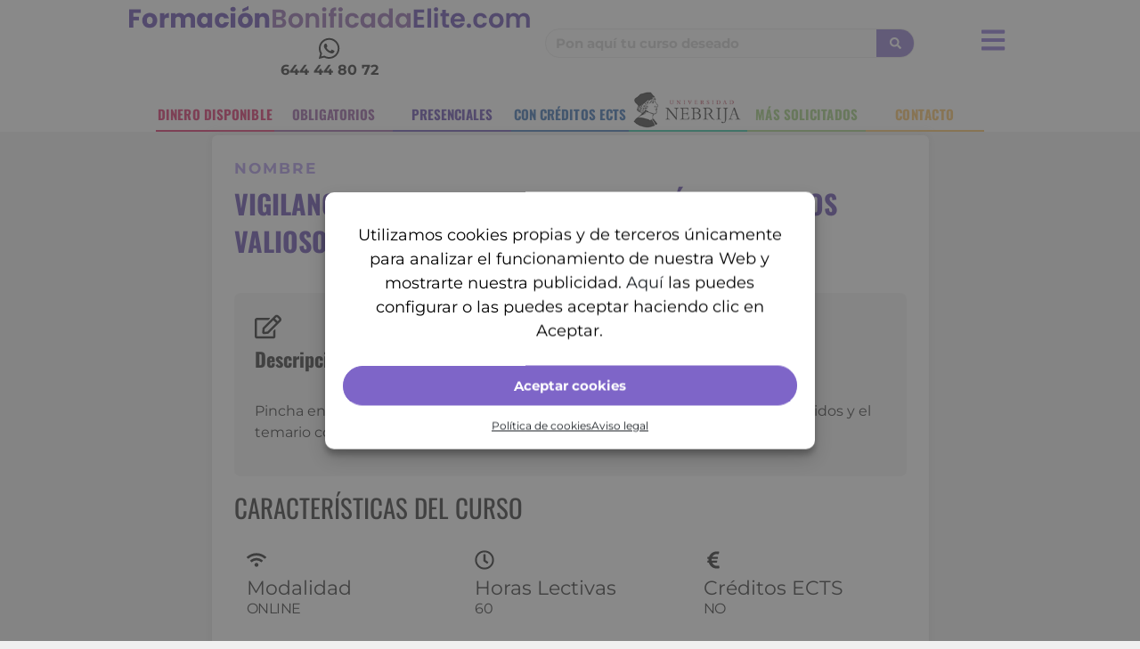

--- FILE ---
content_type: text/html; charset=UTF-8
request_url: https://www.formacionbonificadaelite.com/vigilancia-transporte-y-distribucion-de-objetos-valiosos-o-peligrosos-y-explosivos-online/
body_size: 56659
content:
<!doctype html>
<html lang="es">
<head>
	<meta charset="UTF-8">
		<meta name="viewport" content="width=device-width, initial-scale=1">
	<link rel="profile" href="https://gmpg.org/xfn/11">
		<script>
		function gagetCookie(cname){var name = cname + "=";var cArr = window.document.cookie.split(";");for(var i = 0; i < cArr.length; i++) {var c = cArr[i].trim();if(c.indexOf(name) == 0){var cookieval = c.substring(name.length, c.length);return cookieval;}}return "";}
		if(gagetCookie("cmplz_stats")=="deny" || gagetCookie("cmplz_statistics")=="deny"){
			window['ga-disable-'] = true;
					}
	</script>
	<meta name='robots' content='index, follow, max-image-preview:large, max-snippet:-1, max-video-preview:-1' />
<link rel="preload" href="https://www.formacionbonificadaelite.com/wp-content/plugins/rate-my-post/public/css/fonts/ratemypost.ttf" type="font/ttf" as="font" crossorigin="anonymous">
	<title>Vigilancia, Transporte y Distribución de Objetos Valiosos o Peligrosos y Explosivos (Online) - Curso Bonificado por la Seguridad Social</title>
<style id="wpr-usedcss">img:is([sizes=auto i],[sizes^="auto," i]){contain-intrinsic-size:3000px 1500px}img.emoji{display:inline!important;border:none!important;box-shadow:none!important;height:1em!important;width:1em!important;margin:0 .07em!important;vertical-align:-.1em!important;background:0 0!important;padding:0!important}.rmp-widgets-container p:empty:before{display:none}@font-face{font-family:ratemypost;src:url(https://www.formacionbonificadaelite.com/wp-content/plugins/rate-my-post/public/css/fonts/ratemypost.eot);src:url(https://www.formacionbonificadaelite.com/wp-content/plugins/rate-my-post/public/css/fonts/ratemypost.eot#iefix) format("embedded-opentype"),url(https://www.formacionbonificadaelite.com/wp-content/plugins/rate-my-post/public/css/fonts/ratemypost.ttf) format("truetype"),url(https://www.formacionbonificadaelite.com/wp-content/plugins/rate-my-post/public/css/fonts/ratemypost.woff) format("woff"),url(https://www.formacionbonificadaelite.com/wp-content/plugins/rate-my-post/public/css/fonts/ratemypost.svg#ratemypost) format("svg");font-weight:400;font-style:normal;font-display:swap}[class*=\ rmp-icon--],[class^=rmp-icon--]{speak:none;font-variant:normal;text-transform:none;-webkit-font-smoothing:antialiased;-moz-osx-font-smoothing:grayscale;font-style:normal;font-weight:400;line-height:1;font-family:ratemypost!important}.rmp-widgets-container.rmp-wp-plugin.rmp-main-container{text-align:center;margin:1rem 0}.rmp-widgets-container.rmp-wp-plugin.rmp-main-container p{margin:0}.rmp-widgets-container.rmp-wp-plugin.rmp-main-container .rmp-rating-widget--hidden{display:none}.rmp-widgets-container.rmp-wp-plugin.rmp-main-container .rmp-rating-widget__icons{margin:0 0 .4rem}.rmp-widgets-container.rmp-wp-plugin.rmp-main-container .rmp-rating-widget__icons-list{margin:0;padding:0;list-style-type:none}.rmp-widgets-container.rmp-wp-plugin.rmp-main-container .rmp-rating-widget__icons-list:before{content:""}.rmp-widgets-container.rmp-wp-plugin.rmp-main-container .rmp-rating-widget__icons-list__icon{margin:0;display:inline-block}.rmp-widgets-container.rmp-wp-plugin.rmp-main-container .rmp-rating-widget__hover-text{margin:0 0 .4rem}.rmp-widgets-container.rmp-wp-plugin.rmp-main-container .rmp-rating-widget__submit-btn{display:none}.rmp-widgets-container.rmp-wp-plugin.rmp-main-container .rmp-rating-widget__submit-btn--visible{display:inline-block}.rmp-widgets-container.rmp-wp-plugin.rmp-main-container .rmp-rating-widget__results{margin:0 0 .4rem}.rmp-widgets-container.rmp-wp-plugin.rmp-main-container .rmp-rating-widget__results--hidden{margin:0;display:none}.rmp-widgets-container.rmp-wp-plugin.rmp-main-container .rmp-rating-widget__not-rated{margin:0 0 .4rem}.rmp-widgets-container.rmp-wp-plugin.rmp-main-container .rmp-rating-widget__not-rated--hidden{margin:0;display:none}.rmp-widgets-container.rmp-wp-plugin.rmp-main-container .rmp-rating-widget__msg{margin:.4rem 0}.rmp-widgets-container.rmp-wp-plugin.rmp-main-container .rmp-rating-widget__msg--alert{color:#dc3545}.rmp-widgets-container.rmp-wp-plugin.rmp-main-container .rmp-feedback-widget--visible{display:block}.rmp-widgets-container.rmp-wp-plugin.rmp-main-container .rmp-feedback-widget__msg--alert{color:#dc3545}.rmp-widgets-container.rmp-wp-plugin.rmp-main-container .rmp-feedback-widget__loader--visible{display:block}.rmp-widgets-container.rmp-wp-plugin.rmp-main-container .rmp-social-widget--visible{display:block}.rmp-icon--star:before{content:""}.rmp-icon--ratings{color:#ccc;font-size:1rem}.rmp-rating-widget .rmp-icon--ratings{font-size:2.5rem}.rmp-icon--full-highlight{color:#ff912c}.rmp-rating-widget .rmp-icon--full-highlight{color:#ffe699}.rmp-icon--half-highlight{background:linear-gradient(90deg,#ff912c 50%,#ccc 50%);-webkit-text-fill-color:transparent;-webkit-background-clip:text}.rmp-rating-widget .rmp-icon--half-highlight{background:linear-gradient(90deg,#ffe699 50%,#ccc 50%);-webkit-text-fill-color:transparent;-webkit-background-clip:text}@media (hover:hover){.rmp-rating-widget .rmp-icon--hovered{color:#ffcc36;-webkit-background-clip:initial;-webkit-text-fill-color:initial;background:0 0;transition:color .1s ease-in}}.rmp-rating-widget .rmp-icon--processing-rating{color:#ff912c;-webkit-background-clip:initial;-webkit-text-fill-color:initial;background:0 0}.rmp-heading{margin:0 0 .4rem}.rmp-widgets-container.rmp-wp-plugin.rmp-main-container .rmp-heading{margin:0 0 .4rem}.rmp-btn{color:#fff;background-color:#ffcc36;border:none;margin-bottom:.4rem;padding:.5rem;font-size:1rem;text-decoration:none}.rmp-btn:focus,.rmp-btn:hover{background:initial;color:#fff;cursor:pointer;background-color:#ffd966;border:none;margin-bottom:.4rem;padding:.5rem;font-size:1rem;text-decoration:none}#smart-ajax-loader{width:300px;margin-left:auto;margin-right:auto}.show_no_posts{background:-moz-linear-gradient(100% 100% 90deg,#e4e3e3,#f1f1f1) rgba(0,0,0,0)!important;border-radius:8px!important;box-shadow:1px 1px 1px #999!important;color:#444!important;font-size:15px;margin:auto auto 26px;padding:4px 0!important;text-align:center;width:406px}#smart-ajax-loader+.clear,body:not(.single-post) #smart-ajax-loader,body:not(.single-post) .show_no_posts{display:none!important}.cmplz-blocked-content-notice{display:none}.cmplz-optin .cmplz-blocked-content-container .cmplz-blocked-content-notice,.cmplz-optin .cmplz-wp-video .cmplz-blocked-content-notice{display:block}.cmplz-blocked-content-container,.cmplz-wp-video{animation-name:cmplz-fadein;animation-duration:.6s;background:#fff;border:0;border-radius:3px;box-shadow:0 0 1px 0 rgba(0,0,0,.5),0 1px 10px 0 rgba(0,0,0,.15);display:flex;justify-content:center;align-items:center;background-repeat:no-repeat!important;background-size:cover!important;height:inherit;position:relative}.cmplz-blocked-content-container iframe,.cmplz-wp-video iframe{visibility:hidden;max-height:100%;border:0!important}.cmplz-blocked-content-container .cmplz-blocked-content-notice,.cmplz-wp-video .cmplz-blocked-content-notice{white-space:normal;text-transform:initial;position:absolute!important;width:100%;top:50%;left:50%;transform:translate(-50%,-50%);max-width:300px;font-size:14px;padding:10px;background-color:rgba(0,0,0,.5);color:#fff;text-align:center;z-index:98;line-height:23px}.cmplz-blocked-content-container .cmplz-blocked-content-notice .cmplz-links,.cmplz-wp-video .cmplz-blocked-content-notice .cmplz-links{display:block;margin-bottom:10px}.cmplz-blocked-content-container .cmplz-blocked-content-notice .cmplz-links a,.cmplz-wp-video .cmplz-blocked-content-notice .cmplz-links a{color:#fff}.cmplz-blocked-content-container div div{display:none}.cmplz-wp-video .cmplz-placeholder-element{width:100%;height:inherit}@keyframes cmplz-fadein{from{opacity:0}to{opacity:1}}html{line-height:1.15;-webkit-text-size-adjust:100%}*,:after,:before{box-sizing:border-box}body{background-color:#fff;color:#333;font-family:-apple-system,BlinkMacSystemFont,'Segoe UI',Roboto,'Helvetica Neue',Arial,'Noto Sans',sans-serif,'Apple Color Emoji','Segoe UI Emoji','Segoe UI Symbol','Noto Color Emoji';font-size:1rem;font-weight:400;line-height:1.5;margin:0;-webkit-font-smoothing:antialiased;-moz-osx-font-smoothing:grayscale}h1,h2,h3{color:inherit;font-family:inherit;font-weight:500;line-height:1.2;margin-block-end:1rem;margin-block-start:.5rem}h1{font-size:2.5rem}h2{font-size:2rem}h3{font-size:1.75rem}p{margin-block-end:.9rem;margin-block-start:0}hr{box-sizing:content-box;height:0;overflow:visible}a{background-color:transparent;color:#c36;text-decoration:none}a:active,a:hover{color:#336}a:not([href]):not([tabindex]),a:not([href]):not([tabindex]):focus,a:not([href]):not([tabindex]):hover{color:inherit;text-decoration:none}a:not([href]):not([tabindex]):focus{outline:0}b,strong{font-weight:bolder}small{font-size:80%}sub{font-size:75%;line-height:0;position:relative;vertical-align:baseline}sub{bottom:-.25em}img{border-style:none;height:auto;max-width:100%}details{display:block}summary{display:list-item}[hidden],template{display:none}@media print{*,:after,:before{background:0 0!important;box-shadow:none!important;color:#000!important;text-shadow:none!important}a,a:visited{text-decoration:underline}a[href]:after{content:" (" attr(href) ")"}a[href^="#"]:after{content:""}img,tr{-moz-column-break-inside:avoid;break-inside:avoid}h2,h3,p{orphans:3;widows:3}h2,h3{-moz-column-break-after:avoid;break-after:avoid}}label{display:inline-block;line-height:1;vertical-align:middle}button,input,optgroup,select,textarea{font-family:inherit;font-size:1rem;line-height:1.5;margin:0}input[type=email],input[type=number],input[type=search],input[type=tel],input[type=text],input[type=url],select,textarea{border:1px solid #666;border-radius:3px;padding:.5rem 1rem;transition:all .3s;width:100%}input[type=email]:focus,input[type=number]:focus,input[type=search]:focus,input[type=tel]:focus,input[type=text]:focus,input[type=url]:focus,select:focus,textarea:focus{border-color:#333}button,input{overflow:visible}button,select{text-transform:none}[type=button],[type=submit],button{-webkit-appearance:button;width:auto}[type=button],[type=submit],button{background-color:transparent;border:1px solid #c36;border-radius:3px;color:#c36;display:inline-block;font-size:1rem;font-weight:400;padding:.5rem 1rem;text-align:center;transition:all .3s;-webkit-user-select:none;-moz-user-select:none;user-select:none;white-space:nowrap}[type=button]:focus:not(:focus-visible),[type=submit]:focus:not(:focus-visible),button:focus:not(:focus-visible){outline:0}[type=button]:focus,[type=button]:hover,[type=submit]:focus,[type=submit]:hover,button:focus,button:hover{background-color:#c36;color:#fff;text-decoration:none}[type=button]:not(:disabled),[type=submit]:not(:disabled),button:not(:disabled){cursor:pointer}fieldset{padding:.35em .75em .625em}legend{box-sizing:border-box;color:inherit;display:table;max-width:100%;padding:0;white-space:normal}progress{vertical-align:baseline}textarea{overflow:auto;resize:vertical}[type=checkbox],[type=radio]{box-sizing:border-box;padding:0}[type=number]::-webkit-inner-spin-button,[type=number]::-webkit-outer-spin-button{height:auto}[type=search]{-webkit-appearance:textfield;outline-offset:-2px}[type=search]::-webkit-search-decoration{-webkit-appearance:none}::-webkit-file-upload-button{-webkit-appearance:button;font:inherit}select{display:block}table{background-color:transparent;border-collapse:collapse;border-spacing:0;font-size:.9em;margin-block-end:15px;width:100%}table tbody+tbody{border-block-start:2px solid hsla(0,0%,50%,.502)}li,ul{background:0 0;border:0;font-size:100%;margin-block-end:0;margin-block-start:0;outline:0;vertical-align:baseline}.sticky{display:block;position:relative}.hide{display:none!important}.screen-reader-text{clip:rect(1px,1px,1px,1px);height:1px;overflow:hidden;position:absolute!important;width:1px;word-wrap:normal!important}.screen-reader-text:focus{background-color:#eee;clip:auto!important;clip-path:none;color:#333;display:block;font-size:1rem;height:auto;left:5px;line-height:normal;padding:12px 24px;text-decoration:none;top:5px;width:auto;z-index:100000}:root{--direction-multiplier:1}body.rtl{--direction-multiplier:-1}.elementor-screen-only,.screen-reader-text,.screen-reader-text span{height:1px;margin:-1px;overflow:hidden;padding:0;position:absolute;top:-10000em;width:1px;clip:rect(0,0,0,0);border:0}.elementor *,.elementor :after,.elementor :before{box-sizing:border-box}.elementor a{box-shadow:none;text-decoration:none}.elementor hr{background-color:transparent;margin:0}.elementor img{border:none;border-radius:0;box-shadow:none;height:auto;max-width:100%}.elementor iframe,.elementor object,.elementor video{border:none;line-height:1;margin:0;max-width:100%;width:100%}.elementor .elementor-background-overlay{inset:0;position:absolute}.elementor .elementor-background-slideshow{inset:0;position:absolute;z-index:0}.elementor .elementor-background-slideshow__slide__image{background-position:50%;background-size:cover;height:100%;width:100%}.e-con-inner>.elementor-element.elementor-absolute,.e-con>.elementor-element.elementor-absolute,.elementor-widget-wrap>.elementor-element.elementor-absolute{position:absolute}.elementor-widget-wrap .elementor-element.elementor-widget__width-initial{max-width:100%}.elementor-element{--flex-direction:initial;--flex-wrap:initial;--justify-content:initial;--align-items:initial;--align-content:initial;--gap:initial;--flex-basis:initial;--flex-grow:initial;--flex-shrink:initial;--order:initial;--align-self:initial;align-self:var(--align-self);flex-basis:var(--flex-basis);flex-grow:var(--flex-grow);flex-shrink:var(--flex-shrink);order:var(--order)}.elementor-element.elementor-absolute{z-index:1}.elementor-element:where(.e-con-full,.elementor-widget){align-content:var(--align-content);align-items:var(--align-items);flex-direction:var(--flex-direction);flex-wrap:var(--flex-wrap);gap:var(--row-gap) var(--column-gap);justify-content:var(--justify-content)}.elementor-invisible{visibility:hidden}.elementor-align-center{text-align:center}.elementor-align-left{text-align:left}.elementor-align-center .elementor-button,.elementor-align-left .elementor-button{width:auto}.elementor-align-justify .elementor-button{width:100%}@media (max-width:767px){.elementor-widget-wrap .elementor-element.elementor-widget-mobile__width-auto,.elementor-widget-wrap .elementor-element.elementor-widget-mobile__width-initial{max-width:100%}.elementor-mobile-align-center{text-align:center}.elementor-mobile-align-center .elementor-button{width:auto}.elementor-column{width:100%}}:root{--page-title-display:block}.elementor-page-title{display:var(--page-title-display)}.elementor-section{position:relative}.elementor-section .elementor-container{display:flex;margin-left:auto;margin-right:auto;position:relative}@media (max-width:1024px){.elementor-section .elementor-container{flex-wrap:wrap}}.elementor-section.elementor-section-items-middle>.elementor-container{align-items:center}.elementor-widget-wrap{align-content:flex-start;flex-wrap:wrap;position:relative;width:100%}.elementor:not(.elementor-bc-flex-widget) .elementor-widget-wrap{display:flex}.elementor-widget-wrap>.elementor-element{width:100%}.elementor-widget-wrap.e-swiper-container{width:calc(100% - (var(--e-column-margin-left,0px) + var(--e-column-margin-right,0px)))}.elementor-widget{position:relative}.elementor-widget:not(:last-child){margin-bottom:var(--kit-widget-spacing,20px)}.elementor-widget:not(:last-child).elementor-absolute,.elementor-widget:not(:last-child).elementor-widget__width-initial{margin-bottom:0}.elementor-column{display:flex;min-height:1px;position:relative}.elementor-column-gap-default>.elementor-column>.elementor-element-populated{padding:10px}.elementor-inner-section .elementor-column-gap-no .elementor-element-populated{padding:0}@media (min-width:768px){.elementor-column.elementor-col-14{width:14.285%}.elementor-column.elementor-col-20{width:20%}.elementor-column.elementor-col-33{width:33.333%}.elementor-column.elementor-col-40{width:40%}.elementor-column.elementor-col-50{width:50%}.elementor-column.elementor-col-60{width:60%}.elementor-column.elementor-col-100{width:100%}}@media (min-width:1025px){#elementor-device-mode:after{content:"desktop"}}@media (min-width:-1){#elementor-device-mode:after{content:"widescreen"}}@media (max-width:-1){#elementor-device-mode:after{content:"laptop";content:"tablet_extra"}}@media (max-width:1024px){#elementor-device-mode:after{content:"tablet"}}@media (max-width:-1){#elementor-device-mode:after{content:"mobile_extra"}}@media (prefers-reduced-motion:no-preference){html{scroll-behavior:smooth}}.e-con{--border-radius:0;--border-top-width:0px;--border-right-width:0px;--border-bottom-width:0px;--border-left-width:0px;--border-style:initial;--border-color:initial;--container-widget-width:100%;--container-widget-height:initial;--container-widget-flex-grow:0;--container-widget-align-self:initial;--content-width:min(100%,var(--container-max-width,1140px));--width:100%;--min-height:initial;--height:auto;--text-align:initial;--margin-top:0px;--margin-right:0px;--margin-bottom:0px;--margin-left:0px;--padding-top:var(--container-default-padding-top,10px);--padding-right:var(--container-default-padding-right,10px);--padding-bottom:var(--container-default-padding-bottom,10px);--padding-left:var(--container-default-padding-left,10px);--position:relative;--z-index:revert;--overflow:visible;--gap:var(--widgets-spacing,20px);--row-gap:var(--widgets-spacing-row,20px);--column-gap:var(--widgets-spacing-column,20px);--overlay-mix-blend-mode:initial;--overlay-opacity:1;--overlay-transition:0.3s;--e-con-grid-template-columns:repeat(3,1fr);--e-con-grid-template-rows:repeat(2,1fr);border-radius:var(--border-radius);height:var(--height);min-height:var(--min-height);min-width:0;overflow:var(--overflow);position:var(--position);width:var(--width);z-index:var(--z-index);--flex-wrap-mobile:wrap;margin-block-end:var(--margin-block-end);margin-block-start:var(--margin-block-start);margin-inline-end:var(--margin-inline-end);margin-inline-start:var(--margin-inline-start);padding-inline-end:var(--padding-inline-end);padding-inline-start:var(--padding-inline-start)}.e-con:where(:not(.e-div-block-base)){transition:background var(--background-transition,.3s),border var(--border-transition,.3s),box-shadow var(--border-transition,.3s),transform var(--e-con-transform-transition-duration,.4s)}.e-con{--margin-block-start:var(--margin-top);--margin-block-end:var(--margin-bottom);--margin-inline-start:var(--margin-left);--margin-inline-end:var(--margin-right);--padding-inline-start:var(--padding-left);--padding-inline-end:var(--padding-right);--padding-block-start:var(--padding-top);--padding-block-end:var(--padding-bottom);--border-block-start-width:var(--border-top-width);--border-block-end-width:var(--border-bottom-width);--border-inline-start-width:var(--border-left-width);--border-inline-end-width:var(--border-right-width)}body.rtl .e-con{--padding-inline-start:var(--padding-right);--padding-inline-end:var(--padding-left);--margin-inline-start:var(--margin-right);--margin-inline-end:var(--margin-left);--border-inline-start-width:var(--border-right-width);--border-inline-end-width:var(--border-left-width)}.e-con.e-flex{--flex-direction:column;--flex-basis:auto;--flex-grow:0;--flex-shrink:1;flex:var(--flex-grow) var(--flex-shrink) var(--flex-basis)}.e-con-full,.e-con>.e-con-inner{padding-block-end:var(--padding-block-end);padding-block-start:var(--padding-block-start);text-align:var(--text-align)}.e-con-full.e-flex,.e-con.e-flex>.e-con-inner{flex-direction:var(--flex-direction)}.e-con,.e-con>.e-con-inner{display:var(--display)}.e-con-boxed.e-flex{align-content:normal;align-items:normal;flex-direction:column;flex-wrap:nowrap;justify-content:normal}.e-con-boxed{gap:initial;text-align:initial}.e-con.e-flex>.e-con-inner{align-content:var(--align-content);align-items:var(--align-items);align-self:auto;flex-basis:auto;flex-grow:1;flex-shrink:1;flex-wrap:var(--flex-wrap);justify-content:var(--justify-content)}.e-con>.e-con-inner{gap:var(--row-gap) var(--column-gap);height:100%;margin:0 auto;max-width:var(--content-width);padding-inline-end:0;padding-inline-start:0;width:100%}:is(.elementor-section-wrap,[data-elementor-id])>.e-con{--margin-left:auto;--margin-right:auto;max-width:min(100%,var(--width))}.e-con .elementor-widget.elementor-widget{margin-block-end:0}.e-con:before,.e-con>.elementor-background-slideshow:before,.e-con>.elementor-motion-effects-container>.elementor-motion-effects-layer:before{border-block-end-width:var(--border-block-end-width);border-block-start-width:var(--border-block-start-width);border-color:var(--border-color);border-inline-end-width:var(--border-inline-end-width);border-inline-start-width:var(--border-inline-start-width);border-radius:var(--border-radius);border-style:var(--border-style);content:var(--background-overlay);display:block;height:max(100% + var(--border-top-width) + var(--border-bottom-width),100%);left:calc(0px - var(--border-left-width));mix-blend-mode:var(--overlay-mix-blend-mode);opacity:var(--overlay-opacity);position:absolute;top:calc(0px - var(--border-top-width));transition:var(--overlay-transition,.3s);width:max(100% + var(--border-left-width) + var(--border-right-width),100%)}.e-con:before{transition:background var(--overlay-transition,.3s),border-radius var(--border-transition,.3s),opacity var(--overlay-transition,.3s)}.e-con>.elementor-background-slideshow{border-block-end-width:var(--border-block-end-width);border-block-start-width:var(--border-block-start-width);border-color:var(--border-color);border-inline-end-width:var(--border-inline-end-width);border-inline-start-width:var(--border-inline-start-width);border-radius:var(--border-radius);border-style:var(--border-style);height:max(100% + var(--border-top-width) + var(--border-bottom-width),100%);left:calc(0px - var(--border-left-width));top:calc(0px - var(--border-top-width));width:max(100% + var(--border-left-width) + var(--border-right-width),100%)}.e-con .elementor-widget{min-width:0}.e-con .elementor-widget.e-widget-swiper{width:100%}.e-con>.e-con-inner>.elementor-widget>.elementor-widget-container,.e-con>.elementor-widget>.elementor-widget-container{height:100%}.e-con.e-con>.e-con-inner>.elementor-widget,.elementor.elementor .e-con>.elementor-widget{max-width:100%}.e-con .elementor-widget:not(:last-child){--kit-widget-spacing:0px}@media (max-width:767px){#elementor-device-mode:after{content:"mobile"}.e-con.e-flex{--width:100%;--flex-wrap:var(--flex-wrap-mobile)}}.elementor-form-fields-wrapper{display:flex;flex-wrap:wrap}.elementor-form-fields-wrapper.elementor-labels-above .elementor-field-group .elementor-field-subgroup,.elementor-form-fields-wrapper.elementor-labels-above .elementor-field-group>.elementor-select-wrapper,.elementor-form-fields-wrapper.elementor-labels-above .elementor-field-group>input,.elementor-form-fields-wrapper.elementor-labels-above .elementor-field-group>textarea{flex-basis:100%;max-width:100%}.elementor-form-fields-wrapper.elementor-labels-inline>.elementor-field-group .elementor-select-wrapper,.elementor-form-fields-wrapper.elementor-labels-inline>.elementor-field-group>input{flex-grow:1}.elementor-field-group{align-items:center;flex-wrap:wrap}.elementor-field-group.elementor-field-type-submit{align-items:flex-end}.elementor-field-group .elementor-field-textual{background-color:transparent;border:1px solid #69727d;color:#1f2124;flex-grow:1;max-width:100%;vertical-align:middle;width:100%}.elementor-field-group .elementor-field-textual:focus{box-shadow:inset 0 0 0 1px rgba(0,0,0,.1);outline:0}.elementor-field-group .elementor-field-textual::-moz-placeholder{color:inherit;font-family:inherit;opacity:.6}.elementor-field-group .elementor-field-textual::placeholder{color:inherit;font-family:inherit;opacity:.6}.elementor-field-subgroup{display:flex;flex-wrap:wrap}.elementor-field-subgroup .elementor-field-option label{display:inline-block}.elementor-field-subgroup.elementor-subgroup-inline .elementor-field-option{padding-inline-end:10px}.elementor-field-subgroup:not(.elementor-subgroup-inline) .elementor-field-option{flex-basis:100%}.elementor-field-type-acceptance .elementor-field-subgroup .elementor-field-option input,.elementor-field-type-acceptance .elementor-field-subgroup .elementor-field-option label,.elementor-field-type-radio .elementor-field-subgroup .elementor-field-option input,.elementor-field-type-radio .elementor-field-subgroup .elementor-field-option label{display:inline}.elementor-field-label{cursor:pointer}.elementor-field-textual{border-radius:3px;font-size:15px;line-height:1.4;min-height:40px;padding:5px 14px}.elementor-field-textual.elementor-size-md{border-radius:4px;font-size:16px;min-height:47px;padding:6px 16px}.elementor-field-textual.elementor-size-lg{border-radius:5px;font-size:18px;min-height:59px;padding:7px 20px}.elementor-field-textual.elementor-size-xl{border-radius:6px;font-size:20px;min-height:72px;padding:8px 24px}.elementor-button-align-stretch .elementor-field-type-submit:not(.e-form__buttons__wrapper) .elementor-button{flex-basis:100%}.elementor-button-align-stretch .e-form__buttons__wrapper{flex-basis:50%;flex-grow:1}.elementor-button-align-stretch .e-form__buttons__wrapper__button{flex-basis:100%}.elementor-button-align-center .e-form__buttons{justify-content:center}.elementor-button-align-start .e-form__buttons{justify-content:flex-start}.elementor-button-align-end .e-form__buttons{justify-content:flex-end}.elementor-button-align-center .elementor-field-type-submit:not(.e-form__buttons__wrapper) .elementor-button,.elementor-button-align-end .elementor-field-type-submit:not(.e-form__buttons__wrapper) .elementor-button,.elementor-button-align-start .elementor-field-type-submit:not(.e-form__buttons__wrapper) .elementor-button{flex-basis:auto}.elementor-button-align-center .e-form__buttons__wrapper,.elementor-button-align-end .e-form__buttons__wrapper,.elementor-button-align-start .e-form__buttons__wrapper{flex-grow:0}.elementor-button-align-center .e-form__buttons__wrapper,.elementor-button-align-center .e-form__buttons__wrapper__button,.elementor-button-align-end .e-form__buttons__wrapper,.elementor-button-align-end .e-form__buttons__wrapper__button,.elementor-button-align-start .e-form__buttons__wrapper,.elementor-button-align-start .e-form__buttons__wrapper__button{flex-basis:auto}@media screen and (max-width:1024px){.elementor-tablet-button-align-stretch .elementor-field-type-submit:not(.e-form__buttons__wrapper) .elementor-button{flex-basis:100%}.elementor-tablet-button-align-stretch .e-form__buttons__wrapper{flex-basis:50%;flex-grow:1}.elementor-tablet-button-align-stretch .e-form__buttons__wrapper__button{flex-basis:100%}.elementor-tablet-button-align-center .e-form__buttons{justify-content:center}.elementor-tablet-button-align-start .e-form__buttons{justify-content:flex-start}.elementor-tablet-button-align-end .e-form__buttons{justify-content:flex-end}.elementor-tablet-button-align-center .elementor-field-type-submit:not(.e-form__buttons__wrapper) .elementor-button,.elementor-tablet-button-align-end .elementor-field-type-submit:not(.e-form__buttons__wrapper) .elementor-button,.elementor-tablet-button-align-start .elementor-field-type-submit:not(.e-form__buttons__wrapper) .elementor-button{flex-basis:auto}.elementor-tablet-button-align-center .e-form__buttons__wrapper,.elementor-tablet-button-align-end .e-form__buttons__wrapper,.elementor-tablet-button-align-start .e-form__buttons__wrapper{flex-grow:0}.elementor-tablet-button-align-center .e-form__buttons__wrapper,.elementor-tablet-button-align-center .e-form__buttons__wrapper__button,.elementor-tablet-button-align-end .e-form__buttons__wrapper,.elementor-tablet-button-align-end .e-form__buttons__wrapper__button,.elementor-tablet-button-align-start .e-form__buttons__wrapper,.elementor-tablet-button-align-start .e-form__buttons__wrapper__button{flex-basis:auto}}@media screen and (max-width:767px){.elementor-mobile-button-align-stretch .elementor-field-type-submit:not(.e-form__buttons__wrapper) .elementor-button{flex-basis:100%}.elementor-mobile-button-align-stretch .e-form__buttons__wrapper{flex-basis:50%;flex-grow:1}.elementor-mobile-button-align-stretch .e-form__buttons__wrapper__button{flex-basis:100%}.elementor-mobile-button-align-center .e-form__buttons{justify-content:center}.elementor-mobile-button-align-start .e-form__buttons{justify-content:flex-start}.elementor-mobile-button-align-end .e-form__buttons{justify-content:flex-end}.elementor-mobile-button-align-center .elementor-field-type-submit:not(.e-form__buttons__wrapper) .elementor-button,.elementor-mobile-button-align-end .elementor-field-type-submit:not(.e-form__buttons__wrapper) .elementor-button,.elementor-mobile-button-align-start .elementor-field-type-submit:not(.e-form__buttons__wrapper) .elementor-button{flex-basis:auto}.elementor-mobile-button-align-center .e-form__buttons__wrapper,.elementor-mobile-button-align-end .e-form__buttons__wrapper,.elementor-mobile-button-align-start .e-form__buttons__wrapper{flex-grow:0}.elementor-mobile-button-align-center .e-form__buttons__wrapper,.elementor-mobile-button-align-center .e-form__buttons__wrapper__button,.elementor-mobile-button-align-end .e-form__buttons__wrapper,.elementor-mobile-button-align-end .e-form__buttons__wrapper__button,.elementor-mobile-button-align-start .e-form__buttons__wrapper,.elementor-mobile-button-align-start .e-form__buttons__wrapper__button{flex-basis:auto}}.elementor-message{font-size:1em;line-height:1;margin:10px 0}.elementor-message:before{content:"\e90e";display:inline-block;font-family:eicons;font-style:normal;font-weight:400;margin-inline-end:5px;vertical-align:middle}.elementor-message.elementor-message-danger{color:#d9534f}.elementor-message.elementor-message-danger:before{content:"\e87f"}.elementor-message.form-message-success{color:#5cb85c}.elementor-form .elementor-button{border:none;padding-block-end:0;padding-block-start:0}.elementor-form .elementor-button-content-wrapper,.elementor-form .elementor-button>span{display:flex;flex-direction:row;gap:5px;justify-content:center}.elementor-form .elementor-button.elementor-size-xs{min-height:33px}.elementor-form .elementor-button.elementor-size-sm{min-height:40px}.elementor-form .elementor-button.elementor-size-md{min-height:47px}.elementor-form .elementor-button.elementor-size-lg{min-height:59px}.elementor-form .elementor-button.elementor-size-xl{min-height:72px}.elementor-element:where(:not(.e-con)):where(:not(.e-div-block-base)) .elementor-widget-container,.elementor-element:where(:not(.e-con)):where(:not(.e-div-block-base)):not(:has(.elementor-widget-container)){transition:background .3s,border .3s,border-radius .3s,box-shadow .3s,transform var(--e-transform-transition-duration,.4s)}.elementor-heading-title{line-height:1;margin:0;padding:0}.elementor-button{background-color:#69727d;border-radius:3px;color:#fff;display:inline-block;font-size:15px;line-height:1;padding:12px 24px;fill:#fff;text-align:center;transition:all .3s}.elementor-button:focus,.elementor-button:hover,.elementor-button:visited{color:#fff}.elementor-button-content-wrapper{display:flex;flex-direction:row;gap:5px;justify-content:center}.elementor-button-icon{align-items:center;display:flex}.elementor-button-icon svg{height:auto;width:1em}.elementor-button-icon .e-font-icon-svg{height:1em}.elementor-button-text{display:inline-block}.elementor-button.elementor-size-md{border-radius:4px;font-size:16px;padding:15px 30px}.elementor-button.elementor-size-lg{border-radius:5px;font-size:18px;padding:20px 40px}.elementor-button.elementor-size-xl{border-radius:6px;font-size:20px;padding:25px 50px}.elementor-button span{text-decoration:inherit}.elementor-view-stacked .elementor-icon{background-color:#69727d;color:#fff;padding:.5em;fill:#fff}.elementor-icon{color:#69727d;display:inline-block;font-size:50px;line-height:1;text-align:center;transition:all .3s}.elementor-icon:hover{color:#69727d}.elementor-icon i,.elementor-icon svg{display:block;height:1em;position:relative;width:1em}.elementor-icon i:before,.elementor-icon svg:before{left:50%;position:absolute;transform:translateX(-50%)}.elementor-shape-circle .elementor-icon{border-radius:50%}.animated{animation-duration:1.25s}.animated.reverse{animation-direction:reverse;animation-fill-mode:forwards}@media (prefers-reduced-motion:reduce){.animated{animation:none!important}html *{transition-delay:0s!important;transition-duration:0s!important}}@media (max-width:767px){.elementor .elementor-hidden-mobile{display:none}}.elementor-widget-image{text-align:center}.elementor-widget-image a{display:inline-block}.elementor-widget-image a img[src$=".svg"]{width:48px}.elementor-widget-image img{display:inline-block;vertical-align:middle}.elementor-widget-icon-box .elementor-icon-box-wrapper{display:flex;flex-direction:column;gap:var(--icon-box-icon-margin,15px);text-align:center}.elementor-widget-icon-box .elementor-icon-box-icon{display:inline-block;flex:0 0 auto;line-height:0}.elementor-widget-icon-box .elementor-icon-box-content{flex-grow:1;width:100%}.elementor-widget-icon-box .elementor-icon-box-title a{color:inherit}.elementor-widget-icon-box .elementor-icon-box-description{margin:0}.elementor-widget-icon-box.elementor-position-left .elementor-icon-box-wrapper{flex-direction:row;gap:var(--icon-box-icon-margin,15px);text-align:start}.elementor-widget-icon-box.elementor-position-top .elementor-icon-box-wrapper{align-items:unset!important;flex-direction:column;gap:var(--icon-box-icon-margin,15px);text-align:center}@media (max-width:767px){.elementor-widget-icon-box.elementor-mobile-position-left .elementor-icon-box-wrapper{flex-direction:row;gap:var(--icon-box-icon-margin,15px);text-align:start}.elementor-widget-icon-box.elementor-mobile-position-top .elementor-icon-box-wrapper{align-items:unset!important;flex-direction:column;gap:var(--icon-box-icon-margin,15px);text-align:center}.elementor-widget-icon-box.elementor-position-left .elementor-icon-box-icon{flex-direction:column}}.elementor-search-form{display:block;transition:.2s}.elementor-search-form .e-font-icon-svg-container{align-items:center;display:flex;height:100%;justify-content:center;width:100%}.elementor-search-form button,.elementor-search-form input[type=search]{-webkit-appearance:none;-moz-appearance:none;background:0 0;border:0;display:inline-block;font-size:15px;line-height:1;margin:0;min-width:0;padding:0;vertical-align:middle;white-space:normal}.elementor-search-form button:focus,.elementor-search-form input[type=search]:focus{color:inherit;outline:0}.elementor-search-form button{background-color:#69727d;border-radius:0;color:#fff;font-size:var(--e-search-form-submit-icon-size,16px)}.elementor-search-form__container{border:0 solid transparent;display:flex;min-height:50px;overflow:hidden;transition:.2s}.elementor-search-form__container:not(.elementor-search-form--full-screen){background:#f1f2f3}.elementor-search-form__input{color:#3f444b;flex-basis:100%;transition:color .2s}.elementor-search-form__input::-moz-placeholder{color:inherit;font-family:inherit;opacity:.6}.elementor-search-form__input::placeholder{color:inherit;font-family:inherit;opacity:.6}.elementor-search-form__submit{font-size:var(--e-search-form-submit-icon-size,16px);transition:color .2s,background .2s}.elementor-search-form__submit svg{fill:var(--e-search-form-submit-text-color,#fff);height:var(--e-search-form-submit-icon-size,16px);width:var(--e-search-form-submit-icon-size,16px)}.elementor-search-form .elementor-search-form__submit,.elementor-search-form .elementor-search-form__submit:hover{border:none;border-radius:0;color:var(--e-search-form-submit-text-color,#fff)}.elementor-search-form--skin-full_screen .elementor-search-form__container:not(.elementor-search-form--full-screen) .dialog-lightbox-close-button{display:none}.elementor-sticky--active{z-index:99}.e-con.elementor-sticky--active{z-index:var(--z-index,99)}.elementor-widget-heading .elementor-heading-title[class*=elementor-size-]>a{color:inherit;font-size:inherit;line-height:inherit}.elementor-widget-heading .elementor-heading-title.elementor-size-xl{font-size:39px}.elementor-widget-image-box .elementor-image-box-content{width:100%}@media (min-width:768px){.elementor-widget-image-box.elementor-position-left .elementor-image-box-wrapper{display:flex}.elementor-widget-image-box.elementor-position-left .elementor-image-box-wrapper{flex-direction:row;text-align:start}.elementor-widget-image-box.elementor-vertical-align-top .elementor-image-box-wrapper{align-items:flex-start}}.elementor-widget-image-box .elementor-image-box-title a{color:inherit}.elementor-widget-image-box .elementor-image-box-wrapper{text-align:center}.elementor-widget-image-box .elementor-image-box-description{margin:0}.elementor-widget-divider{--divider-border-style:none;--divider-border-width:1px;--divider-color:#0c0d0e;--divider-icon-size:20px;--divider-element-spacing:10px;--divider-pattern-height:24px;--divider-pattern-size:20px;--divider-pattern-url:none;--divider-pattern-repeat:repeat-x}.elementor-widget-divider .elementor-divider{display:flex}.elementor-widget-divider .elementor-icon{font-size:var(--divider-icon-size)}.elementor-widget-divider .elementor-divider-separator{direction:ltr;display:flex;margin:0}.elementor-widget-divider:not(.elementor-widget-divider--view-line_text):not(.elementor-widget-divider--view-line_icon) .elementor-divider-separator{border-block-start:var(--divider-border-width) var(--divider-border-style) var(--divider-color)}.e-con-inner>.elementor-widget-divider,.e-con>.elementor-widget-divider{width:var(--container-widget-width,100%);--flex-grow:var(--container-widget-flex-grow)}.e-lottie__container{display:inline-block;max-width:var(--lottie-container-max-width);opacity:var(--lottie-container-opacity);width:var(--lottie-container-width)}.e-lottie__container:hover{opacity:var(--lottie-container-opacity-hover);transition-duration:var(--lottie-container-transition-duration-hover)}.e-lottie__container svg,.e-lottie__container svg *{transition:none!important}.elementor-column .elementor-spacer-inner{height:var(--spacer-size)}.e-con{--container-widget-width:100%}.e-con-inner>.elementor-widget-spacer,.e-con>.elementor-widget-spacer{width:var(--container-widget-width,var(--spacer-size));--align-self:var(--container-widget-align-self,initial);--flex-shrink:0}.e-con-inner>.elementor-widget-spacer>.elementor-widget-container,.e-con>.elementor-widget-spacer>.elementor-widget-container{height:100%;width:100%}.e-con-inner>.elementor-widget-spacer>.elementor-widget-container>.elementor-spacer,.e-con>.elementor-widget-spacer>.elementor-widget-container>.elementor-spacer{height:100%}.e-con-inner>.elementor-widget-spacer>.elementor-widget-container>.elementor-spacer>.elementor-spacer-inner,.e-con>.elementor-widget-spacer>.elementor-widget-container>.elementor-spacer>.elementor-spacer-inner{height:var(--container-widget-height,var(--spacer-size))}.e-con-inner>.elementor-widget-spacer:not(:has(>.elementor-widget-container))>.elementor-spacer,.e-con>.elementor-widget-spacer:not(:has(>.elementor-widget-container))>.elementor-spacer{height:100%}.e-con-inner>.elementor-widget-spacer:not(:has(>.elementor-widget-container))>.elementor-spacer>.elementor-spacer-inner,.e-con>.elementor-widget-spacer:not(:has(>.elementor-widget-container))>.elementor-spacer>.elementor-spacer-inner{height:var(--container-widget-height,var(--spacer-size))}[data-elementor-type=popup]:not(.elementor-edit-area){display:none}.elementor-popup-modal.dialog-type-lightbox{background-color:transparent;display:flex;pointer-events:none;-webkit-user-select:auto;-moz-user-select:auto;user-select:auto}.elementor-popup-modal .dialog-buttons-wrapper,.elementor-popup-modal .dialog-header{display:none}.elementor-popup-modal .dialog-close-button{display:none;inset-inline-end:20px;margin-top:0;opacity:1;pointer-events:all;top:20px;z-index:9999}.elementor-popup-modal .dialog-close-button svg{fill:#1f2124;height:1em;width:1em}.elementor-popup-modal .dialog-widget-content{background-color:#fff;border-radius:0;box-shadow:none;max-height:100%;max-width:100%;overflow:visible;pointer-events:all;width:auto}.elementor-popup-modal .dialog-message{display:flex;max-height:100vh;max-width:100vw;overflow:auto;padding:0;width:640px}.elementor-popup-modal .elementor{width:100%}.e-form__step{width:100%}.e-form__step:not(.elementor-hidden){display:flex;flex-wrap:wrap}.e-form__buttons{flex-wrap:wrap}.e-form__buttons,.e-form__buttons__wrapper{display:flex}.e-form__indicators{align-items:center;display:flex;flex-wrap:nowrap;font-size:13px;justify-content:space-between;margin-bottom:var(--e-form-steps-indicators-spacing)}.e-form__indicators__indicator{align-items:center;display:flex;flex-basis:0;flex-direction:column;justify-content:center;padding:0 var(--e-form-steps-divider-gap)}.e-form__indicators__indicator__progress{background-color:var(--e-form-steps-indicator-progress-background-color);border-radius:var(--e-form-steps-indicator-progress-border-radius);overflow:hidden;position:relative;width:100%}.e-form__indicators__indicator__progress__meter{background-color:var(--e-form-steps-indicator-progress-color);border-radius:var(--e-form-steps-indicator-progress-border-radius);color:var(--e-form-steps-indicator-progress-meter-color);height:var(--e-form-steps-indicator-progress-height);line-height:var(--e-form-steps-indicator-progress-height);padding-right:15px;text-align:right;transition:width .1s linear;width:var(--e-form-steps-indicator-progress-meter-width,0)}.e-form__indicators__indicator:first-child{padding-left:0}.e-form__indicators__indicator:last-child{padding-right:0}.e-form__indicators__indicator--state-inactive{color:var(--e-form-steps-indicator-inactive-primary-color,#c2cbd2)}.e-form__indicators__indicator--state-inactive [class*=indicator--shape-]:not(.e-form__indicators__indicator--shape-none){background-color:var(--e-form-steps-indicator-inactive-secondary-color,#fff)}.e-form__indicators__indicator--state-inactive object,.e-form__indicators__indicator--state-inactive svg{fill:var(--e-form-steps-indicator-inactive-primary-color,#c2cbd2)}.e-form__indicators__indicator--state-active{border-color:var(--e-form-steps-indicator-active-secondary-color,#fff);color:var(--e-form-steps-indicator-active-primary-color,#39b54a)}.e-form__indicators__indicator--state-active [class*=indicator--shape-]:not(.e-form__indicators__indicator--shape-none){background-color:var(--e-form-steps-indicator-active-secondary-color,#fff)}.e-form__indicators__indicator--state-active object,.e-form__indicators__indicator--state-active svg{fill:var(--e-form-steps-indicator-active-primary-color,#39b54a)}.e-form__indicators__indicator--state-completed{color:var(--e-form-steps-indicator-completed-secondary-color,#fff)}.e-form__indicators__indicator--state-completed [class*=indicator--shape-]:not(.e-form__indicators__indicator--shape-none){background-color:var(--e-form-steps-indicator-completed-primary-color,#39b54a)}.e-form__indicators__indicator--state-completed .e-form__indicators__indicator__label{color:var(--e-form-steps-indicator-completed-primary-color,#39b54a)}.e-form__indicators__indicator--state-completed .e-form__indicators__indicator--shape-none{background-color:initial;color:var(--e-form-steps-indicator-completed-primary-color,#39b54a)}.e-form__indicators__indicator--state-completed object,.e-form__indicators__indicator--state-completed svg{fill:var(--e-form-steps-indicator-completed-secondary-color,#fff)}.e-form__indicators__indicator__icon{align-items:center;border-style:solid;border-width:1px;display:flex;font-size:var(--e-form-steps-indicator-icon-size);height:var(--e-form-steps-indicator-padding,30px);justify-content:center;margin-bottom:10px;overflow:hidden;width:var(--e-form-steps-indicator-padding,30px)}.e-form__indicators__indicator__icon img,.e-form__indicators__indicator__icon object,.e-form__indicators__indicator__icon svg{height:auto;width:var(--e-form-steps-indicator-icon-size)}.e-form__indicators__indicator__icon .e-font-icon-svg{height:1em}.e-form__indicators__indicator__number{align-items:center;border-style:solid;border-width:1px;display:flex;height:var(--e-form-steps-indicator-padding,30px);justify-content:center;margin-bottom:10px;width:var(--e-form-steps-indicator-padding,30px)}.e-form__indicators__indicator--shape-circle{border-radius:50%}.e-form__indicators__indicator--shape-square{border-radius:0}.e-form__indicators__indicator--shape-rounded{border-radius:5px}.e-form__indicators__indicator--shape-none{border:0}.e-form__indicators__indicator__label{text-align:center}.e-form__indicators__indicator__separator{background-color:#babfc5;height:var(--e-form-steps-divider-width);width:100%}.e-form__indicators--type-icon,.e-form__indicators--type-icon_text,.e-form__indicators--type-number,.e-form__indicators--type-number_text{align-items:flex-start}.e-form__indicators--type-icon .e-form__indicators__indicator__separator,.e-form__indicators--type-icon_text .e-form__indicators__indicator__separator,.e-form__indicators--type-number .e-form__indicators__indicator__separator,.e-form__indicators--type-number_text .e-form__indicators__indicator__separator{margin-top:calc(var(--e-form-steps-indicator-padding,30px)/ 2 - var(--e-form-steps-divider-width,1px)/ 2)}.elementor-field-type-hidden{display:none}.elementor-field-type-html{display:inline-block}.elementor-field-type-tel input{direction:inherit}.elementor-button .elementor-form-spinner{order:3}.elementor-form .elementor-button .elementor-button-content-wrapper{align-items:center}.elementor-form .elementor-button .elementor-button-text{white-space:normal}.elementor-form .elementor-button svg{height:auto}.elementor-form .elementor-button .e-font-icon-svg{height:1em}.elementor-form .elementor-button .elementor-button-content-wrapper{gap:5px}.elementor-form .elementor-button .elementor-button-icon,.elementor-form .elementor-button .elementor-button-text{flex-grow:unset;order:unset}.elementor-message-svg:before{background-image:url("[data-uri]");background-position:50%;background-repeat:no-repeat;content:"";height:1em;width:1em}.elementor-item:after,.elementor-item:before{display:block;position:absolute;transition:.3s;transition-timing-function:cubic-bezier(.58,.3,.005,1)}.elementor-item:not(:hover):not(:focus):not(.elementor-item-active):not(.highlighted):after,.elementor-item:not(:hover):not(:focus):not(.elementor-item-active):not(.highlighted):before{opacity:0}.elementor-item.highlighted:after,.elementor-item.highlighted:before,.elementor-item:focus:after,.elementor-item:focus:before,.elementor-item:hover:after,.elementor-item:hover:before{transform:scale(1)}.elementor-nav-menu--main .elementor-nav-menu a{transition:.4s}.elementor-nav-menu--main .elementor-nav-menu a,.elementor-nav-menu--main .elementor-nav-menu a.highlighted,.elementor-nav-menu--main .elementor-nav-menu a:focus,.elementor-nav-menu--main .elementor-nav-menu a:hover{padding:13px 20px}.elementor-nav-menu--main .elementor-nav-menu a.current{background:#1f2124;color:#fff}.elementor-nav-menu--main .elementor-nav-menu a.disabled{background:#3f444b;color:#88909b}.elementor-nav-menu--main .elementor-nav-menu ul{border-style:solid;border-width:0;padding:0;position:absolute;width:12em}.elementor-nav-menu--main .elementor-nav-menu span.scroll-down,.elementor-nav-menu--main .elementor-nav-menu span.scroll-up{background:#fff;display:none;height:20px;overflow:hidden;position:absolute;visibility:hidden}.elementor-nav-menu--main .elementor-nav-menu span.scroll-down-arrow,.elementor-nav-menu--main .elementor-nav-menu span.scroll-up-arrow{border:8px dashed transparent;border-bottom:8px solid #33373d;height:0;inset-block-start:-2px;inset-inline-start:50%;margin-inline-start:-8px;overflow:hidden;position:absolute;width:0}.elementor-nav-menu--main .elementor-nav-menu span.scroll-down-arrow{border-color:#33373d transparent transparent;border-style:solid dashed dashed;top:6px}.elementor-nav-menu--main .elementor-nav-menu--dropdown .sub-arrow .e-font-icon-svg,.elementor-nav-menu--main .elementor-nav-menu--dropdown .sub-arrow i{transform:rotate(calc(-90deg * var(--direction-multiplier,1)))}.elementor-nav-menu--main .elementor-nav-menu--dropdown .sub-arrow .e-font-icon-svg{fill:currentColor;height:1em;width:1em}.elementor-nav-menu--layout-horizontal{display:flex}.elementor-nav-menu--layout-horizontal .elementor-nav-menu{display:flex;flex-wrap:wrap}.elementor-nav-menu--layout-horizontal .elementor-nav-menu a{flex-grow:1;white-space:nowrap}.elementor-nav-menu--layout-horizontal .elementor-nav-menu>li{display:flex}.elementor-nav-menu--layout-horizontal .elementor-nav-menu>li ul,.elementor-nav-menu--layout-horizontal .elementor-nav-menu>li>.scroll-down{top:100%!important}.elementor-nav-menu--layout-horizontal .elementor-nav-menu>li:not(:first-child)>a{margin-inline-start:var(--e-nav-menu-horizontal-menu-item-margin)}.elementor-nav-menu--layout-horizontal .elementor-nav-menu>li:not(:first-child)>.scroll-down,.elementor-nav-menu--layout-horizontal .elementor-nav-menu>li:not(:first-child)>.scroll-up,.elementor-nav-menu--layout-horizontal .elementor-nav-menu>li:not(:first-child)>ul{inset-inline-start:var(--e-nav-menu-horizontal-menu-item-margin)!important}.elementor-nav-menu--layout-horizontal .elementor-nav-menu>li:not(:last-child)>a{margin-inline-end:var(--e-nav-menu-horizontal-menu-item-margin)}.elementor-nav-menu--layout-horizontal .elementor-nav-menu>li:not(:last-child):after{align-self:center;border-color:var(--e-nav-menu-divider-color,#000);border-left-style:var(--e-nav-menu-divider-style,solid);border-left-width:var(--e-nav-menu-divider-width,2px);content:var(--e-nav-menu-divider-content,none);height:var(--e-nav-menu-divider-height,35%)}.elementor-nav-menu__align-right .elementor-nav-menu{justify-content:flex-end;margin-left:auto}.elementor-nav-menu__align-right .elementor-nav-menu--layout-vertical>ul>li>a{justify-content:flex-end}.elementor-nav-menu__align-left .elementor-nav-menu{justify-content:flex-start;margin-right:auto}.elementor-nav-menu__align-left .elementor-nav-menu--layout-vertical>ul>li>a{justify-content:flex-start}.elementor-nav-menu__align-start .elementor-nav-menu{justify-content:flex-start;margin-inline-end:auto}.elementor-nav-menu__align-start .elementor-nav-menu--layout-vertical>ul>li>a{justify-content:flex-start}.elementor-nav-menu__align-end .elementor-nav-menu{justify-content:flex-end;margin-inline-start:auto}.elementor-nav-menu__align-end .elementor-nav-menu--layout-vertical>ul>li>a{justify-content:flex-end}.elementor-nav-menu__align-center .elementor-nav-menu{justify-content:center;margin-inline-end:auto;margin-inline-start:auto}.elementor-nav-menu__align-center .elementor-nav-menu--layout-vertical>ul>li>a{justify-content:center}.elementor-nav-menu__align-justify .elementor-nav-menu--layout-horizontal .elementor-nav-menu{width:100%}.elementor-nav-menu__align-justify .elementor-nav-menu--layout-horizontal .elementor-nav-menu>li{flex-grow:1}.elementor-nav-menu__align-justify .elementor-nav-menu--layout-horizontal .elementor-nav-menu>li>a{justify-content:center}.elementor-widget-nav-menu:not(.elementor-nav-menu--toggle) .elementor-menu-toggle{display:none}.elementor-widget-nav-menu .elementor-widget-container,.elementor-widget-nav-menu:not(:has(.elementor-widget-container)):not([class*=elementor-hidden-]){display:flex;flex-direction:column}.elementor-nav-menu{position:relative;z-index:2}.elementor-nav-menu:after{clear:both;content:" ";display:block;font:0/0 serif;height:0;overflow:hidden;visibility:hidden}.elementor-nav-menu,.elementor-nav-menu li,.elementor-nav-menu ul{display:block;line-height:normal;list-style:none;margin:0;padding:0;-webkit-tap-highlight-color:transparent}.elementor-nav-menu ul{display:none}.elementor-nav-menu ul ul a,.elementor-nav-menu ul ul a:active,.elementor-nav-menu ul ul a:focus,.elementor-nav-menu ul ul a:hover{border-left:16px solid transparent}.elementor-nav-menu ul ul ul a,.elementor-nav-menu ul ul ul a:active,.elementor-nav-menu ul ul ul a:focus,.elementor-nav-menu ul ul ul a:hover{border-left:24px solid transparent}.elementor-nav-menu ul ul ul ul a,.elementor-nav-menu ul ul ul ul a:active,.elementor-nav-menu ul ul ul ul a:focus,.elementor-nav-menu ul ul ul ul a:hover{border-left:32px solid transparent}.elementor-nav-menu ul ul ul ul ul a,.elementor-nav-menu ul ul ul ul ul a:active,.elementor-nav-menu ul ul ul ul ul a:focus,.elementor-nav-menu ul ul ul ul ul a:hover{border-left:40px solid transparent}.elementor-nav-menu a,.elementor-nav-menu li{position:relative}.elementor-nav-menu li{border-width:0}.elementor-nav-menu a{align-items:center;display:flex}.elementor-nav-menu a,.elementor-nav-menu a:focus,.elementor-nav-menu a:hover{line-height:20px;padding:10px 20px}.elementor-nav-menu a.current{background:#1f2124;color:#fff}.elementor-nav-menu a.disabled{color:#88909b;cursor:not-allowed}.elementor-nav-menu .e-plus-icon:before{content:"+"}.elementor-nav-menu .sub-arrow{align-items:center;display:flex;line-height:1;margin-block-end:-10px;margin-block-start:-10px;padding:10px;padding-inline-end:0}.elementor-nav-menu .sub-arrow i{pointer-events:none}.elementor-nav-menu .sub-arrow .fa.fa-chevron-down,.elementor-nav-menu .sub-arrow .fas.fa-chevron-down{font-size:.7em}.elementor-nav-menu .sub-arrow .e-font-icon-svg{height:1em;width:1em}.elementor-nav-menu .sub-arrow .e-font-icon-svg.fa-svg-chevron-down{height:.7em;width:.7em}.elementor-nav-menu--dropdown .elementor-item.elementor-item-active,.elementor-nav-menu--dropdown .elementor-item.highlighted,.elementor-nav-menu--dropdown .elementor-item:focus,.elementor-nav-menu--dropdown .elementor-item:hover,.elementor-sub-item.highlighted,.elementor-sub-item:focus,.elementor-sub-item:hover{background-color:#3f444b;color:#fff}.elementor-menu-toggle.elementor-active .elementor-menu-toggle__icon--open{display:none}.elementor-nav-menu--dropdown{background-color:#fff;font-size:13px}.elementor-nav-menu--dropdown-none .elementor-menu-toggle,.elementor-nav-menu--dropdown-none .elementor-nav-menu--dropdown{display:none}.elementor-nav-menu--dropdown.elementor-nav-menu__container{margin-top:10px;overflow-x:hidden;overflow-y:auto;transform-origin:top;transition:max-height .3s,transform .3s}.elementor-nav-menu--dropdown.elementor-nav-menu__container .elementor-sub-item{font-size:.85em}.elementor-nav-menu--dropdown a{color:#33373d}.elementor-nav-menu--dropdown a.current{background:#1f2124;color:#fff}.elementor-nav-menu--dropdown a.disabled{color:#b3b3b3}ul.elementor-nav-menu--dropdown a,ul.elementor-nav-menu--dropdown a:focus,ul.elementor-nav-menu--dropdown a:hover{border-inline-start:8px solid transparent;text-shadow:none}.elementor-nav-menu__text-align-center .elementor-nav-menu--dropdown .elementor-nav-menu a{justify-content:center}.elementor-nav-menu--toggle{--menu-height:100vh}.elementor-nav-menu--toggle .elementor-menu-toggle:not(.elementor-active)+.elementor-nav-menu__container{max-height:0;overflow:hidden;transform:scaleY(0)}.elementor-nav-menu--toggle .elementor-menu-toggle.elementor-active+.elementor-nav-menu__container{animation:.3s backwards hide-scroll;max-height:var(--menu-height);transform:scaleY(1)}.elementor-nav-menu--stretch .elementor-nav-menu__container.elementor-nav-menu--dropdown{position:absolute;z-index:9997}@media (max-width:767px){.elementor-nav-menu--dropdown-mobile .elementor-nav-menu--main{display:none}}@media (min-width:768px){.elementor-nav-menu--dropdown-mobile .elementor-menu-toggle,.elementor-nav-menu--dropdown-mobile .elementor-nav-menu--dropdown{display:none}.elementor-nav-menu--dropdown-mobile nav.elementor-nav-menu--dropdown.elementor-nav-menu__container{overflow-y:hidden}}@media (max-width:1024px){.elementor-nav-menu--dropdown-tablet .elementor-nav-menu--main{display:none}}@media (min-width:1025px){.elementor-nav-menu--dropdown-tablet .elementor-menu-toggle,.elementor-nav-menu--dropdown-tablet .elementor-nav-menu--dropdown{display:none}.elementor-nav-menu--dropdown-tablet nav.elementor-nav-menu--dropdown.elementor-nav-menu__container{overflow-y:hidden}}@media (max-width:-1){.elementor-nav-menu--dropdown-mobile_extra .elementor-nav-menu--main{display:none}.elementor-nav-menu--dropdown-tablet_extra .elementor-nav-menu--main{display:none}}@media (min-width:-1){.elementor-nav-menu--dropdown-mobile_extra .elementor-menu-toggle,.elementor-nav-menu--dropdown-mobile_extra .elementor-nav-menu--dropdown{display:none}.elementor-nav-menu--dropdown-mobile_extra nav.elementor-nav-menu--dropdown.elementor-nav-menu__container{overflow-y:hidden}.elementor-nav-menu--dropdown-tablet_extra .elementor-menu-toggle,.elementor-nav-menu--dropdown-tablet_extra .elementor-nav-menu--dropdown{display:none}.elementor-nav-menu--dropdown-tablet_extra nav.elementor-nav-menu--dropdown.elementor-nav-menu__container{overflow-y:hidden}}@keyframes hide-scroll{0%,to{overflow:hidden}}.cga-cookie-overlay{display:none;position:fixed;left:0;height:100%;width:100%;z-index:999998;top:0;background-color:rgba(101,101,101,.88)}.cga-cookie-overlay.active{display:block}.cga-cookie-config-popup.active{-webkit-animation-name:fadeIn;animation-name:fadeIn;-webkit-animation-duration:1s;animation-duration:1s;display:block}.cga-close-cookies{float:right;display:inline-block;color:#015368;height:36px;width:36px;background-color:#d2f4ff;text-decoration:none;border-radius:50%;top:16px;cursor:pointer;opacity:1}.cga-close-cookies:hover{color:#fff;background-color:#009fc7}.cga-close-cookies:after,.cga-close-cookies:before{position:absolute;right:21px;left:auto;top:10px;content:' ';height:16px;width:2px;background-color:#7e65c8}.cga-close-cookies:before{-webkit-transform:rotate(45deg);transform:rotate(45deg)}.cga-close-cookies:after{-webkit-transform:rotate(-45deg);transform:rotate(-45deg)}.cga-cookie-config-popup .cga-close-cookies{position:absolute;color:#7e65c8;opacity:1;right:0;top:10px;background:0 0}.cga-cookie-config-popup{display:none;position:fixed;z-index:999999;max-height:100%;overflow-y:auto;overflow-x:hidden;width:auto;height:calc(100% - 32px);left:0;top:0;margin:17px 24px;padding:27px 16px 32px;border-radius:4px;background-color:#fff;color:#181e28;transition:visibility 0s linear .25s,opacity .25s 0s,-webkit-transform .25s;transition:visibility 0s linear .25s,opacity .25s 0s,transform .25s;transition:visibility 0s linear .25s,opacity .25s 0s,transform .25s,-webkit-transform .25s;-moz-box-shadow:0 10px 40px rgba(0,0,0,.2);-webkit-box-shadow:0 10px 40px rgba(0,0,0,.2);-ms-box-shadow:0 10px 40px rgba(0,0,0,.2);-o-box-shadow:0 10px 40px rgba(0,0,0,.2);box-shadow:0 10px 40px rgba(0,0,0,.2)}.cga-cookie-config-details-title{text-align:center}.cga-cookie-config-details-title a{text-decoration:underline}.cga-cookie-config hr{border:0;border-top:1px solid #eee;height:0;margin-top:20px;margin-bottom:20px}.cga-cookie-config .text{font-size:12px;line-height:15px;display:inline-block}.cga-cookie-config-send-btn{background:#7e65c8;display:block;width:100%;border:none;color:#fff;padding:10px 20px;font-size:20px;border-radius:5px;margin-top:25px;cursor:pointer;transition:all .4s ease-in-out 0s}.cga-cookie-config-send-btn:hover{background:#94cec2}.cga-choice-actions{white-space:nowrap;letter-spacing:-6px}.cga-choice-btn input{display:none!important}.cga-choice-actions .cga-choice-btn{background:#dedede;color:#777;padding:10px 13px;border:none;border-left:1px solid #fff;cursor:pointer;transition:all .1s ease-in-out 0s}.cga-choice-actions:not(.cga-choice-actions-disabled) .cga-choice-btn:hover{transform:scale(1.1);box-shadow:0 2px 30px rgba(0,0,0,.2)}.cga-choice-actions .cga-choice-checked{background:#7e65c8;color:#fff}.cga-choice-actions .cga-choice-btn:first-child{border-radius:10px 0 0 10px;border-left:none}.cga-choice-actions .cga-choice-btn:last-child{border-radius:0 10px 10px 0}.cga-choice-actions-disabled{opacity:.5}.cga-choice-actions-disabled .cga-choice-btn{cursor:not-allowed}@media screen and (min-width:768px){.cga-cookie-config-popup{height:auto;width:792px;margin:0;top:50%;left:50%;-webkit-transform:translate(-50%,-50%);transform:translate(-50%,-50%)}.cga-cookie-config-send-btn{width:50%;margin-left:auto;margin-right:auto}}@media screen and (min-width:992px){.cga-cookie-config-popup{padding:40px;border-radius:4px}.cga-cookie-config .text strong{display:block;font-size:15px}.cga-cookie-config .last{text-align:right}.cga-choice-container{display:-webkit-box;display:-moz-box;display:-ms-flexbox;display:-webkit-flex;display:flex;-webkit-box-align:center;-moz-box-align:center;-ms-flex-align:center;-webkit-align-items:center;align-items:center}.cga-choice-actions{margin-left:25px}}@media screen and (max-width:991px){body.admin-bar .cga-cookie-config-popup{height:calc(100% - 111px);margin-top:73px}.cga-choice-actions{text-align:right}}.elp_form_message.success{color:green;font-weight:700}.elp_form_message.error{color:red}.elp_form_message.boterror{color:red}#smart-ajax-loader{text-align:center;padding-top:30px;padding-bottom:30px}#smart-ajax-loader:after{content:"Cargando siguiente publicación...";display:block;margin-top:10px;font-weight:400;font-size:15px}body:not(.post-template) .show_no_posts{display:none!important}.cmplz-hidden{display:none!important}.e-con.e-parent:nth-of-type(n+4):not(.e-lazyloaded):not(.e-no-lazyload),.e-con.e-parent:nth-of-type(n+4):not(.e-lazyloaded):not(.e-no-lazyload) *{background-image:none!important}@media screen and (max-height:1024px){.e-con.e-parent:nth-of-type(n+3):not(.e-lazyloaded):not(.e-no-lazyload),.e-con.e-parent:nth-of-type(n+3):not(.e-lazyloaded):not(.e-no-lazyload) *{background-image:none!important}}@media screen and (max-height:640px){.e-con.e-parent:nth-of-type(n+2):not(.e-lazyloaded):not(.e-no-lazyload),.e-con.e-parent:nth-of-type(n+2):not(.e-lazyloaded):not(.e-no-lazyload) *{background-image:none!important}}body,html{overflow-x:hidden}b,strong{font-weight:700}ul{margin-bottom:.9rem}img{max-width:100%;height:auto}.tm-list-newsletters{list-style:none}nav.elementor-nav-menu--dropdown.elementor-nav-menu__container{overflow:visible}input[type=checkbox].cmplz-category{width:initial;-webkit-appearance:checkbox}input[type=checkbox].cmplz-category:checked::before{content:''}.cmplz-cookiebanner{box-sizing:border-box}:root{--cmplz_banner_width:550px;--cmplz_banner_background_color:#ffffff;--cmplz_banner_border_color:#f9f9f9;--cmplz_banner_border_width:0px 0px 0px 0px;--cmplz_banner_border_radius:10px 10px 10px 10px;--cmplz_banner_margin:10px;--cmplz_categories-height:163px;--cmplz_title_font_size:15px;--cmplz_text_line_height:calc(var(--cmplz_text_font_size) * 1.5);--cmplz_text_color:#000000;--cmplz_hyperlink_color:#191e23;--cmplz_text_font_size:12px;--cmplz_link_font_size:12px;--cmplz_category_body_font_size:12px;--cmplz_button_accept_background_color:#7e65c8;--cmplz_button_accept_border_color:#7e65c8;--cmplz_button_accept_text_color:#ffffff;--cmplz_button_deny_background_color:#f1f1f1;--cmplz_button_deny_border_color:#f1f1f1;--cmplz_button_deny_text_color:#000000;--cmplz_button_settings_background_color:#f1f1f1;--cmplz_button_settings_border_color:#f1f1f1;--cmplz_button_settings_text_color:#000000;--cmplz_button_border_radius:50px 50px 50px 50px;--cmplz_button_font_size:15px;--cmplz_category_header_always_active_color:green;--cmplz_category_header_title_font_size:14px;--cmplz_category_header_active_font_size:12px;--cmplz-manage-consent-height:50px;--cmplz-manage-consent-offset:-35px;--cmplz_slider_active_color:#7e65c8;--cmplz_slider_inactive_color:#898989;--cmplz_slider_bullet_color:#ffffff}#cmplz-manage-consent .cmplz-manage-consent{margin:unset;z-index:9998;color:var(--cmplz_text_color);background-color:var(--cmplz_banner_background_color);border-style:solid;border-color:var(--cmplz_banner_border_color);border-width:var(--cmplz_banner_border_width);border-radius:var(--cmplz_banner_border_radius);border-bottom-left-radius:0;border-bottom-right-radius:0;line-height:initial;position:fixed;bottom:var(--cmplz-manage-consent-offset);min-width:100px;height:var(--cmplz-manage-consent-height);right:40px;padding:15px;cursor:pointer;animation:.5s forwards mc_slideOut}#cmplz-manage-consent .cmplz-manage-consent:active{outline:0;border:none}#cmplz-manage-consent .cmplz-manage-consent.cmplz-dismissed{display:none}#cmplz-manage-consent .cmplz-manage-consent:focus,#cmplz-manage-consent .cmplz-manage-consent:hover{animation:.5s forwards mc_slideIn;animation-delay:0}@-webkit-keyframes mc_slideIn{100%{bottom:0}}@keyframes mc_slideIn{100%{bottom:0}}@-webkit-keyframes mc_slideOut{100%{bottom:var(--cmplz-manage-consent-offset)}}@keyframes mc_slideOut{100%{bottom:var(--cmplz-manage-consent-offset)}}.cmplz-cookiebanner{max-height:calc(100vh - 20px);position:fixed;height:auto;left:50%;top:50%;-ms-transform:translateX(-50%) translateY(-50%);transform:translateX(-50%) translateY(-50%);grid-template-rows:minmax(0,1fr);z-index:99999;background:var(--cmplz_banner_background_color);border-style:solid;border-color:var(--cmplz_banner_border_color);border-width:var(--cmplz_banner_border_width);border-radius:var(--cmplz_banner_border_radius);padding:15px 20px;display:grid;grid-gap:10px}.cmplz-cookiebanner a{transition:initial}.cmplz-cookiebanner .cmplz-buttons a.cmplz-btn.tcf{display:none}.cmplz-cookiebanner.cmplz-dismissed{display:none}.cmplz-cookiebanner .cmplz-body{width:100%;grid-column:span 3;overflow-y:auto;overflow-x:hidden;max-height:55vh}.cmplz-cookiebanner .cmplz-body::-webkit-scrollbar-track{border-radius:10px;-webkit-box-shadow:inset 0 0 2px transparent;background-color:transparent}.cmplz-cookiebanner .cmplz-body::-webkit-scrollbar{width:5px;background-color:transparent}.cmplz-cookiebanner .cmplz-body::-webkit-scrollbar-thumb{background-color:var(--cmplz_button_accept_background_color);border-radius:10px}@media (min-width:350px){.cmplz-cookiebanner .cmplz-body{min-width:300px}}.cmplz-cookiebanner .cmplz-divider{margin-left:-20px;margin-right:-20px}.cmplz-cookiebanner .cmplz-header{grid-template-columns:100px 1fr 100px;align-items:center;display:grid;grid-column:span 3}.cmplz-cookiebanner .cmplz-logo svg{max-height:35px;width:inherit}.cmplz-cookiebanner .cmplz-logo img{max-height:40px;width:inherit}.cmplz-cookiebanner .cmplz-title{justify-self:center;grid-column-start:2;font-size:var(--cmplz_title_font_size);color:var(--cmplz_text_color);font-weight:500}.cmplz-cookiebanner .cmplz-close{line-height:20px;justify-self:end;grid-column-start:3;font-size:20px;cursor:pointer;width:20px;height:20px;color:var(--cmplz_text_color)}.cmplz-cookiebanner .cmplz-close svg{width:20px;height:20px}.cmplz-cookiebanner .cmplz-close:hover{text-decoration:none;line-height:initial;font-size:18px}.cmplz-cookiebanner .cmplz-message{word-wrap:break-word;font-size:var(--cmplz_text_font_size);line-height:var(--cmplz_text_line_height);color:var(--cmplz_text_color);margin-bottom:5px}.cmplz-cookiebanner .cmplz-message a{color:var(--cmplz_hyperlink_color)}.cmplz-cookiebanner .cmplz-buttons,.cmplz-cookiebanner .cmplz-categories,.cmplz-cookiebanner .cmplz-divider,.cmplz-cookiebanner .cmplz-links,.cmplz-cookiebanner .cmplz-message{grid-column:span 3}.cmplz-cookiebanner .cmplz-categories.cmplz-tcf .cmplz-category .cmplz-category-header{grid-template-columns:1fr auto}.cmplz-cookiebanner .cmplz-categories .cmplz-category{background-color:rgba(239,239,239,.5)}.cmplz-cookiebanner .cmplz-categories .cmplz-category:not(:last-child){margin-bottom:10px}.cmplz-cookiebanner .cmplz-categories .cmplz-category .cmplz-category-header{display:grid;grid-template-columns:1fr auto 15px;grid-template-rows:minmax(0,1fr);align-items:center;grid-gap:10px;padding:10px}.cmplz-cookiebanner .cmplz-categories .cmplz-category .cmplz-category-header .cmplz-category-title{font-weight:500;grid-column-start:1;justify-self:start;font-size:var(--cmplz_category_header_title_font_size);color:var(--cmplz_text_color);margin:0}.cmplz-cookiebanner .cmplz-categories .cmplz-category .cmplz-category-header .cmplz-always-active{font-size:var(--cmplz_category_header_active_font_size);font-weight:500;color:var(--cmplz_category_header_always_active_color)}.cmplz-cookiebanner .cmplz-categories .cmplz-category .cmplz-category-header .cmplz-always-active label{display:none}.cmplz-cookiebanner .cmplz-categories .cmplz-category .cmplz-category-header .cmplz-banner-checkbox{display:flex;align-items:center;margin:0}.cmplz-cookiebanner .cmplz-categories .cmplz-category .cmplz-category-header .cmplz-banner-checkbox input[data-category=cmplz_functional]{display:none}.cmplz-cookiebanner .cmplz-categories .cmplz-category .cmplz-category-header .cmplz-icon.cmplz-open{grid-column-start:3;cursor:pointer;content:'';transform:rotate(0);-webkit-transition:.5s;-moz-transition:.5s;-o-transition:.5s;transition:all .5s ease;background-size:cover;height:18px;width:18px}.cmplz-cookiebanner .cmplz-categories .cmplz-category[open] .cmplz-icon.cmplz-open{transform:rotate(180deg)}.cmplz-cookiebanner .cmplz-categories .cmplz-category summary{display:block}.cmplz-cookiebanner .cmplz-categories .cmplz-category summary::marker{display:none;content:''}.cmplz-cookiebanner .cmplz-categories .cmplz-category summary::-webkit-details-marker{display:none;content:''}.cmplz-cookiebanner .cmplz-categories .cmplz-category .cmplz-description{font-size:var(--cmplz_category_body_font_size);color:var(--cmplz_text_color);margin:0;max-width:100%;padding:10px}.cmplz-cookiebanner .cmplz-buttons{display:flex;gap:var(--cmplz_banner_margin)}.cmplz-cookiebanner .cmplz-buttons .cmplz-btn{height:45px;padding:10px;margin:initial;width:100%;white-space:nowrap;border-radius:var(--cmplz_button_border_radius);cursor:pointer;font-size:var(--cmplz_button_font_size);font-weight:500;text-decoration:none;line-height:20px;text-align:center;flex:initial}.cmplz-cookiebanner .cmplz-buttons .cmplz-btn:hover{text-decoration:none}.cmplz-cookiebanner .cmplz-buttons .cmplz-btn.cmplz-accept{background-color:var(--cmplz_button_accept_background_color);border:1px solid var(--cmplz_button_accept_border_color);color:var(--cmplz_button_accept_text_color)}.cmplz-cookiebanner .cmplz-buttons .cmplz-btn.cmplz-deny{background-color:var(--cmplz_button_deny_background_color);border:1px solid var(--cmplz_button_deny_border_color);color:var(--cmplz_button_deny_text_color)}.cmplz-cookiebanner .cmplz-buttons .cmplz-btn.cmplz-view-preferences{background-color:var(--cmplz_button_settings_background_color);border:1px solid var(--cmplz_button_settings_border_color);color:var(--cmplz_button_settings_text_color)}.cmplz-cookiebanner .cmplz-buttons .cmplz-btn.cmplz-save-preferences{background-color:var(--cmplz_button_settings_background_color);border:1px solid var(--cmplz_button_settings_border_color);color:var(--cmplz_button_settings_text_color)}.cmplz-cookiebanner .cmplz-buttons .cmplz-btn.cmplz-manage-options{background-color:var(--cmplz_button_settings_background_color);border:1px solid var(--cmplz_button_settings_border_color);color:var(--cmplz_button_settings_text_color)}.cmplz-cookiebanner .cmplz-buttons a.cmplz-btn{display:flex;align-items:center;justify-content:center;padding:initial}@media (max-width:425px){.cmplz-cookiebanner .cmplz-header .cmplz-title{display:none}.cmplz-cookiebanner .cmplz-category .cmplz-category-header{grid-template-columns:1fr!important}.cmplz-cookiebanner .cmplz-message{margin-right:5px}.cmplz-cookiebanner .cmplz-links.cmplz-information{display:initial;text-align:center}}.cmplz-cookiebanner .cmplz-links{display:flex;gap:var(--cmplz_banner_margin)}.cmplz-cookiebanner .cmplz-links.cmplz-information{justify-content:space-between}.cmplz-cookiebanner .cmplz-links.cmplz-documents{justify-content:center}.cmplz-cookiebanner .cmplz-links .cmplz-link{color:var(--cmplz_hyperlink_color);font-size:var(--cmplz_link_font_size);text-decoration:underline;margin:0}.cmplz-cookiebanner .cmplz-links .cmplz-link.cmplz-read-more-purposes{display:none}.cmplz-cookiebanner .cmplz-links ul{margin:0;padding:0;list-style:none;display:flex;gap:var(--cmplz_banner_margin);justify-content:center}.cmplz-categories .cmplz-category .cmplz-description-statistics-anonymous{display:none}.cmplz-categories .cmplz-category .cmplz-description-statistics{display:block}@media (min-width:768px){.cmplz-cookiebanner{min-width:var(--cmplz_banner_width);max-width:100%;display:grid;grid-row-gap:10px}.cmplz-accept{order:2}}@media (max-width:768px){.cmplz-cookiebanner{width:100%}.cmplz-cookiebanner .cmplz-buttons{flex-direction:column}}@media (min-width:769px){.cmplz-categories,.cmplz-message{width:calc(var(--cmplz_banner_width) - 42px)}}.cmplz-cookiebanner .cmplz-btn.cmplz-manage-options,.cmplz-cookiebanner .cmplz-categories,.cmplz-cookiebanner .cmplz-link.cmplz-manage-options,.cmplz-cookiebanner .cmplz-manage-vendors,.cmplz-cookiebanner .cmplz-read-more,.cmplz-cookiebanner .cmplz-save-preferences{display:none}.cmplz-cookiebanner .cmplz-categories.cmplz-fade-in{animation:1s fadeIn;-webkit-animation:1s fadeIn;-moz-animation:1s fadeIn;-o-animation:1s fadeIn;-ms-animation:fadeIn 1s;display:block}@keyframes fadeIn{0%{opacity:0}100%{opacity:1}}@-moz-keyframes fadeIn{0%{opacity:0}100%{opacity:1}}@-webkit-keyframes fadeIn{0%{opacity:0}100%{opacity:1}}@-o-keyframes fadeIn{0%{opacity:0}100%{opacity:1}}@-ms-keyframes fadeIn{0%{opacity:0}100%{opacity:1}}.cmplz-cookiebanner .cmplz-links.cmplz-information{display:none}.cmplz-cookiebanner .cmplz-preferences,.cmplz-manage-consent-container .cmplz-preferences{display:none}.cmplz-deny{display:none}.cmplz-cookiebanner .cmplz-title{display:none}#cmplz-manage-consent .cmplz-manage-consent{display:none}.cmplz-logo{display:none!important}.cmplz-cookiebanner .cmplz-close{display:none}.cmplz-cookiebanner .cmplz-categories .cmplz-category .cmplz-banner-checkbox{position:relative}.cmplz-cookiebanner .cmplz-categories .cmplz-category .cmplz-banner-checkbox input.cmplz-consent-checkbox{opacity:0;margin:0;margin-top:-10px;cursor:pointer;-moz-opacity:0;-khtml-opacity:0;position:absolute;z-index:1;top:0;left:0;width:40px;height:20px}.cmplz-cookiebanner .cmplz-categories .cmplz-category .cmplz-banner-checkbox input.cmplz-consent-checkbox:focus+.cmplz-label:before{box-shadow:0 0 0 2px #245fcc}.cmplz-cookiebanner .cmplz-categories .cmplz-category .cmplz-banner-checkbox input.cmplz-consent-checkbox:checked+.cmplz-label::before{display:block;background-color:var(--cmplz_slider_active_color);content:"";padding-left:6px}.cmplz-cookiebanner .cmplz-categories .cmplz-category .cmplz-banner-checkbox input.cmplz-consent-checkbox:checked+.cmplz-label:after{left:14px}.cmplz-cookiebanner .cmplz-categories .cmplz-category .cmplz-banner-checkbox .cmplz-label{position:relative;padding-left:30px;margin:0}.cmplz-cookiebanner .cmplz-categories .cmplz-category .cmplz-banner-checkbox .cmplz-label:after,.cmplz-cookiebanner .cmplz-categories .cmplz-category .cmplz-banner-checkbox .cmplz-label:before{box-sizing:border-box;position:absolute;-webkit-border-radius:10px;-moz-border-radius:10px;border-radius:10px;transition:background-color .3s,left .3s}.cmplz-cookiebanner .cmplz-categories .cmplz-category .cmplz-banner-checkbox .cmplz-label:before{display:block;content:"";color:#fff;box-sizing:border-box;font-family:FontAwesome,sans-serif;padding-left:23px;font-size:12px;line-height:20px;background-color:var(--cmplz_slider_inactive_color);left:0;top:-7px;height:15px;width:28px;-webkit-border-radius:10px;-moz-border-radius:10px;border-radius:10px}.cmplz-cookiebanner .cmplz-categories .cmplz-category .cmplz-banner-checkbox .cmplz-label:after{display:block;content:"";letter-spacing:20px;background:var(--cmplz_slider_bullet_color);left:4px;top:-5px;height:11px;width:11px}.cmplz-soft-cookiewall{position:fixed;width:100%;height:100%;top:0;left:0;right:0;bottom:0;background-color:rgba(0,0,0,.7);z-index:9999}.cmplz-soft-cookiewall.cmplz-dismissed{position:initial;display:none}.cmplz-document .cmplz-soft-cookiewall{position:initial}.cmplz-cookiebanner{box-shadow:rgba(0,0,0,.19) 0 10px 20px,rgba(0,0,0,.23) 0 6px 6px}#cmplz-manage-consent .cmplz-manage-consent{box-shadow:rgba(0,0,0,.19) 0 10px 20px,rgba(0,0,0,.23) 0 6px 6px}.cmplz-cookiebanner.cmplz-show{box-shadow:rgba(0,0,0,.19) 0 10px 20px,rgba(0,0,0,.23) 0 6px 6px}.cmplz-cookiebanner.cmplz-show:hover{transition-duration:1s;box-shadow:rgba(0,0,0,.3) 0 19px 38px,rgba(0,0,0,.22) 0 15px 12px}.cmplz-cookiebanner .cmplz-divider.cmplz-divider-header{height:0}.cmplz-cookiebanner{z-index:999997}.cmplz-btn{font-weight:700!important}.cmplz-cookiebanner.cmplz-bottom{-moz-box-shadow:0 0 20px rgba(0,0,0,.1);-webkit-box-shadow:0 0 20px rgba(0,0,0,.1);-o-box-shadow:0 0 20px rgba(0,0,0,.1);-ms-box-shadow:0 0 20px rgba(0,0,0,.1);box-shadow:0 0 20px rgba(0,0,0,.1);-webkit-box-pack:center;-moz-box-pack:center;-ms-flex-pack:center;-webkit-justify-content:center;justify-content:center;top:initial!important;left:initial!important;bottom:0;transform:translateY(0) translateX(0);border-bottom-left-radius:0;border-bottom-right-radius:0;width:100%!important}.cmplz-soft-cookiewall{background-color:rgba(88,88,88,.7);z-index:999999}.cmplz-cookiebanner{box-shadow:0 0 50px rgba(0,0,0,.2)}.cmplz-cookiebanner.cmplz-center .cmplz-message{font-size:18px;line-height:1.5em;text-align:center}.cmplz-message{margin-left:auto;margin-right:auto;text-align:center}a.cmplz-view-preferences{display:inline!important}.cmplz-btn.cmplz-view-preferences{display:none}.elementor-popup-modal{background-color:transparent}.smiotooltipster-base{display:flex;pointer-events:none;position:absolute}.smiotooltipster-box{flex:1 1 auto}.smiotooltipster-content{box-sizing:border-box;max-height:100%;max-width:100%;overflow:auto}.smiotooltipster-ruler{bottom:0;left:0;overflow:hidden;position:fixed;right:0;top:0;visibility:hidden}.smiotooltipster-sidetip .smiotooltipster-box{background:#565656;border:2px solid #000;border-radius:4px}.smiotooltipster-sidetip.smiotooltipster-bottom .smiotooltipster-box{margin-top:8px}.smiotooltipster-sidetip.smiotooltipster-left .smiotooltipster-box{margin-right:8px}.smiotooltipster-sidetip.smiotooltipster-right .smiotooltipster-box{margin-left:8px}.smiotooltipster-sidetip.smiotooltipster-top .smiotooltipster-box{margin-bottom:8px}.smiotooltipster-sidetip .smiotooltipster-content{color:#fff;line-height:18px;padding:6px 14px}.smiotooltipster-sidetip .smiotooltipster-arrow{overflow:hidden;position:absolute}.smiotooltipster-sidetip.smiotooltipster-bottom .smiotooltipster-arrow{height:10px;margin-left:-10px;top:0;width:20px}.smiotooltipster-sidetip.smiotooltipster-left .smiotooltipster-arrow{height:20px;margin-top:-10px;right:0;top:0;width:10px}.smiotooltipster-sidetip.smiotooltipster-right .smiotooltipster-arrow{height:20px;margin-top:-10px;left:0;top:0;width:10px}.smiotooltipster-sidetip.smiotooltipster-top .smiotooltipster-arrow{bottom:0;height:10px;margin-left:-10px;width:20px}.smiotooltipster-sidetip .smiotooltipster-arrow-background,.smiotooltipster-sidetip .smiotooltipster-arrow-border{height:0;position:absolute;width:0}.smiotooltipster-sidetip .smiotooltipster-arrow-background{border:10px solid transparent}.smiotooltipster-sidetip.smiotooltipster-bottom .smiotooltipster-arrow-background{border-bottom-color:#565656;left:0;top:3px}.smiotooltipster-sidetip.smiotooltipster-left .smiotooltipster-arrow-background{border-left-color:#565656;left:-3px;top:0}.smiotooltipster-sidetip.smiotooltipster-right .smiotooltipster-arrow-background{border-right-color:#565656;left:3px;top:0}.smiotooltipster-sidetip.smiotooltipster-top .smiotooltipster-arrow-background{border-top-color:#565656;left:0;top:-3px}.smiotooltipster-sidetip .smiotooltipster-arrow-border{border:10px solid transparent;left:0;top:0}.smiotooltipster-sidetip.smiotooltipster-bottom .smiotooltipster-arrow-border{border-bottom-color:#000}.smiotooltipster-sidetip.smiotooltipster-left .smiotooltipster-arrow-border{border-left-color:#000}.smiotooltipster-sidetip.smiotooltipster-right .smiotooltipster-arrow-border{border-right-color:#000}.smiotooltipster-sidetip.smiotooltipster-top .smiotooltipster-arrow-border{border-top-color:#000}.smiotooltipster-sidetip .smiotooltipster-arrow-uncropped{position:relative}.smiotooltipster-sidetip.smiotooltipster-bottom .smiotooltipster-arrow-uncropped{top:-10px}.smiotooltipster-sidetip.smiotooltipster-right .smiotooltipster-arrow-uncropped{left:-10px}@keyframes elementor-animation-bob{0%{transform:translateY(-8px)}50%{transform:translateY(-4px)}100%{transform:translateY(-8px)}}@keyframes elementor-animation-bob-float{100%{transform:translateY(-8px)}}.elementor-animation-bob:active,.elementor-animation-bob:focus,.elementor-animation-bob:hover{animation-name:elementor-animation-bob-float,elementor-animation-bob;animation-duration:.3s,1.5s;animation-delay:0s,.3s;animation-timing-function:ease-out,ease-in-out;animation-iteration-count:1,infinite;animation-fill-mode:forwards;animation-direction:normal,alternate}@keyframes fadeInUp{from{opacity:0;transform:translate3d(0,100%,0)}to{opacity:1;transform:none}}.fadeInUp{animation-name:fadeInUp}@keyframes fadeIn{from{opacity:0}to{opacity:1}}.fadeIn{animation-name:fadeIn}@keyframes fadeInLeft{from{opacity:0;transform:translate3d(-100%,0,0)}to{opacity:1;transform:none}}.fadeInLeft{animation-name:fadeInLeft}@keyframes fadeInRight{from{opacity:0;transform:translate3d(100%,0,0)}to{opacity:1;transform:none}}.fadeInRight{animation-name:fadeInRight}.elementor-kit-1791{--e-global-color-primary:#4A2DA0;--e-global-color-secondary:#7E65C8;--e-global-color-text:#1B1B1B;--e-global-color-accent:#7E65C8;--e-global-typography-primary-font-family:"Oswald";--e-global-typography-primary-font-weight:600;--e-global-typography-secondary-font-family:"Montserrat";--e-global-typography-secondary-font-weight:400;--e-global-typography-text-font-family:"Montserrat";--e-global-typography-text-font-weight:400;--e-global-typography-accent-font-family:"Montserrat";--e-global-typography-accent-font-weight:500;color:#0c0c0c;font-family:Montserrat,Sans-serif;font-size:16px;font-weight:300}.elementor-kit-1791 .elementor-button,.elementor-kit-1791 button,.elementor-kit-1791 input[type=button],.elementor-kit-1791 input[type=submit]{background-color:var(--e-global-color-secondary);color:#fff}.elementor-kit-1791 .elementor-button:focus,.elementor-kit-1791 .elementor-button:hover,.elementor-kit-1791 button:focus,.elementor-kit-1791 button:hover,.elementor-kit-1791 input[type=button]:focus,.elementor-kit-1791 input[type=button]:hover,.elementor-kit-1791 input[type=submit]:focus,.elementor-kit-1791 input[type=submit]:hover{background-color:var(--e-global-color-primary)}.elementor-kit-1791 e-page-transition{background-color:#ffbc7d}.elementor-kit-1791 a{color:#7e65c8;font-family:Montserrat,Sans-serif}.elementor-kit-1791 h1{color:#4a2da0;font-family:Oswald,Sans-serif;font-size:30px}.elementor-kit-1791 h2{font-size:25px}.elementor-kit-1791 h3{font-size:22px}.elementor-kit-1791 label{color:var(--e-global-color-primary);font-weight:600}.elementor-section.elementor-section-boxed>.elementor-container{max-width:1140px}.e-con{--container-max-width:1140px}.elementor-widget:not(:last-child){margin-block-end:20px}.elementor-element{--widgets-spacing:20px 20px;--widgets-spacing-row:20px;--widgets-spacing-column:20px}h1.entry-title{display:var(--page-title-display)}@media(max-width:1024px){.elementor-section.elementor-section-boxed>.elementor-container{max-width:1024px}.e-con{--container-max-width:1024px}}.button,button[type=submit],input[type=button],input[type=reset],input[type=submit]{white-space:normal}@font-face{font-family:Oswald;font-style:normal;font-weight:400;font-display:swap;src:url('https://www.formacionbonificadaelite.com/wp-content/uploads/2024/02/oswald-v49-latin-regular.eot');src:url('https://www.formacionbonificadaelite.com/wp-content/uploads/2024/02/oswald-v49-latin-regular.eot?#iefix') format('embedded-opentype'),url('https://www.formacionbonificadaelite.com/wp-content/uploads/2024/02/oswald-v49-latin-regular.woff2') format('woff2'),url('https://www.formacionbonificadaelite.com/wp-content/uploads/2024/02/oswald-v49-latin-regular.woff') format('woff'),url('https://www.formacionbonificadaelite.com/wp-content/uploads/2024/02/oswald-v49-latin-regular.ttf') format('truetype'),url('https://www.formacionbonificadaelite.com/wp-content/uploads/2024/02/oswald-v49-latin-regular.svg#Oswald') format('svg')}@font-face{font-family:Oswald;font-style:normal;font-weight:700;font-display:swap;src:url('https://www.formacionbonificadaelite.com/wp-content/uploads/2024/02/oswald-v49-latin-700.eot');src:url('https://www.formacionbonificadaelite.com/wp-content/uploads/2024/02/oswald-v49-latin-700.eot?#iefix') format('embedded-opentype'),url('https://www.formacionbonificadaelite.com/wp-content/uploads/2024/02/oswald-v49-latin-700.woff2') format('woff2'),url('https://www.formacionbonificadaelite.com/wp-content/uploads/2024/02/oswald-v49-latin-700.woff') format('woff'),url('https://www.formacionbonificadaelite.com/wp-content/uploads/2024/02/oswald-v49-latin-700.ttf') format('truetype'),url('https://www.formacionbonificadaelite.com/wp-content/uploads/2024/02/oswald-v49-latin-700.svg#Oswald') format('svg')}@font-face{font-family:Montserrat;font-style:normal;font-weight:400;font-display:swap;src:url('https://www.formacionbonificadaelite.com/wp-content/uploads/2024/02/montserrat-v25-latin-regular.eot');src:url('https://www.formacionbonificadaelite.com/wp-content/uploads/2024/02/montserrat-v25-latin-regular.eot?#iefix') format('embedded-opentype'),url('https://www.formacionbonificadaelite.com/wp-content/uploads/2024/02/montserrat-v25-latin-regular.woff2') format('woff2'),url('https://www.formacionbonificadaelite.com/wp-content/uploads/2024/02/montserrat-v25-latin-regular.woff') format('woff'),url('https://www.formacionbonificadaelite.com/wp-content/uploads/2024/02/montserrat-v25-latin-regular.ttf') format('truetype'),url('https://www.formacionbonificadaelite.com/wp-content/uploads/2024/02/montserrat-v25-latin-regular.svg#Montserrat') format('svg')}@font-face{font-family:Montserrat;font-style:normal;font-weight:700;font-display:swap;src:url('https://www.formacionbonificadaelite.com/wp-content/uploads/2024/02/montserrat-v25-latin-700.eot');src:url('https://www.formacionbonificadaelite.com/wp-content/uploads/2024/02/montserrat-v25-latin-700.eot?#iefix') format('embedded-opentype'),url('https://www.formacionbonificadaelite.com/wp-content/uploads/2024/02/montserrat-v25-latin-700.woff2') format('woff2'),url('https://www.formacionbonificadaelite.com/wp-content/uploads/2024/02/montserrat-v25-latin-700.woff') format('woff'),url('https://www.formacionbonificadaelite.com/wp-content/uploads/2024/02/montserrat-v25-latin-700.ttf') format('truetype'),url('https://www.formacionbonificadaelite.com/wp-content/uploads/2024/02/montserrat-v25-latin-700.svg#Montserrat') format('svg')}.elementor-1790 .elementor-element.elementor-element-c56497f>.elementor-container>.elementor-column>.elementor-widget-wrap{align-content:center;align-items:center}.elementor-1790 .elementor-element.elementor-element-c56497f:not(.elementor-motion-effects-element-type-background),.elementor-1790 .elementor-element.elementor-element-c56497f>.elementor-motion-effects-container>.elementor-motion-effects-layer{background-color:#fff}.elementor-1790 .elementor-element.elementor-element-c56497f>.elementor-container{max-width:995px}.elementor-1790 .elementor-element.elementor-element-c56497f{transition:background .3s,border .3s,border-radius .3s,box-shadow .3s;padding:6px 0}.elementor-1790 .elementor-element.elementor-element-c56497f>.elementor-background-overlay{transition:background .3s,border-radius .3s,opacity .3s}.elementor-bc-flex-widget .elementor-1790 .elementor-element.elementor-element-5bb118c.elementor-column .elementor-widget-wrap{align-items:center}.elementor-1790 .elementor-element.elementor-element-5bb118c.elementor-column.elementor-element[data-element_type=column]>.elementor-widget-wrap.elementor-element-populated{align-content:center;align-items:center}.elementor-1790 .elementor-element.elementor-element-5bb118c.elementor-column>.elementor-widget-wrap{justify-content:flex-start}.elementor-1790 .elementor-element.elementor-element-5bb118c>.elementor-widget-wrap>.elementor-widget:not(.elementor-widget__width-auto):not(.elementor-widget__width-initial):not(:last-child):not(.elementor-absolute){margin-bottom:0}.elementor-1790 .elementor-element.elementor-element-537f69b>.elementor-widget-container{margin:0 0 -7px}.elementor-1790 .elementor-element.elementor-element-537f69b{text-align:left}.elementor-1790 .elementor-element.elementor-element-62a6cbb .elementor-icon-box-wrapper{align-items:center}.elementor-1790 .elementor-element.elementor-element-62a6cbb{--icon-box-icon-margin:6px}.elementor-1790 .elementor-element.elementor-element-62a6cbb .elementor-icon{font-size:25px}.elementor-1790 .elementor-element.elementor-element-62a6cbb .elementor-icon-box-title,.elementor-1790 .elementor-element.elementor-element-62a6cbb .elementor-icon-box-title a{font-family:Montserrat,Sans-serif;font-weight:700}.elementor-bc-flex-widget .elementor-1790 .elementor-element.elementor-element-fa3dbab.elementor-column .elementor-widget-wrap{align-items:center}.elementor-1790 .elementor-element.elementor-element-fa3dbab.elementor-column.elementor-element[data-element_type=column]>.elementor-widget-wrap.elementor-element-populated{align-content:center;align-items:center}.elementor-1790 .elementor-element.elementor-element-fa3dbab.elementor-column>.elementor-widget-wrap{justify-content:center}.elementor-1790 .elementor-element.elementor-element-9a226ed>.elementor-widget-container{padding:5px 10px 5px 15px}.elementor-1790 .elementor-element.elementor-element-9a226ed .elementor-search-form__container{min-height:33px}.elementor-1790 .elementor-element.elementor-element-9a226ed .elementor-search-form__submit{min-width:calc(1.3 * 33px);--e-search-form-submit-icon-size:13px}body:not(.rtl) .elementor-1790 .elementor-element.elementor-element-9a226ed .elementor-search-form__icon{padding-left:calc(33px / 3)}body.rtl .elementor-1790 .elementor-element.elementor-element-9a226ed .elementor-search-form__icon{padding-right:calc(33px / 3)}.elementor-1790 .elementor-element.elementor-element-9a226ed .elementor-search-form__input,.elementor-1790 .elementor-element.elementor-element-9a226ed.elementor-search-form--button-type-text .elementor-search-form__submit{padding-left:calc(33px / 3);padding-right:calc(33px / 3)}.elementor-1790 .elementor-element.elementor-element-9a226ed input[type=search].elementor-search-form__input{font-family:Montserrat,Sans-serif;font-weight:600}.elementor-1790 .elementor-element.elementor-element-9a226ed .elementor-lightbox .dialog-lightbox-close-button,.elementor-1790 .elementor-element.elementor-element-9a226ed .elementor-lightbox .dialog-lightbox-close-button:hover,.elementor-1790 .elementor-element.elementor-element-9a226ed .elementor-search-form__icon,.elementor-1790 .elementor-element.elementor-element-9a226ed .elementor-search-form__input,.elementor-1790 .elementor-element.elementor-element-9a226ed.elementor-search-form--skin-full_screen input[type=search].elementor-search-form__input{color:#a7a7a7;fill:#A7A7A7}.elementor-1790 .elementor-element.elementor-element-9a226ed:not(.elementor-search-form--skin-full_screen) .elementor-search-form__container{background-color:#fbfbfb;border-color:#e7e7e7;border-width:1px;border-radius:200px}.elementor-1790 .elementor-element.elementor-element-9a226ed.elementor-search-form--skin-full_screen input[type=search].elementor-search-form__input{background-color:#fbfbfb;border-color:#e7e7e7;border-width:1px;border-radius:200px}.elementor-1790 .elementor-element.elementor-element-9a226ed:not(.elementor-search-form--skin-full_screen) .elementor-search-form--focus .elementor-search-form__container{background-color:#fff;border-color:#b2b1b1}.elementor-1790 .elementor-element.elementor-element-9a226ed.elementor-search-form--skin-full_screen input[type=search].elementor-search-form__input:focus{background-color:#fff;border-color:#b2b1b1}.elementor-bc-flex-widget .elementor-1790 .elementor-element.elementor-element-1c74b36.elementor-column .elementor-widget-wrap{align-items:center}.elementor-1790 .elementor-element.elementor-element-1c74b36.elementor-column.elementor-element[data-element_type=column]>.elementor-widget-wrap.elementor-element-populated{align-content:center;align-items:center}.elementor-1790 .elementor-element.elementor-element-f7ae322 .elementor-icon-wrapper{text-align:right}.elementor-1790 .elementor-element.elementor-element-f7ae322.elementor-view-stacked .elementor-icon{background-color:#775ace}.elementor-1790 .elementor-element.elementor-element-f7ae322.elementor-view-default .elementor-icon,.elementor-1790 .elementor-element.elementor-element-f7ae322.elementor-view-framed .elementor-icon{color:#775ace;border-color:#775ace}.elementor-1790 .elementor-element.elementor-element-f7ae322.elementor-view-default .elementor-icon svg,.elementor-1790 .elementor-element.elementor-element-f7ae322.elementor-view-framed .elementor-icon{fill:#775ACE}.elementor-1790 .elementor-element.elementor-element-f7ae322 .elementor-icon{font-size:30px}.elementor-1790 .elementor-element.elementor-element-f7ae322 .elementor-icon svg{height:30px}.elementor-1790 .elementor-element.elementor-element-7a0392f>.elementor-container>.elementor-column>.elementor-widget-wrap{align-content:flex-end;align-items:flex-end}.elementor-1790 .elementor-element.elementor-element-7a0392f:not(.elementor-motion-effects-element-type-background),.elementor-1790 .elementor-element.elementor-element-7a0392f>.elementor-motion-effects-container>.elementor-motion-effects-layer{background-color:#fff}.elementor-1790 .elementor-element.elementor-element-7a0392f>.elementor-background-overlay{background-color:#fff;opacity:.5;transition:background .3s,border-radius .3s,opacity .3s}.elementor-1790 .elementor-element.elementor-element-7a0392f>.elementor-container{max-width:930px}.elementor-1790 .elementor-element.elementor-element-7a0392f{transition:background .3s,border .3s,border-radius .3s,box-shadow .3s;margin-top:0;margin-bottom:0}.elementor-1790 .elementor-element.elementor-element-6328713 .elementor-button{background-color:#fffFFF00;font-family:Oswald,Sans-serif;font-weight:600;text-transform:uppercase;letter-spacing:.1px;fill:#D80A52;color:#d80a52;border-style:solid;border-width:0 0 2px;border-color:#d80a52;border-radius:0 0 0 0;padding:10px 0}.elementor-1790 .elementor-element.elementor-element-8ab405b .elementor-button{background-color:#fffFFF00;font-family:Oswald,Sans-serif;font-weight:600;text-transform:uppercase;letter-spacing:0;fill:#864393;color:#864393;border-style:solid;border-width:0 0 2px;border-color:#864393;border-radius:0 0 0 0;padding:10px 0}.elementor-1790 .elementor-element.elementor-element-7d4b3d1 .elementor-button{background-color:#fffFFF00;font-family:Oswald,Sans-serif;font-weight:600;text-transform:uppercase;letter-spacing:0;fill:var(--e-global-color-primary);color:var(--e-global-color-primary);border-style:solid;border-width:0 0 2px;border-color:var(--e-global-color-primary);border-radius:0 0 0 0;padding:10px 0}.elementor-1790 .elementor-element.elementor-element-eeefef1 .elementor-button{background-color:#fffFFF00;font-family:Oswald,Sans-serif;font-weight:600;text-transform:uppercase;letter-spacing:.1px;fill:#1958A5;color:#1958a5;border-style:solid;border-width:0 0 2px;border-color:#1958a5;border-radius:0 0 0 0;padding:10px 0}.elementor-1790 .elementor-element.elementor-element-41a5294 img{width:100%;border-style:solid;border-width:0 0 2px;border-color:#02b58a}.elementor-1790 .elementor-element.elementor-element-10bdafa .elementor-button{background-color:#fffFFF00;font-family:Oswald,Sans-serif;font-weight:600;text-transform:uppercase;letter-spacing:.1px;fill:#92C76A;color:#92c76a;border-style:solid;border-width:0 0 2px;border-color:#92c76a;border-radius:0 0 0 0;padding:10px 0}.elementor-1790 .elementor-element.elementor-element-ab1e74f .elementor-button{background-color:#fffFFF00;font-family:Oswald,Sans-serif;font-weight:600;text-transform:uppercase;letter-spacing:.5px;fill:#F9B84D;color:#f9b84d;border-style:solid;border-width:0 0 2px;border-color:#f9b84d;border-radius:0 0 0 0;padding:10px 0}@media(min-width:768px){.elementor-1790 .elementor-element.elementor-element-5bb118c{width:45.693%}.elementor-1790 .elementor-element.elementor-element-fa3dbab{width:44.256%}.elementor-1790 .elementor-element.elementor-element-1c74b36{width:9.317%}}@media(max-width:1024px) and (min-width:768px){.elementor-1790 .elementor-element.elementor-element-1cc55a7{width:15%}.elementor-1790 .elementor-element.elementor-element-cd48a07{width:15%}.elementor-1790 .elementor-element.elementor-element-2affed0{width:15%}.elementor-1790 .elementor-element.elementor-element-d53cdc9{width:15%}.elementor-1790 .elementor-element.elementor-element-3123d79{width:15%}.elementor-1790 .elementor-element.elementor-element-fb740c6{width:15%}.elementor-1790 .elementor-element.elementor-element-19a5648{width:10%}}@media(max-width:767px){table table{font-size:.8em}.elementor-section.elementor-section-boxed>.elementor-container{max-width:767px}.e-con{--container-max-width:767px}.elementor-1790 .elementor-element.elementor-element-5bb118c.elementor-column>.elementor-widget-wrap{justify-content:center}.elementor-1790 .elementor-element.elementor-element-537f69b>.elementor-widget-container{padding:0 10px}.elementor-1790 .elementor-element.elementor-element-62a6cbb{width:auto;max-width:auto}.elementor-1790 .elementor-element.elementor-element-fa3dbab{width:78%}.elementor-1790 .elementor-element.elementor-element-1c74b36{width:22%}.elementor-1790 .elementor-element.elementor-element-1c74b36.elementor-column>.elementor-widget-wrap{justify-content:center}.elementor-1790 .elementor-element.elementor-element-f7ae322 .elementor-icon-wrapper{text-align:center}.elementor-1790 .elementor-element.elementor-element-7a0392f{padding:0}.elementor-1790 .elementor-element.elementor-element-1cc55a7{width:25%}.elementor-1790 .elementor-element.elementor-element-6328713 .elementor-button{font-size:12px;padding:8px 0}.elementor-1790 .elementor-element.elementor-element-cd48a07{width:25%}.elementor-1790 .elementor-element.elementor-element-8ab405b .elementor-button{font-size:12px;padding:8px 0}.elementor-1790 .elementor-element.elementor-element-2affed0{width:25%}.elementor-1790 .elementor-element.elementor-element-7d4b3d1 .elementor-button{font-size:12px;padding:8px 0}.elementor-1790 .elementor-element.elementor-element-d53cdc9{width:25%}.elementor-1790 .elementor-element.elementor-element-eeefef1 .elementor-button{font-size:12px;padding:8px 0}.elementor-1790 .elementor-element.elementor-element-3123d79{width:33%}.elementor-1790 .elementor-element.elementor-element-41a5294 img{width:89%}.elementor-1790 .elementor-element.elementor-element-fb740c6{width:33%}.elementor-1790 .elementor-element.elementor-element-10bdafa .elementor-button{padding:8px 3px}.elementor-1790 .elementor-element.elementor-element-19a5648{width:33%}.elementor-1790 .elementor-element.elementor-element-ab1e74f .elementor-button{padding:8px}}.elementor-1790 .elementor-element.elementor-element-62a6cbb .elementor-icon-box-icon{line-height:0}@media (max-width:767px){.cmplz-cookiebanner{padding:1em;min-width:0!important;width:90%}.cmplz-cookiebanner .cmplz-message{text-align:center}.elementor-1790 .elementor-element.elementor-element-62a6cbb .elementor-icon-box-wrapper{align-items:center}}.elementor-3891 .elementor-element.elementor-element-a135502:not(.elementor-motion-effects-element-type-background),.elementor-3891 .elementor-element.elementor-element-a135502>.elementor-motion-effects-container>.elementor-motion-effects-layer{background-color:#ede6f4}.elementor-3891 .elementor-element.elementor-element-a135502>.elementor-background-overlay{background-color:#fff;opacity:.5;transition:background .3s,border-radius .3s,opacity .3s}.elementor-3891 .elementor-element.elementor-element-a135502>.elementor-container{max-width:767px}.elementor-3891 .elementor-element.elementor-element-a135502{overflow:hidden;transition:background .3s,border .3s,border-radius .3s,box-shadow .3s;margin-top:0;margin-bottom:0;padding:0 0 114px}.elementor-3891 .elementor-element.elementor-element-7280813 .elementor-button{background-color:#fffFFF00;font-family:Oswald,Sans-serif;font-weight:600;text-transform:uppercase;letter-spacing:0;fill:#473873;color:#473873}.elementor-3891 .elementor-element.elementor-element-28c328c .elementor-button{background-color:#fffFFF00;font-family:Oswald,Sans-serif;font-weight:600;text-transform:uppercase;letter-spacing:0;fill:#473873;color:#473873}.elementor-3891 .elementor-element.elementor-element-7daf9ab .elementor-button{background-color:#fffFFF00;font-family:Oswald,Sans-serif;font-weight:600;text-transform:uppercase;letter-spacing:0;fill:#473873;color:#473873}.elementor-3891 .elementor-element.elementor-element-e222d89 .elementor-button{background-color:#fffFFF00;font-family:Oswald,Sans-serif;font-weight:600;text-transform:uppercase;letter-spacing:0;fill:#473873;color:#473873}.elementor-3891 .elementor-element.elementor-element-139ed71 .elementor-button{background-color:#fffFFF00;font-family:Oswald,Sans-serif;font-weight:600;text-transform:uppercase;letter-spacing:0;fill:#473873;color:#473873}.elementor-theme-builder-content-area{height:400px}.elementor-location-footer:before,.elementor-location-header:before{content:"";display:table;clear:both}@media(min-width:768px){.elementor-3891 .elementor-element.elementor-element-184b2a3{width:24.242%}.elementor-3891 .elementor-element.elementor-element-3bab4a8{width:18.435%}.elementor-3891 .elementor-element.elementor-element-396969f{width:26.176%}.elementor-3891 .elementor-element.elementor-element-3f71ee3{width:13.44%}.elementor-3891 .elementor-element.elementor-element-bd4f07c{width:17.687%}}@media(max-width:767px){.elementor-3891 .elementor-element.elementor-element-a135502{margin-top:0;margin-bottom:0;padding:0 0 85px}.elementor-3891 .elementor-element.elementor-element-184b2a3{width:20%}.elementor-bc-flex-widget .elementor-3891 .elementor-element.elementor-element-184b2a3.elementor-column .elementor-widget-wrap{align-items:center}.elementor-3891 .elementor-element.elementor-element-184b2a3.elementor-column.elementor-element[data-element_type=column]>.elementor-widget-wrap.elementor-element-populated{align-content:center;align-items:center}.elementor-3891 .elementor-element.elementor-element-184b2a3>.elementor-element-populated{margin:0;--e-column-margin-right:0px;--e-column-margin-left:0px}.elementor-3891 .elementor-element.elementor-element-7280813 .elementor-button{font-size:12px;padding:8px 0}.elementor-3891 .elementor-element.elementor-element-3bab4a8{width:20%}.elementor-bc-flex-widget .elementor-3891 .elementor-element.elementor-element-3bab4a8.elementor-column .elementor-widget-wrap{align-items:center}.elementor-3891 .elementor-element.elementor-element-3bab4a8.elementor-column.elementor-element[data-element_type=column]>.elementor-widget-wrap.elementor-element-populated{align-content:center;align-items:center}.elementor-3891 .elementor-element.elementor-element-3bab4a8>.elementor-element-populated{padding:0 5px 0 0}.elementor-3891 .elementor-element.elementor-element-28c328c .elementor-button{font-size:12px;padding:8px 0}.elementor-3891 .elementor-element.elementor-element-396969f{width:20%}.elementor-bc-flex-widget .elementor-3891 .elementor-element.elementor-element-396969f.elementor-column .elementor-widget-wrap{align-items:center}.elementor-3891 .elementor-element.elementor-element-396969f.elementor-column.elementor-element[data-element_type=column]>.elementor-widget-wrap.elementor-element-populated{align-content:center;align-items:center}.elementor-3891 .elementor-element.elementor-element-7daf9ab .elementor-button{font-size:12px;padding:8px 0}.elementor-3891 .elementor-element.elementor-element-3f71ee3{width:20%}.elementor-bc-flex-widget .elementor-3891 .elementor-element.elementor-element-3f71ee3.elementor-column .elementor-widget-wrap{align-items:center}.elementor-3891 .elementor-element.elementor-element-3f71ee3.elementor-column.elementor-element[data-element_type=column]>.elementor-widget-wrap.elementor-element-populated{align-content:center;align-items:center}.elementor-3891 .elementor-element.elementor-element-e222d89 .elementor-button{font-size:12px;padding:8px 0}.elementor-3891 .elementor-element.elementor-element-bd4f07c{width:20%}.elementor-bc-flex-widget .elementor-3891 .elementor-element.elementor-element-bd4f07c.elementor-column .elementor-widget-wrap{align-items:center}.elementor-3891 .elementor-element.elementor-element-bd4f07c.elementor-column.elementor-element[data-element_type=column]>.elementor-widget-wrap.elementor-element-populated{align-content:center;align-items:center}.elementor-3891 .elementor-element.elementor-element-139ed71 .elementor-button{font-size:12px;padding:8px 0}}.elementor-2651 .elementor-element.elementor-element-5626982a:not(.elementor-motion-effects-element-type-background),.elementor-2651 .elementor-element.elementor-element-5626982a>.elementor-motion-effects-container>.elementor-motion-effects-layer{background-color:#f0f0f0}.elementor-2651 .elementor-element.elementor-element-5626982a>.elementor-container{max-width:813px}.elementor-2651 .elementor-element.elementor-element-5626982a{transition:background .3s,border .3s,border-radius .3s,box-shadow .3s}.elementor-2651 .elementor-element.elementor-element-5626982a>.elementor-background-overlay{transition:background .3s,border-radius .3s,opacity .3s}.elementor-2651 .elementor-element.elementor-element-48d79ed7:not(.elementor-motion-effects-element-type-background)>.elementor-widget-wrap,.elementor-2651 .elementor-element.elementor-element-48d79ed7>.elementor-widget-wrap>.elementor-motion-effects-container>.elementor-motion-effects-layer{background-color:#fff}.elementor-2651 .elementor-element.elementor-element-48d79ed7>.elementor-background-slideshow,.elementor-2651 .elementor-element.elementor-element-48d79ed7>.elementor-element-populated,.elementor-2651 .elementor-element.elementor-element-48d79ed7>.elementor-element-populated>.elementor-background-overlay{border-radius:6px 6px 6px 6px}.elementor-2651 .elementor-element.elementor-element-48d79ed7>.elementor-element-populated{box-shadow:0 0 10px 0 rgba(194,193,193,.5);transition:background .3s,border .3s,border-radius .3s,box-shadow .3s;margin:4px;--e-column-margin-right:4px;--e-column-margin-left:4px;padding:25px}.elementor-2651 .elementor-element.elementor-element-48d79ed7>.elementor-element-populated>.elementor-background-overlay{transition:background .3s,border-radius .3s,opacity .3s}.elementor-2651 .elementor-element.elementor-element-15bf6bf>.elementor-widget-container{margin:0 0 -29px}.elementor-2651 .elementor-element.elementor-element-15bf6bf{font-family:Montserrat,Sans-serif;font-size:17px;font-weight:400;text-transform:uppercase;letter-spacing:2px;color:#a087e9}.elementor-2651 .elementor-element.elementor-element-2628319d>.elementor-widget-container{margin:0 17px 17px 0}.elementor-2651 .elementor-element.elementor-element-2628319d .elementor-heading-title{font-family:Oswald,Sans-serif;font-weight:600;text-transform:uppercase;line-height:1.4em}.elementor-2651 .elementor-element.elementor-element-6d45fe7>.elementor-widget-container{background-color:#f4f4f4;padding:23px;border-radius:7px 7px 7px 7px}.elementor-2651 .elementor-element.elementor-element-6d45fe7 .elementor-icon-box-wrapper{text-align:left}.elementor-2651 .elementor-element.elementor-element-6d45fe7{--icon-box-icon-margin:0px}.elementor-2651 .elementor-element.elementor-element-6d45fe7 .elementor-icon-box-title{margin-block-end:34px}.elementor-2651 .elementor-element.elementor-element-6d45fe7 .elementor-icon{font-size:30px}.elementor-2651 .elementor-element.elementor-element-6d45fe7 .elementor-icon-box-title,.elementor-2651 .elementor-element.elementor-element-6d45fe7 .elementor-icon-box-title a{font-family:Oswald,Sans-serif;font-weight:600}.elementor-2651 .elementor-element.elementor-element-6d45fe7 .elementor-icon-box-description{font-family:Montserrat,Sans-serif;font-weight:400;line-height:1.6em}.elementor-2651 .elementor-element.elementor-element-fe8d5b8{text-align:left}.elementor-2651 .elementor-element.elementor-element-fe8d5b8 .elementor-heading-title{font-family:Oswald,Sans-serif;font-size:29px;font-weight:500;text-transform:uppercase}.elementor-2651 .elementor-element.elementor-element-7ca0fa4>.elementor-background-overlay{background-color:#f4f4f4;opacity:.5}.elementor-2651 .elementor-element.elementor-element-7ca0fa4,.elementor-2651 .elementor-element.elementor-element-7ca0fa4>.elementor-background-overlay{border-radius:7px 7px 7px 7px}.elementor-2651 .elementor-element.elementor-element-8da2cfe.elementor-column>.elementor-widget-wrap{justify-content:space-between}.elementor-2651 .elementor-element.elementor-element-06e7598{width:var(--container-widget-width,32%);max-width:32%;--container-widget-width:32%;--container-widget-flex-grow:0;--icon-box-icon-margin:0px}.elementor-2651 .elementor-element.elementor-element-06e7598>.elementor-widget-container{margin:5px;padding:9px;border-radius:7px 7px 7px 7px}.elementor-2651 .elementor-element.elementor-element-06e7598 .elementor-icon-box-wrapper{text-align:left}.elementor-2651 .elementor-element.elementor-element-06e7598 .elementor-icon-box-title{margin-block-end:0px}.elementor-2651 .elementor-element.elementor-element-06e7598 .elementor-icon{font-size:22px}.elementor-2651 .elementor-element.elementor-element-06e7598 .elementor-icon-box-description{font-family:Montserrat,Sans-serif;font-weight:400;line-height:1.2em;letter-spacing:-.5px}.elementor-2651 .elementor-element.elementor-element-3b1478a{width:var(--container-widget-width,32%);max-width:32%;--container-widget-width:32%;--container-widget-flex-grow:0;--icon-box-icon-margin:0px}.elementor-2651 .elementor-element.elementor-element-3b1478a>.elementor-widget-container{margin:5px;padding:9px;border-radius:7px 7px 7px 7px}.elementor-2651 .elementor-element.elementor-element-3b1478a .elementor-icon-box-wrapper{text-align:left}.elementor-2651 .elementor-element.elementor-element-3b1478a .elementor-icon-box-title{margin-block-end:0px}.elementor-2651 .elementor-element.elementor-element-3b1478a .elementor-icon{font-size:22px}.elementor-2651 .elementor-element.elementor-element-3b1478a .elementor-icon-box-description{font-family:Montserrat,Sans-serif;font-weight:400;line-height:1.2em;letter-spacing:-.5px}.elementor-2651 .elementor-element.elementor-element-d96c4bd{width:var(--container-widget-width,32%);max-width:32%;--container-widget-width:32%;--container-widget-flex-grow:0;--icon-box-icon-margin:0px}.elementor-2651 .elementor-element.elementor-element-d96c4bd>.elementor-widget-container{margin:5px;padding:9px;border-radius:7px 7px 7px 7px}.elementor-2651 .elementor-element.elementor-element-d96c4bd .elementor-icon-box-wrapper{text-align:left}.elementor-2651 .elementor-element.elementor-element-d96c4bd .elementor-icon-box-title{margin-block-end:0px}.elementor-2651 .elementor-element.elementor-element-d96c4bd .elementor-icon{font-size:22px}.elementor-2651 .elementor-element.elementor-element-d96c4bd .elementor-icon-box-description{font-family:Montserrat,Sans-serif;font-weight:400;line-height:1.2em;letter-spacing:-.5px}.elementor-2651 .elementor-element.elementor-element-5dfbdee{width:var(--container-widget-width,32%);max-width:32%;--container-widget-width:32%;--container-widget-flex-grow:0;--icon-box-icon-margin:0px}.elementor-2651 .elementor-element.elementor-element-5dfbdee>.elementor-widget-container{margin:5px;padding:9px;border-radius:7px 7px 7px 7px}.elementor-2651 .elementor-element.elementor-element-5dfbdee .elementor-icon-box-wrapper{text-align:left}.elementor-2651 .elementor-element.elementor-element-5dfbdee .elementor-icon-box-title{margin-block-end:0px}.elementor-2651 .elementor-element.elementor-element-5dfbdee .elementor-icon{font-size:22px}.elementor-2651 .elementor-element.elementor-element-5dfbdee .elementor-icon-box-description{font-family:Montserrat,Sans-serif;font-weight:400;line-height:1.2em;letter-spacing:-.5px}.elementor-2651 .elementor-element.elementor-element-7d56356{width:var(--container-widget-width,32%);max-width:32%;--container-widget-width:32%;--container-widget-flex-grow:0;--icon-box-icon-margin:0px}.elementor-2651 .elementor-element.elementor-element-7d56356>.elementor-widget-container{margin:5px;padding:9px;border-radius:7px 7px 7px 7px}.elementor-2651 .elementor-element.elementor-element-7d56356 .elementor-icon-box-wrapper{text-align:left}.elementor-2651 .elementor-element.elementor-element-7d56356 .elementor-icon-box-title{margin-block-end:0px}.elementor-2651 .elementor-element.elementor-element-7d56356 .elementor-icon{font-size:22px}.elementor-2651 .elementor-element.elementor-element-7d56356 .elementor-icon-box-description{font-family:Montserrat,Sans-serif;font-weight:400;line-height:1.2em;letter-spacing:-.5px}.elementor-2651 .elementor-element.elementor-element-7f1f5c3{width:var(--container-widget-width,32%);max-width:32%;--container-widget-width:32%;--container-widget-flex-grow:0;--icon-box-icon-margin:0px}.elementor-2651 .elementor-element.elementor-element-7f1f5c3>.elementor-widget-container{margin:5px;padding:9px;border-radius:7px 7px 7px 7px}.elementor-2651 .elementor-element.elementor-element-7f1f5c3 .elementor-icon-box-wrapper{text-align:left}.elementor-2651 .elementor-element.elementor-element-7f1f5c3 .elementor-icon-box-title{margin-block-end:0px}.elementor-2651 .elementor-element.elementor-element-7f1f5c3 .elementor-icon{font-size:22px}.elementor-2651 .elementor-element.elementor-element-7f1f5c3 .elementor-icon-box-description{font-family:Montserrat,Sans-serif;font-weight:400;line-height:1.2em;letter-spacing:-.5px}.elementor-2651 .elementor-element.elementor-element-e7ed05e{width:var(--container-widget-width,32%);max-width:32%;--container-widget-width:32%;--container-widget-flex-grow:0;--icon-box-icon-margin:0px}.elementor-2651 .elementor-element.elementor-element-e7ed05e>.elementor-widget-container{margin:5px;padding:9px;border-radius:7px 7px 7px 7px}.elementor-2651 .elementor-element.elementor-element-e7ed05e .elementor-icon-box-wrapper{text-align:left}.elementor-2651 .elementor-element.elementor-element-e7ed05e .elementor-icon-box-title{margin-block-end:0px}.elementor-2651 .elementor-element.elementor-element-e7ed05e .elementor-icon{font-size:22px}.elementor-2651 .elementor-element.elementor-element-e7ed05e .elementor-icon-box-description{font-family:Montserrat,Sans-serif;font-weight:400;line-height:1.2em;letter-spacing:-.5px}.elementor-2651 .elementor-element.elementor-element-b609eef{width:var(--container-widget-width,32%);max-width:32%;--container-widget-width:32%;--container-widget-flex-grow:0;--icon-box-icon-margin:0px}.elementor-2651 .elementor-element.elementor-element-b609eef>.elementor-widget-container{margin:5px;padding:9px;border-radius:7px 7px 7px 7px}.elementor-2651 .elementor-element.elementor-element-b609eef .elementor-icon-box-wrapper{text-align:left}.elementor-2651 .elementor-element.elementor-element-b609eef .elementor-icon-box-title{margin-block-end:0px}.elementor-2651 .elementor-element.elementor-element-b609eef .elementor-icon{font-size:22px}.elementor-2651 .elementor-element.elementor-element-b609eef .elementor-icon-box-description{font-family:Montserrat,Sans-serif;font-weight:400;line-height:1.2em;letter-spacing:-.5px}.elementor-2651 .elementor-element.elementor-element-b6690a2{width:var(--container-widget-width,32%);max-width:32%;--container-widget-width:32%;--container-widget-flex-grow:0;text-align:left}.elementor-2651 .elementor-element.elementor-element-b6690a2>.elementor-widget-container{margin:5px 5px 16px}.elementor-2651 .elementor-element.elementor-element-b6690a2 img{width:194px;border-radius:7px 7px 7px 7px;box-shadow:0 0 10px 0 rgba(0,0,0,.5)}.elementor-2651 .elementor-element.elementor-element-49a55c0>.elementor-widget-container{margin:17px 0 0}.elementor-2651 .elementor-element.elementor-element-49a55c0 .elementor-image-box-title{font-family:Oswald,Sans-serif;font-size:30px;font-weight:600;text-transform:uppercase}.elementor-2651 .elementor-element.elementor-element-64ccb51.elementor-column>.elementor-widget-wrap{justify-content:space-between}.elementor-2651 .elementor-element.elementor-element-8ddea8f .elementor-button{background-color:#e4063e;font-family:Oswald,Sans-serif;font-weight:500;text-transform:uppercase;line-height:1.5em;fill:#FFFFFF;color:#fff;padding:32px 32px 18px}.elementor-2651 .elementor-element.elementor-element-8ddea8f .elementor-button:focus,.elementor-2651 .elementor-element.elementor-element-8ddea8f .elementor-button:hover{background-color:#f32a5d}.elementor-2651 .elementor-element.elementor-element-8ddea8f{width:var(--container-widget-width,32%);max-width:32%;--container-widget-width:32%;--container-widget-flex-grow:0}.elementor-2651 .elementor-element.elementor-element-8ddea8f>.elementor-widget-container{background-color:#e4063e;border-radius:5px 5px 5px 5px}.elementor-2651 .elementor-element.elementor-element-8ddea8f .elementor-button-content-wrapper{flex-direction:row}.elementor-2651 .elementor-element.elementor-element-8ddea8f .elementor-button .elementor-button-content-wrapper{gap:0}.elementor-2651 .elementor-element.elementor-element-4dcd915 .elementor-button{background-color:#4a2da0;font-family:Oswald,Sans-serif;font-size:16px;font-weight:500;text-transform:uppercase;line-height:1.2em;fill:#FFFFFF;color:#fff;padding:21px 6px 24px 10px}.elementor-2651 .elementor-element.elementor-element-4dcd915 .elementor-button:focus,.elementor-2651 .elementor-element.elementor-element-4dcd915 .elementor-button:hover{background-color:#6438e7}.elementor-2651 .elementor-element.elementor-element-4dcd915{width:var(--container-widget-width,32%);max-width:32%;--container-widget-width:32%;--container-widget-flex-grow:0}.elementor-2651 .elementor-element.elementor-element-4dcd915>.elementor-widget-container{background-color:#4a2da0;border-radius:5px 5px 5px 5px}.elementor-2651 .elementor-element.elementor-element-4dcd915 .elementor-button-content-wrapper{flex-direction:row}.elementor-2651 .elementor-element.elementor-element-d8c38d4 .elementor-button{background-color:#eb9200;font-family:Oswald,Sans-serif;font-size:17px;font-weight:500;text-transform:uppercase;line-height:1.3em;fill:#FFFFFF;color:#fff;padding:29px 18px 27px 13px}.elementor-2651 .elementor-element.elementor-element-d8c38d4 .elementor-button:focus,.elementor-2651 .elementor-element.elementor-element-d8c38d4 .elementor-button:hover{background-color:#fbb036}.elementor-2651 .elementor-element.elementor-element-d8c38d4{width:var(--container-widget-width,32%);max-width:32%;--container-widget-width:32%;--container-widget-flex-grow:0}.elementor-2651 .elementor-element.elementor-element-d8c38d4>.elementor-widget-container{background-color:#eb9200;border-radius:5px 5px 5px 5px}.elementor-2651 .elementor-element.elementor-element-d8c38d4 .elementor-button-content-wrapper{flex-direction:row}.elementor-2651 .elementor-element.elementor-element-d8c38d4 .elementor-button .elementor-button-content-wrapper{gap:0}.elementor-2651 .elementor-element.elementor-element-54a4b867{--divider-border-style:solid;--divider-color:#A4A3A3;--divider-border-width:1px}.elementor-2651 .elementor-element.elementor-element-54a4b867 .elementor-divider-separator{width:44%;margin:0 auto;margin-center:0}.elementor-2651 .elementor-element.elementor-element-54a4b867 .elementor-divider{text-align:center;padding-block-start:20px;padding-block-end:20px}.elementor-2651 .elementor-element.elementor-element-cb4515a>.elementor-widget-container{margin:0 17px 17px 0}.elementor-2651 .elementor-element.elementor-element-cb4515a .elementor-heading-title{font-family:Oswald,Sans-serif;font-weight:600;text-transform:uppercase;line-height:1.3em}.elementor-2651 .elementor-element.elementor-element-3a162c5>.elementor-widget-container{background-color:#f4f4f4;padding:23px;border-radius:7px 7px 7px 7px}.elementor-2651 .elementor-element.elementor-element-3a162c5 .elementor-icon-box-wrapper{text-align:left}.elementor-2651 .elementor-element.elementor-element-3a162c5{--icon-box-icon-margin:0px}.elementor-2651 .elementor-element.elementor-element-3a162c5 .elementor-icon-box-title{margin-block-end:34px}.elementor-2651 .elementor-element.elementor-element-3a162c5 .elementor-icon{font-size:30px}.elementor-2651 .elementor-element.elementor-element-3a162c5 .elementor-icon-box-title,.elementor-2651 .elementor-element.elementor-element-3a162c5 .elementor-icon-box-title a{font-family:Oswald,Sans-serif;font-weight:600}.elementor-2651 .elementor-element.elementor-element-3a162c5 .elementor-icon-box-description{font-family:Montserrat,Sans-serif;font-weight:400;line-height:1.6em}.elementor-2651 .elementor-element.elementor-element-9c184a1>.elementor-widget-container{margin:17px 0 0}.elementor-2651 .elementor-element.elementor-element-9c184a1 .elementor-image-box-title{font-family:Oswald,Sans-serif;font-size:30px;font-weight:600;text-transform:uppercase}.elementor-2651 .elementor-element.elementor-element-b0f3825.elementor-column>.elementor-widget-wrap{justify-content:space-between}.elementor-2651 .elementor-element.elementor-element-3498465 .elementor-button{background-color:#e4063e;font-family:Oswald,Sans-serif;font-weight:500;text-transform:uppercase;line-height:1.5em;fill:#FFFFFF;color:#fff;padding:32px 32px 18px}.elementor-2651 .elementor-element.elementor-element-3498465 .elementor-button:focus,.elementor-2651 .elementor-element.elementor-element-3498465 .elementor-button:hover{background-color:#f32a5d}.elementor-2651 .elementor-element.elementor-element-3498465{width:var(--container-widget-width,32%);max-width:32%;--container-widget-width:32%;--container-widget-flex-grow:0}.elementor-2651 .elementor-element.elementor-element-3498465>.elementor-widget-container{background-color:#e4063e;border-radius:5px 5px 5px 5px}.elementor-2651 .elementor-element.elementor-element-3498465 .elementor-button-content-wrapper{flex-direction:row}.elementor-2651 .elementor-element.elementor-element-3498465 .elementor-button .elementor-button-content-wrapper{gap:0}.elementor-2651 .elementor-element.elementor-element-a1535f8 .elementor-button{background-color:#4a2da0;font-family:Oswald,Sans-serif;font-size:16px;font-weight:500;text-transform:uppercase;line-height:1.2em;fill:#FFFFFF;color:#fff;padding:21px 6px 24px 10px}.elementor-2651 .elementor-element.elementor-element-a1535f8 .elementor-button:focus,.elementor-2651 .elementor-element.elementor-element-a1535f8 .elementor-button:hover{background-color:#6438e7}.elementor-2651 .elementor-element.elementor-element-a1535f8{width:var(--container-widget-width,32%);max-width:32%;--container-widget-width:32%;--container-widget-flex-grow:0}.elementor-2651 .elementor-element.elementor-element-a1535f8>.elementor-widget-container{background-color:#4a2da0;border-radius:5px 5px 5px 5px}.elementor-2651 .elementor-element.elementor-element-a1535f8 .elementor-button-content-wrapper{flex-direction:row}.elementor-2651 .elementor-element.elementor-element-fbd85c1 .elementor-button{background-color:#eb9200;font-family:Oswald,Sans-serif;font-size:17px;font-weight:500;text-transform:uppercase;line-height:1.3em;fill:#FFFFFF;color:#fff;padding:29px 18px 27px 13px}.elementor-2651 .elementor-element.elementor-element-fbd85c1 .elementor-button:focus,.elementor-2651 .elementor-element.elementor-element-fbd85c1 .elementor-button:hover{background-color:#fbb036}.elementor-2651 .elementor-element.elementor-element-fbd85c1{width:var(--container-widget-width,32%);max-width:32%;--container-widget-width:32%;--container-widget-flex-grow:0}.elementor-2651 .elementor-element.elementor-element-fbd85c1>.elementor-widget-container{background-color:#eb9200;border-radius:5px 5px 5px 5px}.elementor-2651 .elementor-element.elementor-element-fbd85c1 .elementor-button-content-wrapper{flex-direction:row}.elementor-2651 .elementor-element.elementor-element-fbd85c1 .elementor-button .elementor-button-content-wrapper{gap:0}.elementor-2651 .elementor-element.elementor-element-4940687{--divider-border-style:solid;--divider-color:#A4A3A3;--divider-border-width:1px}.elementor-2651 .elementor-element.elementor-element-4940687 .elementor-divider-separator{width:44%;margin:0 auto;margin-center:0}.elementor-2651 .elementor-element.elementor-element-4940687 .elementor-divider{text-align:center;padding-block-start:20px;padding-block-end:20px}.elementor-2651 .elementor-element.elementor-element-f8d5a2d>.elementor-widget-container{margin:0 17px 17px 0}.elementor-2651 .elementor-element.elementor-element-f8d5a2d .elementor-heading-title{font-family:Oswald,Sans-serif;font-weight:600;text-transform:uppercase;line-height:1.3em}.elementor-2651 .elementor-element.elementor-element-2a0664a>.elementor-widget-container{background-color:#f4f4f4;padding:23px;border-radius:7px 7px 7px 7px}.elementor-2651 .elementor-element.elementor-element-2a0664a .elementor-icon-box-wrapper{text-align:left}.elementor-2651 .elementor-element.elementor-element-2a0664a{--icon-box-icon-margin:0px}.elementor-2651 .elementor-element.elementor-element-2a0664a .elementor-icon-box-title{margin-block-end:34px}.elementor-2651 .elementor-element.elementor-element-2a0664a .elementor-icon{font-size:30px}.elementor-2651 .elementor-element.elementor-element-2a0664a .elementor-icon-box-title,.elementor-2651 .elementor-element.elementor-element-2a0664a .elementor-icon-box-title a{font-family:Oswald,Sans-serif;font-weight:600}.elementor-2651 .elementor-element.elementor-element-2a0664a .elementor-icon-box-description{font-family:Montserrat,Sans-serif;font-weight:400;line-height:1.6em}.elementor-2651 .elementor-element.elementor-element-6a28a51{text-align:center}.elementor-2651 .elementor-element.elementor-element-6a28a51 .elementor-heading-title{font-family:Oswald,Sans-serif;font-size:29px;font-weight:500;text-transform:uppercase}.elementor-2651 .elementor-element.elementor-element-d18fcc0>.elementor-widget-container{margin:17px 0 0}.elementor-2651 .elementor-element.elementor-element-d18fcc0 .elementor-image-box-title{font-family:Oswald,Sans-serif;font-size:30px;font-weight:600;text-transform:uppercase}.elementor-2651 .elementor-element.elementor-element-b28992a.elementor-column>.elementor-widget-wrap{justify-content:space-between}.elementor-2651 .elementor-element.elementor-element-11982fc .elementor-button{background-color:#e4063e;font-family:Oswald,Sans-serif;font-weight:500;text-transform:uppercase;line-height:1.5em;fill:#FFFFFF;color:#fff;padding:32px 32px 18px}.elementor-2651 .elementor-element.elementor-element-11982fc .elementor-button:focus,.elementor-2651 .elementor-element.elementor-element-11982fc .elementor-button:hover{background-color:#f32a5d}.elementor-2651 .elementor-element.elementor-element-11982fc{width:var(--container-widget-width,32%);max-width:32%;--container-widget-width:32%;--container-widget-flex-grow:0}.elementor-2651 .elementor-element.elementor-element-11982fc>.elementor-widget-container{background-color:#e4063e;border-radius:5px 5px 5px 5px}.elementor-2651 .elementor-element.elementor-element-11982fc .elementor-button-content-wrapper{flex-direction:row}.elementor-2651 .elementor-element.elementor-element-11982fc .elementor-button .elementor-button-content-wrapper{gap:0}.elementor-2651 .elementor-element.elementor-element-dd0df0f .elementor-button{background-color:#4a2da0;font-family:Oswald,Sans-serif;font-size:16px;font-weight:500;text-transform:uppercase;line-height:1.2em;fill:#FFFFFF;color:#fff;padding:21px 6px 24px 10px}.elementor-2651 .elementor-element.elementor-element-dd0df0f .elementor-button:focus,.elementor-2651 .elementor-element.elementor-element-dd0df0f .elementor-button:hover{background-color:#6438e7}.elementor-2651 .elementor-element.elementor-element-dd0df0f{width:var(--container-widget-width,32%);max-width:32%;--container-widget-width:32%;--container-widget-flex-grow:0}.elementor-2651 .elementor-element.elementor-element-dd0df0f>.elementor-widget-container{background-color:#4a2da0;border-radius:5px 5px 5px 5px}.elementor-2651 .elementor-element.elementor-element-dd0df0f .elementor-button-content-wrapper{flex-direction:row}.elementor-2651 .elementor-element.elementor-element-7bdd136 .elementor-button{background-color:#eb9200;font-family:Oswald,Sans-serif;font-size:17px;font-weight:500;text-transform:uppercase;line-height:1.3em;fill:#FFFFFF;color:#fff;padding:29px 18px 27px 13px}.elementor-2651 .elementor-element.elementor-element-7bdd136 .elementor-button:focus,.elementor-2651 .elementor-element.elementor-element-7bdd136 .elementor-button:hover{background-color:#fbb036}.elementor-2651 .elementor-element.elementor-element-7bdd136{width:var(--container-widget-width,32%);max-width:32%;--container-widget-width:32%;--container-widget-flex-grow:0}.elementor-2651 .elementor-element.elementor-element-7bdd136>.elementor-widget-container{background-color:#eb9200;border-radius:5px 5px 5px 5px}.elementor-2651 .elementor-element.elementor-element-7bdd136 .elementor-button-content-wrapper{flex-direction:row}.elementor-2651 .elementor-element.elementor-element-7bdd136 .elementor-button .elementor-button-content-wrapper{gap:0}body.elementor-page-2651:not(.elementor-motion-effects-element-type-background),body.elementor-page-2651>.elementor-motion-effects-container>.elementor-motion-effects-layer{background-color:#f0f0f0}@media(max-width:1024px){.elementor-2651 .elementor-element.elementor-element-8ddea8f .elementor-button{font-size:17px;line-height:22px;padding:39px 32px}.elementor-2651 .elementor-element.elementor-element-3498465 .elementor-button{font-size:17px;line-height:22px;padding:39px 32px}.elementor-2651 .elementor-element.elementor-element-11982fc .elementor-button{font-size:17px;line-height:22px;padding:39px 32px}}@media(max-width:767px){.elementor-2651 .elementor-element.elementor-element-48d79ed7>.elementor-element-populated{margin:7px;--e-column-margin-right:7px;--e-column-margin-left:7px;padding:5px}.elementor-2651 .elementor-element.elementor-element-2628319d .elementor-heading-title{line-height:1.2em}.elementor-2651 .elementor-element.elementor-element-6d45fe7 .elementor-icon-box-description{line-height:1.6em}.elementor-2651 .elementor-element.elementor-element-8da2cfe{width:100%}.elementor-2651 .elementor-element.elementor-element-06e7598{width:var(--container-widget-width,50%);max-width:50%;--container-widget-width:50%;--container-widget-flex-grow:0}.elementor-2651 .elementor-element.elementor-element-06e7598 .elementor-icon-box-description{line-height:1.2em;letter-spacing:-.3px}.elementor-2651 .elementor-element.elementor-element-3b1478a{width:var(--container-widget-width,50%);max-width:50%;--container-widget-width:50%;--container-widget-flex-grow:0}.elementor-2651 .elementor-element.elementor-element-3b1478a .elementor-icon-box-description{line-height:1.2em;letter-spacing:-.3px}.elementor-2651 .elementor-element.elementor-element-d96c4bd{width:var(--container-widget-width,50%);max-width:50%;--container-widget-width:50%;--container-widget-flex-grow:0}.elementor-2651 .elementor-element.elementor-element-d96c4bd .elementor-icon-box-description{line-height:1.2em;letter-spacing:-.3px}.elementor-2651 .elementor-element.elementor-element-5dfbdee{width:var(--container-widget-width,50%);max-width:50%;--container-widget-width:50%;--container-widget-flex-grow:0}.elementor-2651 .elementor-element.elementor-element-5dfbdee .elementor-icon-box-description{line-height:1.2em;letter-spacing:-.3px}.elementor-2651 .elementor-element.elementor-element-7d56356{width:var(--container-widget-width,50%);max-width:50%;--container-widget-width:50%;--container-widget-flex-grow:0}.elementor-2651 .elementor-element.elementor-element-7d56356 .elementor-icon-box-description{line-height:1.2em;letter-spacing:-.3px}.elementor-2651 .elementor-element.elementor-element-7f1f5c3{width:var(--container-widget-width,50%);max-width:50%;--container-widget-width:50%;--container-widget-flex-grow:0}.elementor-2651 .elementor-element.elementor-element-7f1f5c3 .elementor-icon-box-description{line-height:1.2em;letter-spacing:-.3px}.elementor-2651 .elementor-element.elementor-element-e7ed05e{width:var(--container-widget-width,50%);max-width:50%;--container-widget-width:50%;--container-widget-flex-grow:0}.elementor-2651 .elementor-element.elementor-element-e7ed05e .elementor-icon-box-description{line-height:1.2em;letter-spacing:-.3px}.elementor-2651 .elementor-element.elementor-element-b609eef{width:var(--container-widget-width,50%);max-width:50%;--container-widget-width:50%;--container-widget-flex-grow:0}.elementor-2651 .elementor-element.elementor-element-b609eef .elementor-icon-box-description{line-height:1.2em;letter-spacing:-.3px}.elementor-2651 .elementor-element.elementor-element-b6690a2{width:100%;max-width:100%;text-align:center}.elementor-2651 .elementor-element.elementor-element-b6690a2 img{width:150px}.elementor-2651 .elementor-element.elementor-element-8ddea8f{width:100%;max-width:100%}.elementor-2651 .elementor-element.elementor-element-8ddea8f>.elementor-widget-container{margin:0 0 10px}.elementor-2651 .elementor-element.elementor-element-8ddea8f .elementor-button{padding:15px 22px 15px 20px}.elementor-2651 .elementor-element.elementor-element-4dcd915{width:100%;max-width:100%}.elementor-2651 .elementor-element.elementor-element-4dcd915>.elementor-widget-container{margin:0 0 10px}.elementor-2651 .elementor-element.elementor-element-4dcd915 .elementor-button{padding:11px}.elementor-2651 .elementor-element.elementor-element-d8c38d4{width:100%;max-width:100%}.elementor-2651 .elementor-element.elementor-element-d8c38d4 .elementor-button{padding:16px}.elementor-2651 .elementor-element.elementor-element-cb4515a .elementor-heading-title{line-height:1.2em}.elementor-2651 .elementor-element.elementor-element-3a162c5 .elementor-icon-box-description{line-height:1.6em}.elementor-2651 .elementor-element.elementor-element-3498465{width:100%;max-width:100%}.elementor-2651 .elementor-element.elementor-element-3498465>.elementor-widget-container{margin:0 0 10px}.elementor-2651 .elementor-element.elementor-element-3498465 .elementor-button{padding:15px 22px 15px 20px}.elementor-2651 .elementor-element.elementor-element-a1535f8{width:100%;max-width:100%}.elementor-2651 .elementor-element.elementor-element-a1535f8>.elementor-widget-container{margin:0 0 10px}.elementor-2651 .elementor-element.elementor-element-a1535f8 .elementor-button{padding:11px}.elementor-2651 .elementor-element.elementor-element-fbd85c1{width:100%;max-width:100%}.elementor-2651 .elementor-element.elementor-element-fbd85c1 .elementor-button{padding:16px}.elementor-2651 .elementor-element.elementor-element-f8d5a2d .elementor-heading-title{line-height:1.2em}.elementor-2651 .elementor-element.elementor-element-2a0664a .elementor-icon-box-description{line-height:1.6em}.elementor-2651 .elementor-element.elementor-element-11982fc{width:100%;max-width:100%}.elementor-2651 .elementor-element.elementor-element-11982fc>.elementor-widget-container{margin:0 0 10px}.elementor-2651 .elementor-element.elementor-element-11982fc .elementor-button{padding:15px 22px 15px 20px}.elementor-2651 .elementor-element.elementor-element-dd0df0f{width:100%;max-width:100%}.elementor-2651 .elementor-element.elementor-element-dd0df0f>.elementor-widget-container{margin:0 0 10px}.elementor-2651 .elementor-element.elementor-element-dd0df0f .elementor-button{padding:11px}.elementor-2651 .elementor-element.elementor-element-7bdd136{width:100%;max-width:100%}.elementor-2651 .elementor-element.elementor-element-7bdd136 .elementor-button{padding:16px}}.elementor-2651 .elementor-element.elementor-element-e7ed05e small{margin-top:15px;line-height:1;display:block}.elementor-2651 .elementor-element.elementor-element-e7ed05e strong{font-weight:700}.elementor-2898 .elementor-element.elementor-element-3fbcb107:not(.elementor-motion-effects-element-type-background),.elementor-2898 .elementor-element.elementor-element-3fbcb107>.elementor-motion-effects-container>.elementor-motion-effects-layer{background-color:#4a2DA0C2}.elementor-2898 .elementor-element.elementor-element-3fbcb107>.elementor-container{max-width:701px;min-height:100vh}.elementor-2898 .elementor-element.elementor-element-3fbcb107{transition:background .3s,border .3s,border-radius .3s,box-shadow .3s;padding:30px 0 50px}.elementor-2898 .elementor-element.elementor-element-3fbcb107>.elementor-background-overlay{transition:background .3s,border-radius .3s,opacity .3s}.elementor-2898 .elementor-element.elementor-element-473cad8f:not(.elementor-motion-effects-element-type-background)>.elementor-widget-wrap,.elementor-2898 .elementor-element.elementor-element-473cad8f>.elementor-widget-wrap>.elementor-motion-effects-container>.elementor-motion-effects-layer{background-color:#f4f4f4}.elementor-2898 .elementor-element.elementor-element-473cad8f.elementor-column>.elementor-widget-wrap{justify-content:center}.elementor-2898 .elementor-element.elementor-element-473cad8f>.elementor-background-slideshow,.elementor-2898 .elementor-element.elementor-element-473cad8f>.elementor-element-populated,.elementor-2898 .elementor-element.elementor-element-473cad8f>.elementor-element-populated>.elementor-background-overlay{border-radius:20px 20px 20px 20px}.elementor-2898 .elementor-element.elementor-element-473cad8f>.elementor-element-populated{box-shadow:0 17px 50px 0 rgba(0,0,0,.31);transition:background .3s,border .3s,border-radius .3s,box-shadow .3s;padding:30px}.elementor-2898 .elementor-element.elementor-element-473cad8f>.elementor-element-populated>.elementor-background-overlay{transition:background .3s,border-radius .3s,opacity .3s}.elementor-2898 .elementor-element.elementor-element-cec9806{width:initial;max-width:initial;top:20px}body:not(.rtl) .elementor-2898 .elementor-element.elementor-element-cec9806{right:20px}body.rtl .elementor-2898 .elementor-element.elementor-element-cec9806{left:20px}.elementor-2898 .elementor-element.elementor-element-cec9806 .elementor-icon-wrapper{text-align:center}.elementor-2898 .elementor-element.elementor-element-cec9806 .elementor-icon{font-size:20px}.elementor-2898 .elementor-element.elementor-element-cec9806 .elementor-icon svg{height:20px}.elementor-2898 .elementor-element.elementor-element-f1d43c8{width:var(--container-widget-width,80px);max-width:80px;--container-widget-width:80px;--container-widget-flex-grow:0}.elementor-2898 .elementor-element.elementor-element-202dd417{text-align:center}.elementor-2898 .elementor-element.elementor-element-202dd417 .elementor-heading-title{font-family:Oswald,Sans-serif;font-size:43px;font-weight:500;line-height:1.4em}.elementor-2898 .elementor-element.elementor-element-8193ea4{--display:flex;--flex-direction:row;--container-widget-width:initial;--container-widget-height:100%;--container-widget-flex-grow:1;--container-widget-align-self:stretch;--flex-wrap-mobile:wrap;--justify-content:center;--gap:020px 020px;--row-gap:020px;--column-gap:020px;border-style:solid;--border-style:solid;border-color:#cfcfcf;--border-color:#CFCFCF;--border-radius:1px 1px 1px 1px;--margin-top:0px;--margin-bottom:8px;--margin-left:8px;--margin-right:8px;--padding-top:10px;--padding-bottom:10px;--padding-left:10px;--padding-right:10px}.elementor-2898 .elementor-element.elementor-element-022666a>.elementor-widget-container{margin:0 0 -23px}.elementor-2898 .elementor-element.elementor-element-022666a .elementor-icon-wrapper{text-align:center}.elementor-2898 .elementor-element.elementor-element-022666a .elementor-icon{font-size:17px}.elementor-2898 .elementor-element.elementor-element-022666a .elementor-icon svg{height:17px}.elementor-2898 .elementor-element.elementor-element-1d420e7{text-align:center;font-family:Montserrat,Sans-serif;font-size:17px;font-weight:600;color:var(--e-global-color-secondary)}.elementor-2898 .elementor-element.elementor-element-7db91db7>.elementor-widget-container{background-color:#fff;padding:17px;border-style:solid;border-width:1px;border-color:#4a2da0;border-radius:15px 15px 15px 15px}.elementor-2898 .elementor-element.elementor-element-7db91db7:hover>.elementor-widget-container{border-radius:6px 6px 6px 6px}.elementor-2898 .elementor-element.elementor-element-7db91db7{text-align:center;font-family:Montserrat,Sans-serif;font-size:17px;font-weight:400}.elementor-2898 .elementor-element.elementor-element-03e377f>.elementor-widget-container{background-color:#f2e7fd;margin:0 -30px;padding:10px 50px 10px 30px}.elementor-2898 .elementor-element.elementor-element-03e377f .elementor-image-box-wrapper{text-align:center}.elementor-2898 .elementor-element.elementor-element-03e377f .elementor-image-box-title{margin-bottom:0;font-size:69px;font-weight:600}.elementor-2898 .elementor-element.elementor-element-03e377f .elementor-image-box-description{font-size:16px;font-weight:400}.elementor-2898 .elementor-element.elementor-element-bf15f57>.elementor-widget-container{background-color:#f2e7fd;margin:0 -30px;padding:10px 50px 10px 30px}.elementor-2898 .elementor-element.elementor-element-bf15f57 .elementor-image-box-title{margin-bottom:0;font-size:69px;font-weight:600}.elementor-2898 .elementor-element.elementor-element-bf15f57 .elementor-image-box-description{font-size:16px;font-weight:400}.elementor-2898 .elementor-element.elementor-element-de494ee>.elementor-widget-container{background-color:#f2e7fd;margin:0 -30px;padding:10px 50px 10px 30px}.elementor-2898 .elementor-element.elementor-element-de494ee .elementor-image-box-title{margin-bottom:0;font-size:69px;font-weight:600}.elementor-2898 .elementor-element.elementor-element-de494ee .elementor-image-box-description{font-size:16px;font-weight:400}.elementor-2898 .elementor-element.elementor-element-4d4fa8b>.elementor-widget-container{background-color:#f2e7fd;margin:0 -30px;padding:10px 50px 10px 30px}.elementor-2898 .elementor-element.elementor-element-4d4fa8b .elementor-image-box-title{margin-bottom:0;font-size:69px;font-weight:600}.elementor-2898 .elementor-element.elementor-element-4d4fa8b .elementor-image-box-description{font-size:16px;font-weight:400}.elementor-2898 .elementor-element.elementor-element-51b0c68 .elementor-button{background-color:#4a2da0;fill:#FFFFFF;color:#fff;box-shadow:0 0 10px 0 rgba(0,0,0,.5)}.elementor-2898 .elementor-element.elementor-element-51b0c68 .elementor-button:focus,.elementor-2898 .elementor-element.elementor-element-51b0c68 .elementor-button:hover{background-color:#7e65c8}.elementor-2898 .elementor-element.elementor-element-51b0c68>.elementor-widget-container{margin:0}.elementor-2898 .elementor-element.elementor-element-51b0c68 .elementor-button-content-wrapper{flex-direction:row-reverse}.elementor-2898 .elementor-element.elementor-element-51b0c68 .elementor-button .elementor-button-content-wrapper{gap:18px}.elementor-2898 .elementor-element.elementor-element-03929b8{--spacer-size:0px}#elementor-popup-modal-2898 .dialog-widget-content{animation-duration:.5s;background-color:#02010100;border-radius:0 0 0 0;box-shadow:2px 8px 33px 3px rgba(0,0,0,.2)}#elementor-popup-modal-2898 .dialog-message{width:100vw;height:auto}#elementor-popup-modal-2898{justify-content:center;align-items:center}@media(max-width:767px){.elementor-2898 .elementor-element.elementor-element-3fbcb107{padding:30px 0 0}.elementor-2898 .elementor-element.elementor-element-473cad8f>.elementor-background-slideshow,.elementor-2898 .elementor-element.elementor-element-473cad8f>.elementor-element-populated,.elementor-2898 .elementor-element.elementor-element-473cad8f>.elementor-element-populated>.elementor-background-overlay{border-radius:20px 20px 0 0}.elementor-2898 .elementor-element.elementor-element-473cad8f>.elementor-element-populated{margin:40px 0 0;--e-column-margin-right:0px;--e-column-margin-left:0px;padding:15px 15px 0}.elementor-2898 .elementor-element.elementor-element-7db91db7>.elementor-widget-container{margin:-6px}.elementor-2898 .elementor-element.elementor-element-7db91db7{text-align:left;line-height:1.2em}.elementor-2898 .elementor-element.elementor-element-03e377f>.elementor-widget-container{margin:0 -15px;padding:10px 10px 10px 0}.elementor-2898 .elementor-element.elementor-element-03e377f .elementor-image-box-wrapper{text-align:left}.elementor-2898 .elementor-element.elementor-element-bf15f57>.elementor-widget-container{margin:0 -15px;padding:10px 10px 10px 0}.elementor-2898 .elementor-element.elementor-element-bf15f57 .elementor-image-box-wrapper{text-align:left}.elementor-2898 .elementor-element.elementor-element-de494ee>.elementor-widget-container{margin:0 -15px;padding:10px 10px 10px 0}.elementor-2898 .elementor-element.elementor-element-de494ee .elementor-image-box-wrapper{text-align:left}.elementor-2898 .elementor-element.elementor-element-4d4fa8b>.elementor-widget-container{margin:0 -15px;padding:10px 10px 10px 0}.elementor-2898 .elementor-element.elementor-element-4d4fa8b .elementor-image-box-wrapper{text-align:left}.elementor-2898 .elementor-element.elementor-element-51b0c68>.elementor-widget-container{margin:-7px 0 0}.elementor-2898 .elementor-element.elementor-element-03929b8{--spacer-size:107px}}.elementor-2898 .elementor-element.elementor-element-7db91db7 img{width:20px;height:auto;vertical-align:middle}.elementor-2898 .elementor-element.elementor-element-03e377f .elementor-image-box-content{display:flex;align-items:center}.elementor-2898 .elementor-element.elementor-element-03e377f .elementor-image-box-title{min-width:100px;text-align:center}@media (max-width:767px){.elementor-2898 .elementor-element.elementor-element-03e377f .elementor-image-box-title{min-width:70px;text-align:center}}.elementor-2898 .elementor-element.elementor-element-bf15f57 .elementor-image-box-content{display:flex;align-items:center}.elementor-2898 .elementor-element.elementor-element-bf15f57 .elementor-image-box-title{min-width:100px;text-align:center}@media (max-width:767px){.elementor-2898 .elementor-element.elementor-element-bf15f57 .elementor-image-box-title{min-width:70px;text-align:center}}.elementor-2898 .elementor-element.elementor-element-de494ee .elementor-image-box-content{display:flex;align-items:center}.elementor-2898 .elementor-element.elementor-element-de494ee .elementor-image-box-title{min-width:100px;text-align:center}@media (max-width:767px){.elementor-2898 .elementor-element.elementor-element-de494ee .elementor-image-box-title{min-width:70px;text-align:center}}.elementor-2898 .elementor-element.elementor-element-4d4fa8b .elementor-image-box-content{display:flex;align-items:center}.elementor-2898 .elementor-element.elementor-element-4d4fa8b .elementor-image-box-title{min-width:100px;text-align:center}@media (max-width:767px){.elementor-2898 .elementor-element.elementor-element-4d4fa8b .elementor-image-box-title{min-width:70px;text-align:center}.elementor-2898 .elementor-element.elementor-element-3fbcb107 .elementor-container{max-width:100%!important}}.elementor-2802 .elementor-element.elementor-element-9fdf676:not(.elementor-motion-effects-element-type-background),.elementor-2802 .elementor-element.elementor-element-9fdf676>.elementor-motion-effects-container>.elementor-motion-effects-layer{background-color:#f6f5f5}.elementor-2802 .elementor-element.elementor-element-9fdf676>.elementor-container{max-width:892px}.elementor-2802 .elementor-element.elementor-element-9fdf676,.elementor-2802 .elementor-element.elementor-element-9fdf676>.elementor-background-overlay{border-radius:20px 20px 20px 20px}.elementor-2802 .elementor-element.elementor-element-9fdf676{transition:background .3s,border .3s,border-radius .3s,box-shadow .3s}.elementor-2802 .elementor-element.elementor-element-9fdf676>.elementor-background-overlay{transition:background .3s,border-radius .3s,opacity .3s}.elementor-2802 .elementor-element.elementor-element-c7195ed>.elementor-element-populated{padding:21px}.elementor-2802 .elementor-element.elementor-element-cbe6201{--lottie-container-width:12%}.elementor-2802 .elementor-element.elementor-element-625cd96{text-align:center}.elementor-2802 .elementor-element.elementor-element-625cd96 .elementor-heading-title{font-family:Oswald,Sans-serif;font-size:43px;font-weight:500;line-height:1.4em}.elementor-2802 .elementor-element.elementor-element-af20be2>.elementor-widget-container{background-color:#e4e0fc;padding:17px;border-radius:15px 15px 15px 15px}.elementor-2802 .elementor-element.elementor-element-af20be2:hover>.elementor-widget-container{border-radius:6px 6px 6px 6px}.elementor-2802 .elementor-element.elementor-element-af20be2{text-align:center;font-family:Montserrat,Sans-serif;font-size:16px;font-weight:600;text-transform:uppercase;line-height:1.2em;color:var(--e-global-color-secondary)}.elementor-2802 .elementor-element.elementor-element-c069f0e>.elementor-widget-container{background-color:#e4e0fc;padding:17px;border-radius:15px 15px 15px 15px}.elementor-2802 .elementor-element.elementor-element-c069f0e:hover>.elementor-widget-container{border-radius:6px 6px 6px 6px}.elementor-2802 .elementor-element.elementor-element-c069f0e{text-align:center;font-family:Montserrat,Sans-serif;font-size:17px;font-weight:400}.elementor-2802 .elementor-element.elementor-element-969a0e4{margin-top:-60px;margin-bottom:0}.elementor-2802 .elementor-element.elementor-element-5d8c4ec{--icon-box-icon-margin:1px}.elementor-2802 .elementor-element.elementor-element-5d8c4ec.elementor-view-stacked .elementor-icon{background-color:#13b833;fill:#FFFFFF;color:#fff}.elementor-2802 .elementor-element.elementor-element-5d8c4ec.elementor-view-default .elementor-icon,.elementor-2802 .elementor-element.elementor-element-5d8c4ec.elementor-view-framed .elementor-icon{fill:#13B833;color:#13b833;border-color:#13b833}.elementor-2802 .elementor-element.elementor-element-5d8c4ec.elementor-view-framed .elementor-icon{background-color:#fff}.elementor-2802 .elementor-element.elementor-element-5d8c4ec.elementor-view-stacked:has(:focus) .elementor-icon,.elementor-2802 .elementor-element.elementor-element-5d8c4ec.elementor-view-stacked:has(:hover) .elementor-icon{background-color:#5ce176;fill:#FFFFFF;color:#fff}.elementor-2802 .elementor-element.elementor-element-5d8c4ec.elementor-view-default:has(:focus) .elementor-icon,.elementor-2802 .elementor-element.elementor-element-5d8c4ec.elementor-view-default:has(:hover) .elementor-icon,.elementor-2802 .elementor-element.elementor-element-5d8c4ec.elementor-view-framed:has(:focus) .elementor-icon,.elementor-2802 .elementor-element.elementor-element-5d8c4ec.elementor-view-framed:has(:hover) .elementor-icon{fill:#5CE176;color:#5ce176;border-color:#5ce176}.elementor-2802 .elementor-element.elementor-element-5d8c4ec.elementor-view-framed:has(:focus) .elementor-icon,.elementor-2802 .elementor-element.elementor-element-5d8c4ec.elementor-view-framed:has(:hover) .elementor-icon{background-color:#fff}.elementor-2802 .elementor-element.elementor-element-5d8c4ec .elementor-icon{font-size:29px}.elementor-2802 .elementor-element.elementor-element-5d8c4ec .elementor-icon-box-title,.elementor-2802 .elementor-element.elementor-element-5d8c4ec .elementor-icon-box-title a{font-family:Oswald,Sans-serif;font-size:17px;font-weight:600}.elementor-2802 .elementor-element.elementor-element-5d8c4ec .elementor-icon-box-title{color:#13b833}.elementor-2802 .elementor-element.elementor-element-a78ec0b:not(.elementor-motion-effects-element-type-background)>.elementor-widget-wrap,.elementor-2802 .elementor-element.elementor-element-a78ec0b>.elementor-widget-wrap>.elementor-motion-effects-container>.elementor-motion-effects-layer{background-color:#fff}.elementor-2802 .elementor-element.elementor-element-a78ec0b>.elementor-background-slideshow,.elementor-2802 .elementor-element.elementor-element-a78ec0b>.elementor-element-populated,.elementor-2802 .elementor-element.elementor-element-a78ec0b>.elementor-element-populated>.elementor-background-overlay{border-radius:0 20px 20px 0}.elementor-2802 .elementor-element.elementor-element-a78ec0b>.elementor-element-populated{transition:background .3s,border .3s,border-radius .3s,box-shadow .3s}.elementor-2802 .elementor-element.elementor-element-a78ec0b>.elementor-element-populated>.elementor-background-overlay{transition:background .3s,border-radius .3s,opacity .3s}.elementor-2802 .elementor-element.elementor-element-47f5c4d{--spacer-size:10px}.elementor-2802 .elementor-element.elementor-element-7c149db>.elementor-widget-container{padding:19px}.elementor-2802 .elementor-element.elementor-element-7c149db .elementor-field-group{padding-right:calc(10px/2);padding-left:calc(10px/2);margin-bottom:10px}.elementor-2802 .elementor-element.elementor-element-7c149db .elementor-form-fields-wrapper{margin-left:calc(-10px/2);margin-right:calc(-10px/2);margin-bottom:-10px}.elementor-2802 .elementor-element.elementor-element-7c149db .elementor-field-group.recaptcha_v3-bottomleft,.elementor-2802 .elementor-element.elementor-element-7c149db .elementor-field-group.recaptcha_v3-bottomright{margin-bottom:0}body.rtl .elementor-2802 .elementor-element.elementor-element-7c149db .elementor-labels-inline .elementor-field-group>label{padding-left:0}body:not(.rtl) .elementor-2802 .elementor-element.elementor-element-7c149db .elementor-labels-inline .elementor-field-group>label{padding-right:0}body .elementor-2802 .elementor-element.elementor-element-7c149db .elementor-labels-above .elementor-field-group>label{padding-bottom:0}.elementor-2802 .elementor-element.elementor-element-7c149db .elementor-field-group>label,.elementor-2802 .elementor-element.elementor-element-7c149db .elementor-field-subgroup label{color:var(--e-global-color-primary)}.elementor-2802 .elementor-element.elementor-element-7c149db .elementor-field-group>label{font-weight:600}.elementor-2802 .elementor-element.elementor-element-7c149db .elementor-field-type-html{padding-bottom:0;font-family:Montserrat,Sans-serif;font-weight:400}.elementor-2802 .elementor-element.elementor-element-7c149db .elementor-field-group .elementor-field:not(.elementor-select-wrapper){background-color:#fff}.elementor-2802 .elementor-element.elementor-element-7c149db .elementor-field-group .elementor-select-wrapper select{background-color:#fff}.elementor-2802 .elementor-element.elementor-element-7c149db .e-form__buttons__wrapper__button-next{color:#fff}.elementor-2802 .elementor-element.elementor-element-7c149db .elementor-button[type=submit]{color:#fff}.elementor-2802 .elementor-element.elementor-element-7c149db .elementor-button[type=submit] svg *{fill:#ffffff}.elementor-2802 .elementor-element.elementor-element-7c149db .e-form__buttons__wrapper__button-previous{color:#fff}.elementor-2802 .elementor-element.elementor-element-7c149db .e-form__buttons__wrapper__button-next:hover{color:#fff}.elementor-2802 .elementor-element.elementor-element-7c149db .elementor-button[type=submit]:hover{color:#fff}.elementor-2802 .elementor-element.elementor-element-7c149db .elementor-button[type=submit]:hover svg *{fill:#ffffff}.elementor-2802 .elementor-element.elementor-element-7c149db .e-form__buttons__wrapper__button-previous:hover{color:#fff}.elementor-2802 .elementor-element.elementor-element-7c149db{--e-form-steps-indicators-spacing:20px;--e-form-steps-indicator-padding:30px;--e-form-steps-indicator-inactive-secondary-color:#ffffff;--e-form-steps-indicator-active-secondary-color:#ffffff;--e-form-steps-indicator-completed-secondary-color:#ffffff;--e-form-steps-divider-width:1px;--e-form-steps-divider-gap:10px}#elementor-popup-modal-2802{background-color:#4a2DA0CF;justify-content:center;align-items:center;pointer-events:all}#elementor-popup-modal-2802 .dialog-message{width:871px;height:auto}#elementor-popup-modal-2802 .dialog-close-button{display:flex}#elementor-popup-modal-2802 .dialog-widget-content{border-radius:20px 20px 20px 20px;box-shadow:2px 8px 33px 3px rgba(0,0,0,.2)}@media(max-width:767px){.elementor-2802 .elementor-element.elementor-element-625cd96>.elementor-widget-container{margin:-28px 0 0}.elementor-2802 .elementor-element.elementor-element-af20be2>.elementor-widget-container{padding:8px}.elementor-2802 .elementor-element.elementor-element-af20be2{text-align:left;line-height:1.2em}.elementor-2802 .elementor-element.elementor-element-c069f0e>.elementor-widget-container{padding:8px}.elementor-2802 .elementor-element.elementor-element-c069f0e{text-align:left;line-height:1.2em}.elementor-2802 .elementor-element.elementor-element-b1e8579{width:50%}.elementor-2802 .elementor-element.elementor-element-5d8c4ec .elementor-icon-box-title,.elementor-2802 .elementor-element.elementor-element-5d8c4ec .elementor-icon-box-title a{font-size:15px}.elementor-2802 .elementor-element.elementor-element-47f5c4d{--spacer-size:83px}#elementor-popup-modal-2802 .dialog-widget-content{border-radius:0 0 0 0}}.elementor-3894 .elementor-element.elementor-element-490ab0f{--display:flex;--flex-direction:row;--container-widget-width:calc( ( 1 - var( --container-widget-flex-grow ) ) * 100% );--container-widget-height:100%;--container-widget-flex-grow:1;--container-widget-align-self:stretch;--flex-wrap-mobile:wrap;--align-items:stretch;--gap:10px 10px;--row-gap:10px;--column-gap:10px;--overflow:hidden;--padding-top:0px;--padding-bottom:0px;--padding-left:0px;--padding-right:0px}.elementor-3894 .elementor-element.elementor-element-490ab0f:not(.elementor-motion-effects-element-type-background),.elementor-3894 .elementor-element.elementor-element-490ab0f>.elementor-motion-effects-container>.elementor-motion-effects-layer{background-color:transparent;background-image:linear-gradient(180deg,#473873 0,#624f9b 100%)}.elementor-3894 .elementor-element.elementor-element-879bf7e{--display:flex;--justify-content:center}.elementor-3894 .elementor-element.elementor-element-9ff904a .elementor-heading-title{font-family:Oswald,Sans-serif;font-size:17px;font-weight:400;text-transform:uppercase;color:#fff}.elementor-3894 .elementor-element.elementor-element-ac29516{--display:flex}.elementor-3894 .elementor-element.elementor-element-7bfbae9 .elementor-button{background-color:#9c84E100;font-family:Oswald,Sans-serif;font-weight:600;text-transform:uppercase;letter-spacing:0;fill:#D6CCF3;color:#d6ccf3;border-style:solid;border-width:1px;border-color:#bca9f4;border-radius:31px 31px 31px 31px;padding:11px 39px 13px 37px}#elementor-popup-modal-3894 .dialog-widget-content{animation-duration:1.2s;background-color:#4a2da0;box-shadow:2px -4px 23px 3px rgba(0,0,0,.2)}#elementor-popup-modal-3894 .dialog-message{width:100vw;height:auto}#elementor-popup-modal-3894{justify-content:center;align-items:flex-end}@media(max-width:767px){.elementor-3894 .elementor-element.elementor-element-490ab0f{--margin-top:0px;--margin-bottom:0px;--margin-left:0px;--margin-right:0px;--padding-top:7px;--padding-bottom:19px;--padding-left:0px;--padding-right:0px}.elementor-3894 .elementor-element.elementor-element-879bf7e{--width:60%}.elementor-3894 .elementor-element.elementor-element-9ff904a .elementor-heading-title{font-size:15px}.elementor-3894 .elementor-element.elementor-element-ac29516{--width:35%}.elementor-3894 .elementor-element.elementor-element-7bfbae9 .elementor-button{letter-spacing:1px;padding:8px 13px}}@media(min-width:768px){.elementor-3894 .elementor-element.elementor-element-490ab0f{--content-width:511px}.elementor-3894 .elementor-element.elementor-element-879bf7e{--width:65.656%}.elementor-3894 .elementor-element.elementor-element-ac29516{--width:34.246%}}#elementor-popup-modal-3894 .elementor-location-popup{display:block!important}.elementor-2990 .elementor-element.elementor-element-b27d66d{padding:13px}.elementor-2990 .elementor-element.elementor-element-40c7779 .elementor-menu-toggle,.elementor-2990 .elementor-element.elementor-element-40c7779 .elementor-nav-menu--dropdown a{color:#eee9fc;fill:#EEE9FC}.elementor-2990 .elementor-element.elementor-element-40c7779 .elementor-nav-menu--dropdown{background-color:#fffFFF00;border-radius:4px 4px 4px 4px}.elementor-2990 .elementor-element.elementor-element-40c7779 .elementor-menu-toggle:focus,.elementor-2990 .elementor-element.elementor-element-40c7779 .elementor-menu-toggle:hover,.elementor-2990 .elementor-element.elementor-element-40c7779 .elementor-nav-menu--dropdown a.elementor-item-active,.elementor-2990 .elementor-element.elementor-element-40c7779 .elementor-nav-menu--dropdown a.highlighted,.elementor-2990 .elementor-element.elementor-element-40c7779 .elementor-nav-menu--dropdown a:focus,.elementor-2990 .elementor-element.elementor-element-40c7779 .elementor-nav-menu--dropdown a:hover{color:#fff}.elementor-2990 .elementor-element.elementor-element-40c7779 .elementor-nav-menu--dropdown a.elementor-item-active,.elementor-2990 .elementor-element.elementor-element-40c7779 .elementor-nav-menu--dropdown a.highlighted,.elementor-2990 .elementor-element.elementor-element-40c7779 .elementor-nav-menu--dropdown a:focus,.elementor-2990 .elementor-element.elementor-element-40c7779 .elementor-nav-menu--dropdown a:hover{background-color:#6b4cc7}.elementor-2990 .elementor-element.elementor-element-40c7779 .elementor-nav-menu--dropdown a.elementor-item-active{color:#fff;background-color:#4a2da0}.elementor-2990 .elementor-element.elementor-element-40c7779 .elementor-nav-menu--dropdown .elementor-item,.elementor-2990 .elementor-element.elementor-element-40c7779 .elementor-nav-menu--dropdown .elementor-sub-item{font-family:Oswald,Sans-serif;font-size:15px;font-weight:400;text-transform:uppercase}.elementor-2990 .elementor-element.elementor-element-40c7779 .elementor-nav-menu--dropdown li:first-child a{border-top-left-radius:4px;border-top-right-radius:4px}.elementor-2990 .elementor-element.elementor-element-40c7779 .elementor-nav-menu--dropdown li:last-child a{border-bottom-right-radius:4px;border-bottom-left-radius:4px}.elementor-2990 .elementor-element.elementor-element-40c7779 .elementor-nav-menu--dropdown a{padding-left:0;padding-right:0;padding-top:3px;padding-bottom:3px}.elementor-2990 .elementor-element.elementor-element-40c7779 .elementor-nav-menu--main>.elementor-nav-menu>li>.elementor-nav-menu--dropdown,.elementor-2990 .elementor-element.elementor-element-40c7779 .elementor-nav-menu__container.elementor-nav-menu--dropdown{margin-top:0!important}#elementor-popup-modal-2990 .dialog-widget-content{animation-duration:1.2s;background-color:#4a2da0;border-radius:8px 8px 8px 8px;box-shadow:2px 8px 23px 3px rgba(0,0,0,.2);margin:58px 284px 0 0}#elementor-popup-modal-2990 .dialog-message{width:325px;height:auto}#elementor-popup-modal-2990{justify-content:flex-end;align-items:flex-start}#elementor-popup-modal-2990 .dialog-close-button{display:flex;top:10px}body:not(.rtl) #elementor-popup-modal-2990 .dialog-close-button{right:10px}body.rtl #elementor-popup-modal-2990 .dialog-close-button{left:10px}#elementor-popup-modal-2990 .dialog-close-button i{color:#f3e2ff}#elementor-popup-modal-2990 .dialog-close-button svg{fill:#F3E2FF}@media(max-width:1024px){#elementor-popup-modal-2990 .dialog-widget-content{margin:65px 7px 0 0}}@media(max-width:767px){#elementor-popup-modal-2990 .dialog-message{width:276px;padding:20px 0 0}#elementor-popup-modal-2990 .dialog-widget-content{margin:94px 0 0}}.elementor-2606 .elementor-element.elementor-element-2c98660>.elementor-element-populated{padding:39px}.elementor-2606 .elementor-element.elementor-element-9b583fc>.elementor-widget-container{margin:0 25px 0 0}.elementor-2606 .elementor-element.elementor-element-9b583fc .elementor-heading-title{font-family:Oswald,Sans-serif;font-weight:500;line-height:1.4em}.elementor-2606 .elementor-element.elementor-element-bff23cf>.elementor-widget-container{border-radius:14px 14px 14px 14px}.elementor-2606 .elementor-element.elementor-element-bff23cf{color:#4a2da0}.elementor-2606 .elementor-element.elementor-element-0b9c48f>.elementor-widget-container{margin:-36px 0 0;border-radius:14px 14px 14px 14px}.elementor-2606 .elementor-element.elementor-element-0b9c48f{color:#4a2da0}#elementor-popup-modal-2606{background-color:#4a2DA0BD;justify-content:center;align-items:center;pointer-events:all}#elementor-popup-modal-2606 .dialog-message{width:640px;height:auto}#elementor-popup-modal-2606 .dialog-close-button{display:flex}#elementor-popup-modal-2606 .dialog-widget-content{border-radius:10px 10px 10px 10px;box-shadow:2px 8px 39px 3px rgba(74,45,160,.88)}#elementor-popup-modal-2606 .dialog-close-button i{color:#4a2da0}#elementor-popup-modal-2606 .dialog-close-button svg{fill:#4A2DA0}@media(max-width:767px){.elementor-2606 .elementor-element.elementor-element-2c98660>.elementor-element-populated{padding:45px 10px 10px}.elementor-2606 .elementor-element.elementor-element-9b583fc .elementor-heading-title{font-size:14px}}.elementor-2846 .elementor-element.elementor-element-4962cea0:not(.elementor-motion-effects-element-type-background),.elementor-2846 .elementor-element.elementor-element-4962cea0>.elementor-motion-effects-container>.elementor-motion-effects-layer{background-color:#4a2DA0C2}.elementor-2846 .elementor-element.elementor-element-4962cea0>.elementor-container{max-width:701px;min-height:100vh}.elementor-2846 .elementor-element.elementor-element-4962cea0{transition:background .3s,border .3s,border-radius .3s,box-shadow .3s;padding:30px 0 50px}.elementor-2846 .elementor-element.elementor-element-4962cea0>.elementor-background-overlay{transition:background .3s,border-radius .3s,opacity .3s}.elementor-2846 .elementor-element.elementor-element-7c7516f6:not(.elementor-motion-effects-element-type-background)>.elementor-widget-wrap,.elementor-2846 .elementor-element.elementor-element-7c7516f6>.elementor-widget-wrap>.elementor-motion-effects-container>.elementor-motion-effects-layer{background-color:#f4f4f4}.elementor-2846 .elementor-element.elementor-element-7c7516f6.elementor-column>.elementor-widget-wrap{justify-content:center}.elementor-2846 .elementor-element.elementor-element-7c7516f6>.elementor-background-slideshow,.elementor-2846 .elementor-element.elementor-element-7c7516f6>.elementor-element-populated,.elementor-2846 .elementor-element.elementor-element-7c7516f6>.elementor-element-populated>.elementor-background-overlay{border-radius:20px 20px 20px 20px}.elementor-2846 .elementor-element.elementor-element-7c7516f6>.elementor-element-populated{box-shadow:0 17px 50px 0 rgba(0,0,0,.31);transition:background .3s,border .3s,border-radius .3s,box-shadow .3s;padding:30px}.elementor-2846 .elementor-element.elementor-element-7c7516f6>.elementor-element-populated>.elementor-background-overlay{transition:background .3s,border-radius .3s,opacity .3s}.elementor-2846 .elementor-element.elementor-element-63febeb{width:var(--container-widget-width,80px);max-width:80px;--container-widget-width:80px;--container-widget-flex-grow:0}.elementor-2846 .elementor-element.elementor-element-82cacca{width:initial;max-width:initial;top:20px}body:not(.rtl) .elementor-2846 .elementor-element.elementor-element-82cacca{right:20px}body.rtl .elementor-2846 .elementor-element.elementor-element-82cacca{left:20px}.elementor-2846 .elementor-element.elementor-element-82cacca .elementor-icon-wrapper{text-align:center}.elementor-2846 .elementor-element.elementor-element-82cacca .elementor-icon{font-size:20px}.elementor-2846 .elementor-element.elementor-element-82cacca .elementor-icon svg{height:20px}.elementor-2846 .elementor-element.elementor-element-2ffcdac>.elementor-widget-container{margin:-14px 0 0}.elementor-2846 .elementor-element.elementor-element-2ffcdac{text-align:center}.elementor-2846 .elementor-element.elementor-element-2ffcdac .elementor-heading-title{font-family:Oswald,Sans-serif;font-size:43px;font-weight:500;line-height:1.4em}.elementor-2846 .elementor-element.elementor-element-55d89cf0{text-align:center;font-family:Montserrat,Sans-serif;font-size:24px;font-weight:600;color:#1b1b1b}.elementor-2846 .elementor-element.elementor-element-b88a9c1>.elementor-widget-container{background-color:#e4e0fc;padding:17px;border-radius:15px 15px 15px 15px}.elementor-2846 .elementor-element.elementor-element-b88a9c1:hover>.elementor-widget-container{border-radius:6px 6px 6px 6px}.elementor-2846 .elementor-element.elementor-element-b88a9c1{text-align:center;font-family:Montserrat,Sans-serif;font-size:16px;font-weight:600;text-transform:uppercase;line-height:1.2em;color:var(--e-global-color-secondary)}.elementor-2846 .elementor-element.elementor-element-8d5603f>.elementor-widget-container{margin:-10px 0 -2px;border-radius:10px 10px 10px 10px}.elementor-2846 .elementor-element.elementor-element-8d5603f{text-align:center;font-family:Montserrat,Sans-serif;font-size:18px;font-weight:600;color:#1b1b1b}.elementor-2846 .elementor-element.elementor-element-ec23220>.elementor-background-slideshow,.elementor-2846 .elementor-element.elementor-element-ec23220>.elementor-element-populated,.elementor-2846 .elementor-element.elementor-element-ec23220>.elementor-element-populated>.elementor-background-overlay{border-radius:6px 6px 6px 6px}.elementor-2846 .elementor-element.elementor-element-c921fc2 .elementor-button{background-color:#e4063e;font-family:Oswald,Sans-serif;font-weight:500;text-transform:uppercase;line-height:1.5em;fill:#FFFFFF;color:#fff;padding:29px 5px}.elementor-2846 .elementor-element.elementor-element-c921fc2 .elementor-button:focus,.elementor-2846 .elementor-element.elementor-element-c921fc2 .elementor-button:hover{background-color:#f32a5d}.elementor-2846 .elementor-element.elementor-element-c921fc2>.elementor-widget-container{background-color:#e4063e;border-radius:6px 6px 6px 6px}.elementor-2846 .elementor-element.elementor-element-147e0ea .elementor-button{background-color:#4a2da0;font-family:Oswald,Sans-serif;font-size:18px;font-weight:500;text-transform:uppercase;line-height:1.2em;fill:#FFFFFF;color:#fff;padding:35px 28px 35px 16px}.elementor-2846 .elementor-element.elementor-element-147e0ea .elementor-button:focus,.elementor-2846 .elementor-element.elementor-element-147e0ea .elementor-button:hover{background-color:#6438e7}.elementor-2846 .elementor-element.elementor-element-147e0ea>.elementor-widget-container{background-color:#4a2da0;border-radius:6px 6px 6px 6px}#elementor-popup-modal-2846 .dialog-widget-content{animation-duration:.5s;background-color:#02010100;border-radius:20px 20px 20px 20px;box-shadow:2px 8px 33px 3px rgba(0,0,0,.2)}#elementor-popup-modal-2846 .dialog-message{width:100vw;height:auto}#elementor-popup-modal-2846{justify-content:center;align-items:center}@media(min-width:768px){.elementor-2846 .elementor-element.elementor-element-ec23220{width:49.242%}.elementor-2846 .elementor-element.elementor-element-e4aabca{width:50.609%}}@media(max-width:767px){.elementor-2846 .elementor-element.elementor-element-4962cea0{padding:30px 0 0}.elementor-2846 .elementor-element.elementor-element-7c7516f6>.elementor-background-slideshow,.elementor-2846 .elementor-element.elementor-element-7c7516f6>.elementor-element-populated,.elementor-2846 .elementor-element.elementor-element-7c7516f6>.elementor-element-populated>.elementor-background-overlay{border-radius:20px 20px 0 0}.elementor-2846 .elementor-element.elementor-element-7c7516f6>.elementor-element-populated{padding:31px 15px 239px}.elementor-2846 .elementor-element.elementor-element-b88a9c1>.elementor-widget-container{padding:8px}.elementor-2846 .elementor-element.elementor-element-b88a9c1{text-align:left;line-height:1.2em}.elementor-2846 .elementor-element.elementor-element-c921fc2 .elementor-button{padding:15px 22px 15px 20px}.elementor-2846 .elementor-element.elementor-element-147e0ea .elementor-button{padding:11px}}@media (max-width:767px){.elementor-2846 .elementor-element.elementor-element-4962cea0 .elementor-container{max-width:100%!important}}</style>
	<meta name="description" content="GRATIS: Vigilancia, Transporte y Distribución de Objetos Valiosos o Peligrosos y Explosivos (Online) - Curso Bonificado por la Seguridad Social para Trabajadores en activo" />
	<link rel="canonical" href="https://www.formacionbonificadaelite.com/vigilancia-transporte-y-distribucion-de-objetos-valiosos-o-peligrosos-y-explosivos-online/" />
	<meta property="og:locale" content="es_ES" />
	<meta property="og:type" content="article" />
	<meta property="og:title" content="Vigilancia, Transporte y Distribución de Objetos Valiosos o Peligrosos y Explosivos (Online) - Curso Bonificado por la Seguridad Social" />
	<meta property="og:description" content="GRATIS: Vigilancia, Transporte y Distribución de Objetos Valiosos o Peligrosos y Explosivos (Online) - Curso Bonificado por la Seguridad Social para Trabajadores en activo" />
	<meta property="og:url" content="https://www.formacionbonificadaelite.com/vigilancia-transporte-y-distribucion-de-objetos-valiosos-o-peligrosos-y-explosivos-online/" />
	<meta property="og:site_name" content="Formación Bonificada Élite" />
	<meta property="article:publisher" content="https://www.facebook.com/pages/Formacion-Bonificada-Elite/1502288020040663" />
	<meta property="article:published_time" content="2023-07-21T04:34:35+00:00" />
	<meta property="article:modified_time" content="2023-07-21T17:53:39+00:00" />
	<meta property="og:image" content="https://www.formacionbonificadaelite.com/wp-content/uploads/2022/01/formacion-bonificada-elite-facebook.jpg" />
	<meta property="og:image:width" content="851" />
	<meta property="og:image:height" content="445" />
	<meta property="og:image:type" content="image/jpeg" />
	<meta name="author" content="programador" />
	<meta name="twitter:card" content="summary_large_image" />
	<script type="application/ld+json" class="yoast-schema-graph">{"@context":"https://schema.org","@graph":[{"@type":"Article","@id":"https://www.formacionbonificadaelite.com/vigilancia-transporte-y-distribucion-de-objetos-valiosos-o-peligrosos-y-explosivos-online/#article","isPartOf":{"@id":"https://www.formacionbonificadaelite.com/vigilancia-transporte-y-distribucion-de-objetos-valiosos-o-peligrosos-y-explosivos-online/"},"author":{"name":"programador","@id":"https://www.formacionbonificadaelite.com/#/schema/person/4c4cc231a4d3cdd4843f533b0d0fe6f5"},"headline":"Vigilancia, Transporte y Distribución de Objetos Valiosos o Peligrosos y Explosivos (Online)","mainEntityOfPage":{"@id":"https://www.formacionbonificadaelite.com/vigilancia-transporte-y-distribucion-de-objetos-valiosos-o-peligrosos-y-explosivos-online/"},"wordCount":35,"commentCount":0,"publisher":{"@id":"https://www.formacionbonificadaelite.com/#organization"},"articleSection":["Cursos","Seguridad Privada"],"inLanguage":"es"},{"@type":"WebPage","@id":"https://www.formacionbonificadaelite.com/vigilancia-transporte-y-distribucion-de-objetos-valiosos-o-peligrosos-y-explosivos-online/","url":"https://www.formacionbonificadaelite.com/vigilancia-transporte-y-distribucion-de-objetos-valiosos-o-peligrosos-y-explosivos-online/","name":"Vigilancia, Transporte y Distribución de Objetos Valiosos o Peligrosos y Explosivos (Online) - Curso Bonificado por la Seguridad Social","isPartOf":{"@id":"https://www.formacionbonificadaelite.com/#website"},"description":"GRATIS: Vigilancia, Transporte y Distribución de Objetos Valiosos o Peligrosos y Explosivos (Online) - Curso Bonificado por la Seguridad Social para Trabajadores en activo","breadcrumb":{"@id":"https://www.formacionbonificadaelite.com/vigilancia-transporte-y-distribucion-de-objetos-valiosos-o-peligrosos-y-explosivos-online/#breadcrumb"},"inLanguage":"es","potentialAction":[{"@type":"ReadAction","target":["https://www.formacionbonificadaelite.com/vigilancia-transporte-y-distribucion-de-objetos-valiosos-o-peligrosos-y-explosivos-online/"]}]},{"@type":"BreadcrumbList","@id":"https://www.formacionbonificadaelite.com/vigilancia-transporte-y-distribucion-de-objetos-valiosos-o-peligrosos-y-explosivos-online/#breadcrumb","itemListElement":[{"@type":"ListItem","position":1,"name":"Portada","item":"https://www.formacionbonificadaelite.com/"},{"@type":"ListItem","position":2,"name":"Vigilancia, Transporte y Distribución de Objetos Valiosos o Peligrosos y Explosivos (Online)"}]},{"@type":"WebSite","@id":"https://www.formacionbonificadaelite.com/#website","url":"https://www.formacionbonificadaelite.com/","name":"Formación Bonificada Élite","description":"Cursos de formación bonificados","publisher":{"@id":"https://www.formacionbonificadaelite.com/#organization"},"potentialAction":[{"@type":"SearchAction","target":{"@type":"EntryPoint","urlTemplate":"https://www.formacionbonificadaelite.com/?s={search_term_string}"},"query-input":{"@type":"PropertyValueSpecification","valueRequired":true,"valueName":"search_term_string"}}],"inLanguage":"es"},{"@type":"Organization","@id":"https://www.formacionbonificadaelite.com/#organization","name":"FormacionBonificadaElite.com","url":"https://www.formacionbonificadaelite.com/","logo":{"@type":"ImageObject","inLanguage":"es","@id":"https://www.formacionbonificadaelite.com/#/schema/logo/image/","url":"https://www.formacionbonificadaelite.com/wp-content/uploads/2021/08/formacion-bonificada-elite-cuadrado.jpg","contentUrl":"https://www.formacionbonificadaelite.com/wp-content/uploads/2021/08/formacion-bonificada-elite-cuadrado.jpg","width":300,"height":300,"caption":"FormacionBonificadaElite.com"},"image":{"@id":"https://www.formacionbonificadaelite.com/#/schema/logo/image/"},"sameAs":["https://www.facebook.com/pages/Formacion-Bonificada-Elite/1502288020040663"]},{"@type":"Person","@id":"https://www.formacionbonificadaelite.com/#/schema/person/4c4cc231a4d3cdd4843f533b0d0fe6f5","name":"programador","image":{"@type":"ImageObject","inLanguage":"es","@id":"https://www.formacionbonificadaelite.com/#/schema/person/image/","url":"https://secure.gravatar.com/avatar/c41f4afcb3d2d9b2159e7c1d16422706bc1e44aebaf2853e79f955f875c8f4f0?s=96&d=mm&r=g","contentUrl":"https://secure.gravatar.com/avatar/c41f4afcb3d2d9b2159e7c1d16422706bc1e44aebaf2853e79f955f875c8f4f0?s=96&d=mm&r=g","caption":"programador"}}]}</script>



<link rel="alternate" type="application/rss+xml" title="Formación Bonificada Élite &raquo; Feed" href="https://www.formacionbonificadaelite.com/feed/" />
<link rel="alternate" title="oEmbed (JSON)" type="application/json+oembed" href="https://www.formacionbonificadaelite.com/wp-json/oembed/1.0/embed?url=https%3A%2F%2Fwww.formacionbonificadaelite.com%2Fvigilancia-transporte-y-distribucion-de-objetos-valiosos-o-peligrosos-y-explosivos-online%2F" />
<link rel="alternate" title="oEmbed (XML)" type="text/xml+oembed" href="https://www.formacionbonificadaelite.com/wp-json/oembed/1.0/embed?url=https%3A%2F%2Fwww.formacionbonificadaelite.com%2Fvigilancia-transporte-y-distribucion-de-objetos-valiosos-o-peligrosos-y-explosivos-online%2F&#038;format=xml" />
<style id='wp-img-auto-sizes-contain-inline-css'></style>
<style id='wp-emoji-styles-inline-css'></style>


<style id='ssp-frontend-css-inline-css'></style>
































<style id='rocket-lazyload-inline-css'>
.rll-youtube-player{position:relative;padding-bottom:56.23%;height:0;overflow:hidden;max-width:100%;}.rll-youtube-player:focus-within{outline: 2px solid currentColor;outline-offset: 5px;}.rll-youtube-player iframe{position:absolute;top:0;left:0;width:100%;height:100%;z-index:100;background:0 0}.rll-youtube-player img{bottom:0;display:block;left:0;margin:auto;max-width:100%;width:100%;position:absolute;right:0;top:0;border:none;height:auto;-webkit-transition:.4s all;-moz-transition:.4s all;transition:.4s all}.rll-youtube-player img:hover{-webkit-filter:brightness(75%)}.rll-youtube-player .play{height:100%;width:100%;left:0;top:0;position:absolute;background:url(https://www.formacionbonificadaelite.com/wp-content/plugins/wp-rocket/assets/img/youtube.png) no-repeat center;background-color: transparent !important;cursor:pointer;border:none;}.wp-embed-responsive .wp-has-aspect-ratio .rll-youtube-player{position:absolute;padding-bottom:0;width:100%;height:100%;top:0;bottom:0;left:0;right:0}
/*# sourceURL=rocket-lazyload-inline-css */
</style>
<script src="https://www.formacionbonificadaelite.com/wp-includes/js/jquery/jquery.min.js?ver=3.7.1" id="jquery-core-js" data-rocket-defer defer></script>
<script src="https://www.formacionbonificadaelite.com/wp-includes/js/jquery/jquery-migrate.min.js?ver=3.4.1" id="jquery-migrate-js" data-rocket-defer defer></script>
<script id="email-posts-to-subscribers-js-extra">
var elp_data = {"messages":{"elp_name_required":"Please enter name.","elp_email_required":"Please enter email address.","elp_invalid_name":"Name seems invalid.","elp_invalid_email":"Email address seems invalid.","elp_unexpected_error":"Oops.. Unexpected error occurred.","elp_invalid_captcha":"Robot verification failed, please try again.","elp_invalid_key":"Robot verification failed, invalid key.","elp_successfull_single":"You have successfully subscribed.","elp_successfull_double":"You have successfully subscribed. You will receive a confirmation email in few minutes. Please follow the link in it to confirm your subscription. If the email takes more than 15 minutes to appear in your mailbox, please check your spam folder.","elp_email_exist":"Email already exist.","elp_email_squeeze":"You are trying to submit too fast. try again in 1 minute."},"elp_ajax_url":"https://www.formacionbonificadaelite.com/wp-admin/admin-ajax.php"};
//# sourceURL=email-posts-to-subscribers-js-extra
</script>
<script data-minify="1" src="https://www.formacionbonificadaelite.com/wp-content/cache/min/1/wp-content/plugins/email-posts-to-subscribers/inc/email-posts-to-subscribers.js?ver=1764851528" id="email-posts-to-subscribers-js" data-rocket-defer defer></script>
<script data-minify="1" src="https://www.formacionbonificadaelite.com/wp-content/cache/min/1/wp-content/plugins/formacion-bonificada-elite/assets/js/scripts.js?ver=1764851528" id="fbe-plugin-js" data-rocket-defer defer></script>
<script id="cga-js-extra">
var cga_obj = {"ajax_url":"https://www.formacionbonificadaelite.com/wp-admin/admin-ajax.php"};
//# sourceURL=cga-js-extra
</script>
<script data-minify="1" src="https://www.formacionbonificadaelite.com/wp-content/cache/min/1/wp-content/plugins/complianz-gdpr-addon/assets/js/scripts.js?ver=1764851528" id="cga-js" data-rocket-defer defer></script>
<style></style>        <style></style>
        <script type="text/javascript">
(function(url){
	if(/(?:Chrome\/26\.0\.1410\.63 Safari\/537\.31|WordfenceTestMonBot)/.test(navigator.userAgent)){ return; }
	var addEvent = function(evt, handler) {
		if (window.addEventListener) {
			document.addEventListener(evt, handler, false);
		} else if (window.attachEvent) {
			document.attachEvent('on' + evt, handler);
		}
	};
	var removeEvent = function(evt, handler) {
		if (window.removeEventListener) {
			document.removeEventListener(evt, handler, false);
		} else if (window.detachEvent) {
			document.detachEvent('on' + evt, handler);
		}
	};
	var evts = 'contextmenu dblclick drag dragend dragenter dragleave dragover dragstart drop keydown keypress keyup mousedown mousemove mouseout mouseover mouseup mousewheel scroll'.split(' ');
	var logHuman = function() {
		if (window.wfLogHumanRan) { return; }
		window.wfLogHumanRan = true;
		var wfscr = document.createElement('script');
		wfscr.type = 'text/javascript';
		wfscr.async = true;
		wfscr.src = url + '&r=' + Math.random();
		(document.getElementsByTagName('head')[0]||document.getElementsByTagName('body')[0]).appendChild(wfscr);
		for (var i = 0; i < evts.length; i++) {
			removeEvent(evts[i], logHuman);
		}
	};
	for (var i = 0; i < evts.length; i++) {
		addEvent(evts[i], logHuman);
	}
})('//www.formacionbonificadaelite.com/?wordfence_lh=1&hid=5BD519124C28B767B829260B90D85E54');
</script>			<style>.cmplz-hidden {
					display: none !important;
				}</style>
<!-- Meta Pixel Code -->
<script data-service="facebook" data-category="marketing" type="text/plain">
!function(f,b,e,v,n,t,s){if(f.fbq)return;n=f.fbq=function(){n.callMethod?
n.callMethod.apply(n,arguments):n.queue.push(arguments)};if(!f._fbq)f._fbq=n;
n.push=n;n.loaded=!0;n.version='2.0';n.queue=[];t=b.createElement(e);t.async=!0;
t.src=v;s=b.getElementsByTagName(e)[0];s.parentNode.insertBefore(t,s)}(window,
document,'script','https://connect.facebook.net/en_US/fbevents.js');
</script>
<!-- End Meta Pixel Code -->
<script data-service="facebook" data-category="marketing" type="text/plain">var url = window.location.origin + '?ob=open-bridge';
            fbq('set', 'openbridge', '721839687892517', url);
fbq('init', '721839687892517', {}, {
    "agent": "wordpress-6.9-4.1.5"
})</script><script data-service="facebook" data-category="marketing" type="text/plain">
    fbq('track', 'PageView', []);
  </script>			<style></style>
			<link rel="icon" href="https://www.formacionbonificadaelite.com/wp-content/uploads/2021/08/cropped-favicon-32x32.jpg" sizes="32x32" />
<link rel="icon" href="https://www.formacionbonificadaelite.com/wp-content/uploads/2021/08/cropped-favicon-192x192.jpg" sizes="192x192" />
<link rel="apple-touch-icon" href="https://www.formacionbonificadaelite.com/wp-content/uploads/2021/08/cropped-favicon-180x180.jpg" />
<meta name="msapplication-TileImage" content="https://www.formacionbonificadaelite.com/wp-content/uploads/2021/08/cropped-favicon-270x270.jpg" />
		<style id="wp-custom-css"></style>
		<noscript><style id="rocket-lazyload-nojs-css">.rll-youtube-player, [data-lazy-src]{display:none !important;}</style></noscript></head>
<body data-cmplz=1 class="wp-singular post-template-default single single-post postid-97151 single-format-standard wp-custom-logo wp-embed-responsive wp-theme-hello-elementor wp-child-theme-fbe hello-elementor-default elementor-default elementor-template-full-width elementor-kit-1791 elementor-page-2651">


<!-- Meta Pixel Code -->
<noscript>
<div class="cmplz-placeholder-parent"><img class="cmplz-placeholder-element cmplz-image" data-category="marketing" data-service="general" data-src-cmplz="https://www.facebook.com/tr?id=721839687892517&amp;ev=PageView&amp;noscript=1" height="1" width="1" style="display:none" alt="fbpx"
 src="https://www.formacionbonificadaelite.com/wp-content/plugins/complianz-gdpr/assets/images/placeholders/default-minimal.jpg"  /></div>
</noscript>
<!-- End Meta Pixel Code -->
		<header data-rocket-location-hash="27196fa61a58af5306737de31924ecce" data-elementor-type="header" data-elementor-id="1790" class="elementor elementor-1790 elementor-location-header" data-elementor-post-type="elementor_library">
					<section class="elementor-section elementor-top-section elementor-element elementor-element-c56497f elementor-section-content-middle elementor-section-boxed elementor-section-height-default elementor-section-height-default" data-id="c56497f" data-element_type="section" data-settings="{&quot;background_background&quot;:&quot;classic&quot;}">
						<div data-rocket-location-hash="0b3376bad69c5a64f5d59c7096455786" class="elementor-container elementor-column-gap-no">
					<div class="elementor-column elementor-col-33 elementor-top-column elementor-element elementor-element-5bb118c" data-id="5bb118c" data-element_type="column">
			<div class="elementor-widget-wrap elementor-element-populated">
						<div class="elementor-element elementor-element-537f69b elementor-widget elementor-widget-theme-site-logo elementor-widget-image" data-id="537f69b" data-element_type="widget" data-widget_type="theme-site-logo.default">
				<div class="elementor-widget-container">
											<a href="https://www.formacionbonificadaelite.com">
			<img fetchpriority="high" width="770" height="72" src="https://www.formacionbonificadaelite.com/wp-content/uploads/2021/08/cropped-logoformacionbonificada.png" class="attachment-full size-full wp-image-1841" alt="" srcset="https://www.formacionbonificadaelite.com/wp-content/uploads/2021/08/cropped-logoformacionbonificada.png 770w, https://www.formacionbonificadaelite.com/wp-content/uploads/2021/08/cropped-logoformacionbonificada-300x28.png 300w, https://www.formacionbonificadaelite.com/wp-content/uploads/2021/08/cropped-logoformacionbonificada-768x72.png 768w" sizes="(max-width: 770px) 100vw, 770px" />				</a>
											</div>
				</div>
				<div class="elementor-element elementor-element-62a6cbb elementor-position-inline-start elementor-mobile-position-inline-start elementor-widget-mobile__width-auto elementor-view-default elementor-widget elementor-widget-icon-box" data-id="62a6cbb" data-element_type="widget" data-widget_type="icon-box.default">
				<div class="elementor-widget-container">
							<div class="elementor-icon-box-wrapper">

						<div class="elementor-icon-box-icon">
				<a href="https://wa.me/34644448072" class="elementor-icon" tabindex="-1" aria-label="644 44 80 72">
				<svg xmlns="http://www.w3.org/2000/svg" height="40px" viewBox="-23 -21 682 682.66669" width="40px"><path d="m544.386719 93.007812c-59.875-59.945312-139.503907-92.9726558-224.335938-93.007812-174.804687 0-317.070312 142.261719-317.140625 317.113281-.023437 55.894531 14.578125 110.457031 42.332032 158.550781l-44.992188 164.335938 168.121094-44.101562c46.324218 25.269531 98.476562 38.585937 151.550781 38.601562h.132813c174.785156 0 317.066406-142.273438 317.132812-317.132812.035156-84.742188-32.921875-164.417969-92.800781-224.359376zm-224.335938 487.933594h-.109375c-47.296875-.019531-93.683594-12.730468-134.160156-36.742187l-9.621094-5.714844-99.765625 26.171875 26.628907-97.269531-6.269532-9.972657c-26.386718-41.96875-40.320312-90.476562-40.296875-140.28125.054688-145.332031 118.304688-263.570312 263.699219-263.570312 70.40625.023438 136.589844 27.476562 186.355469 77.300781s77.15625 116.050781 77.132812 186.484375c-.0625 145.34375-118.304687 263.59375-263.59375 263.59375zm144.585938-197.417968c-7.921875-3.96875-46.882813-23.132813-54.148438-25.78125-7.257812-2.644532-12.546875-3.960938-17.824219 3.96875-5.285156 7.929687-20.46875 25.78125-25.09375 31.066406-4.625 5.289062-9.242187 5.953125-17.167968 1.984375-7.925782-3.964844-33.457032-12.335938-63.726563-39.332031-23.554687-21.011719-39.457031-46.960938-44.082031-54.890626-4.617188-7.9375-.039062-11.8125 3.476562-16.171874 8.578126-10.652344 17.167969-21.820313 19.808594-27.105469 2.644532-5.289063 1.320313-9.917969-.664062-13.882813-1.976563-3.964844-17.824219-42.96875-24.425782-58.839844-6.4375-15.445312-12.964843-13.359374-17.832031-13.601562-4.617187-.230469-9.902343-.277344-15.1875-.277344-5.28125 0-13.867187 1.980469-21.132812 9.917969-7.261719 7.933594-27.730469 27.101563-27.730469 66.105469s28.394531 76.683594 32.355469 81.972656c3.960937 5.289062 55.878906 85.328125 135.367187 119.648438 18.90625 8.171874 33.664063 13.042968 45.175782 16.695312 18.984374 6.03125 36.253906 5.179688 49.910156 3.140625 15.226562-2.277344 46.878906-19.171875 53.488281-37.679687 6.601563-18.511719 6.601563-34.375 4.617187-37.683594-1.976562-3.304688-7.261718-5.285156-15.183593-9.253906zm0 0"></path></svg>				</a>
			</div>
			
						<div class="elementor-icon-box-content">

									<div class="elementor-icon-box-title">
						<a href="https://wa.me/34644448072" >
							644 44 80 72						</a>
					</div>
				
				
			</div>
			
		</div>
						</div>
				</div>
					</div>
		</div>
				<div class="elementor-column elementor-col-33 elementor-top-column elementor-element elementor-element-fa3dbab" data-id="fa3dbab" data-element_type="column">
			<div class="elementor-widget-wrap elementor-element-populated">
						<div class="elementor-element elementor-element-9a226ed elementor-search-form--skin-classic elementor-search-form--button-type-icon elementor-search-form--icon-search elementor-widget elementor-widget-search-form" data-id="9a226ed" data-element_type="widget" data-settings="{&quot;skin&quot;:&quot;classic&quot;}" data-widget_type="search-form.default">
				<div class="elementor-widget-container">
							<search role="search">
			<form class="elementor-search-form" action="https://www.formacionbonificadaelite.com" method="get">
												<div class="elementor-search-form__container">
					<label class="elementor-screen-only" for="elementor-search-form-9a226ed">Buscar</label>

					
					<input id="elementor-search-form-9a226ed" placeholder="Pon aquí tu curso deseado" class="elementor-search-form__input" type="search" name="s" value="">
					
											<button class="elementor-search-form__submit" type="submit" aria-label="Buscar">
															<div class="e-font-icon-svg-container"><svg class="fa fa-search e-font-icon-svg e-fas-search" viewBox="0 0 512 512" xmlns="http://www.w3.org/2000/svg"><path d="M505 442.7L405.3 343c-4.5-4.5-10.6-7-17-7H372c27.6-35.3 44-79.7 44-128C416 93.1 322.9 0 208 0S0 93.1 0 208s93.1 208 208 208c48.3 0 92.7-16.4 128-44v16.3c0 6.4 2.5 12.5 7 17l99.7 99.7c9.4 9.4 24.6 9.4 33.9 0l28.3-28.3c9.4-9.4 9.4-24.6.1-34zM208 336c-70.7 0-128-57.2-128-128 0-70.7 57.2-128 128-128 70.7 0 128 57.2 128 128 0 70.7-57.2 128-128 128z"></path></svg></div>													</button>
					
									</div>
			</form>
		</search>
						</div>
				</div>
					</div>
		</div>
				<div class="elementor-column elementor-col-33 elementor-top-column elementor-element elementor-element-1c74b36" data-id="1c74b36" data-element_type="column">
			<div class="elementor-widget-wrap elementor-element-populated">
						<div class="elementor-element elementor-element-f7ae322 hamburger elementor-view-default elementor-widget elementor-widget-icon" data-id="f7ae322" data-element_type="widget" id="hamburger" data-widget_type="icon.default">
				<div class="elementor-widget-container">
							<div class="elementor-icon-wrapper">
			<div class="elementor-icon">
			<svg aria-hidden="true" class="e-font-icon-svg e-fas-bars" viewBox="0 0 448 512" xmlns="http://www.w3.org/2000/svg"><path d="M16 132h416c8.837 0 16-7.163 16-16V76c0-8.837-7.163-16-16-16H16C7.163 60 0 67.163 0 76v40c0 8.837 7.163 16 16 16zm0 160h416c8.837 0 16-7.163 16-16v-40c0-8.837-7.163-16-16-16H16c-8.837 0-16 7.163-16 16v40c0 8.837 7.163 16 16 16zm0 160h416c8.837 0 16-7.163 16-16v-40c0-8.837-7.163-16-16-16H16c-8.837 0-16 7.163-16 16v40c0 8.837 7.163 16 16 16z"></path></svg>			</div>
		</div>
						</div>
				</div>
					</div>
		</div>
					</div>
		</section>
				<section class="elementor-section elementor-top-section elementor-element elementor-element-7a0392f elementor-section-content-bottom elementor-section-boxed elementor-section-height-default elementor-section-height-default" data-id="7a0392f" data-element_type="section" data-settings="{&quot;sticky&quot;:&quot;top&quot;,&quot;background_background&quot;:&quot;classic&quot;,&quot;sticky_on&quot;:[&quot;desktop&quot;,&quot;tablet&quot;],&quot;sticky_offset&quot;:0,&quot;sticky_effects_offset&quot;:0,&quot;sticky_anchor_link_offset&quot;:0}">
							<div data-rocket-location-hash="88964b1e1dd819f5628be43ccc100046" class="elementor-background-overlay"></div>
							<div data-rocket-location-hash="6179095e4b4214193a1f2af174dfb622" class="elementor-container elementor-column-gap-no">
					<div class="elementor-column elementor-col-14 elementor-top-column elementor-element elementor-element-1cc55a7" data-id="1cc55a7" data-element_type="column">
			<div class="elementor-widget-wrap elementor-element-populated">
						<div class="elementor-element elementor-element-6328713 elementor-align-justify elementor-widget elementor-widget-button" data-id="6328713" data-element_type="widget" data-widget_type="button.default">
				<div class="elementor-widget-container">
									<div class="elementor-button-wrapper">
					<a class="elementor-button elementor-button-link elementor-size-sm elementor-animation-bob" href="https://www.formacionbonificadaelite.com/conozca-el-saldo-que-tiene-su-empresa-para-formacion/">
						<span class="elementor-button-content-wrapper">
									<span class="elementor-button-text">Dinero disponible </span>
					</span>
					</a>
				</div>
								</div>
				</div>
					</div>
		</div>
				<div class="elementor-column elementor-col-14 elementor-top-column elementor-element elementor-element-cd48a07" data-id="cd48a07" data-element_type="column">
			<div class="elementor-widget-wrap elementor-element-populated">
						<div class="elementor-element elementor-element-8ab405b elementor-align-justify elementor-widget elementor-widget-button" data-id="8ab405b" data-element_type="widget" data-widget_type="button.default">
				<div class="elementor-widget-container">
									<div class="elementor-button-wrapper">
					<a class="elementor-button elementor-button-link elementor-size-sm elementor-animation-bob" href="https://www.formacionbonificadaelite.com/cursos-obligatorios-en-el-ano-por-sectores/">
						<span class="elementor-button-content-wrapper">
									<span class="elementor-button-text">Obligatorios</span>
					</span>
					</a>
				</div>
								</div>
				</div>
					</div>
		</div>
				<div class="elementor-column elementor-col-14 elementor-top-column elementor-element elementor-element-2affed0" data-id="2affed0" data-element_type="column">
			<div class="elementor-widget-wrap elementor-element-populated">
						<div class="elementor-element elementor-element-7d4b3d1 elementor-align-justify elementor-widget elementor-widget-button" data-id="7d4b3d1" data-element_type="widget" data-widget_type="button.default">
				<div class="elementor-widget-container">
									<div class="elementor-button-wrapper">
					<a class="elementor-button elementor-button-link elementor-size-sm elementor-animation-bob" href="https://www.formacionbonificadaelite.com/cursos-presenciales/">
						<span class="elementor-button-content-wrapper">
									<span class="elementor-button-text">Presenciales</span>
					</span>
					</a>
				</div>
								</div>
				</div>
					</div>
		</div>
				<div class="elementor-column elementor-col-14 elementor-top-column elementor-element elementor-element-d53cdc9" data-id="d53cdc9" data-element_type="column">
			<div class="elementor-widget-wrap elementor-element-populated">
						<div class="elementor-element elementor-element-eeefef1 elementor-mobile-align-center elementor-align-justify elementor-widget elementor-widget-button" data-id="eeefef1" data-element_type="widget" data-widget_type="button.default">
				<div class="elementor-widget-container">
									<div class="elementor-button-wrapper">
					<a class="elementor-button elementor-button-link elementor-size-sm elementor-animation-bob" href="https://www.formacionbonificadaelite.com/cursos-con-creditos-ects/">
						<span class="elementor-button-content-wrapper">
									<span class="elementor-button-text">Con créditos ECTS</span>
					</span>
					</a>
				</div>
								</div>
				</div>
					</div>
		</div>
				<div class="elementor-column elementor-col-14 elementor-top-column elementor-element elementor-element-3123d79" data-id="3123d79" data-element_type="column">
			<div class="elementor-widget-wrap elementor-element-populated">
						<div class="elementor-element elementor-element-41a5294 elementor-widget elementor-widget-image" data-id="41a5294" data-element_type="widget" data-widget_type="image.default">
				<div class="elementor-widget-container">
																<a href="https://www.formacionbonificadaelite.com/cursos-universidad-nebrija/">
							<img width="200" height="75" src="https://www.formacionbonificadaelite.com/wp-content/uploads/2021/08/cursos-nebrija.png" class="elementor-animation-bob attachment-full size-full wp-image-1801" alt="" />								</a>
															</div>
				</div>
					</div>
		</div>
				<div class="elementor-column elementor-col-14 elementor-top-column elementor-element elementor-element-fb740c6" data-id="fb740c6" data-element_type="column">
			<div class="elementor-widget-wrap elementor-element-populated">
						<div class="elementor-element elementor-element-10bdafa elementor-mobile-align-center elementor-align-justify elementor-widget elementor-widget-button" data-id="10bdafa" data-element_type="widget" data-widget_type="button.default">
				<div class="elementor-widget-container">
									<div class="elementor-button-wrapper">
					<a class="elementor-button elementor-button-link elementor-size-sm elementor-animation-bob" href="https://www.formacionbonificadaelite.com/cursos-mas-solicitados/">
						<span class="elementor-button-content-wrapper">
									<span class="elementor-button-text">Más solicitados</span>
					</span>
					</a>
				</div>
								</div>
				</div>
					</div>
		</div>
				<div class="elementor-column elementor-col-14 elementor-top-column elementor-element elementor-element-19a5648" data-id="19a5648" data-element_type="column">
			<div class="elementor-widget-wrap elementor-element-populated">
						<div class="elementor-element elementor-element-ab1e74f elementor-align-justify elementor-widget elementor-widget-button" data-id="ab1e74f" data-element_type="widget" data-widget_type="button.default">
				<div class="elementor-widget-container">
									<div class="elementor-button-wrapper">
					<a class="elementor-button elementor-button-link elementor-size-sm elementor-animation-bob" href="https://www.formacionbonificadaelite.com/contacto/">
						<span class="elementor-button-content-wrapper">
									<span class="elementor-button-text">Contacto</span>
					</span>
					</a>
				</div>
								</div>
				</div>
					</div>
		</div>
					</div>
		</section>
				</header>
		<div data-rocket-location-hash="24ef883e372c5e75bb08f977783ef9ce" class="content-wrapper">		<div data-rocket-location-hash="c36958f5f03104aad981ec1dfa7714d3" data-elementor-type="single-post" data-elementor-id="2651" class="elementor elementor-2651 elementor-location-single post-97151 post type-post status-publish format-standard hentry category-cursos category-seguridad-privada" data-elementor-post-type="elementor_library">
					<section class="elementor-section elementor-top-section elementor-element elementor-element-5626982a smart_content_wrapper elementor-section-boxed elementor-section-height-default elementor-section-height-default" data-id="5626982a" data-element_type="section" data-settings="{&quot;background_background&quot;:&quot;classic&quot;}">
						<div data-rocket-location-hash="04990c77ccee37d2d425f34dc5533c54" class="elementor-container elementor-column-gap-default">
					<div class="elementor-column elementor-col-100 elementor-top-column elementor-element elementor-element-48d79ed7 smart_content_wrapper" data-id="48d79ed7" data-element_type="column" data-settings="{&quot;background_background&quot;:&quot;classic&quot;}">
			<div class="elementor-widget-wrap elementor-element-populated">
						<div class="elementor-element elementor-element-15bf6bf elementor-widget elementor-widget-text-editor" data-id="15bf6bf" data-element_type="widget" data-widget_type="text-editor.default">
				<div class="elementor-widget-container">
									<p><strong>Nombre<br /></strong></p>								</div>
				</div>
				<div class="elementor-element elementor-element-2628319d elementor-widget elementor-widget-theme-post-title elementor-page-title elementor-widget-heading" data-id="2628319d" data-element_type="widget" data-widget_type="theme-post-title.default">
				<div class="elementor-widget-container">
					<h1 class="elementor-heading-title elementor-size-default">Vigilancia, Transporte y Distribución de Objetos Valiosos o Peligrosos y Explosivos (Online)</h1>				</div>
				</div>
				<div class="elementor-element elementor-element-6d45fe7 elementor-view-default elementor-position-block-start elementor-mobile-position-block-start elementor-widget elementor-widget-icon-box" data-id="6d45fe7" data-element_type="widget" data-widget_type="icon-box.default">
				<div class="elementor-widget-container">
							<div class="elementor-icon-box-wrapper">

						<div class="elementor-icon-box-icon">
				<span  class="elementor-icon">
				<svg aria-hidden="true" class="e-font-icon-svg e-far-edit" viewBox="0 0 576 512" xmlns="http://www.w3.org/2000/svg"><path d="M402.3 344.9l32-32c5-5 13.7-1.5 13.7 5.7V464c0 26.5-21.5 48-48 48H48c-26.5 0-48-21.5-48-48V112c0-26.5 21.5-48 48-48h273.5c7.1 0 10.7 8.6 5.7 13.7l-32 32c-1.5 1.5-3.5 2.3-5.7 2.3H48v352h352V350.5c0-2.1.8-4.1 2.3-5.6zm156.6-201.8L296.3 405.7l-90.4 10c-26.2 2.9-48.5-19.2-45.6-45.6l10-90.4L432.9 17.1c22.9-22.9 59.9-22.9 82.7 0l43.2 43.2c22.9 22.9 22.9 60 .1 82.8zM460.1 174L402 115.9 216.2 301.8l-7.3 65.3 65.3-7.3L460.1 174zm64.8-79.7l-43.2-43.2c-4.1-4.1-10.8-4.1-14.8 0L436 82l58.1 58.1 30.9-30.9c4-4.2 4-10.8-.1-14.9z"></path></svg>				</span>
			</div>
			
						<div class="elementor-icon-box-content">

									<h3 class="elementor-icon-box-title">
						<span  >
							Descripción del curso						</span>
					</h3>
				
									<p class="elementor-icon-box-description">
						<p>Pincha en «me gustaría más información» y te enviaremos al e-mail, los contenidos y el temario completo del curso</p>
					</p>
				
			</div>
			
		</div>
						</div>
				</div>
				<div class="elementor-element elementor-element-fe8d5b8 elementor-widget elementor-widget-heading" data-id="fe8d5b8" data-element_type="widget" data-widget_type="heading.default">
				<div class="elementor-widget-container">
					<h2 class="elementor-heading-title elementor-size-default">Características del Curso</h2>				</div>
				</div>
				<section class="elementor-section elementor-inner-section elementor-element elementor-element-7ca0fa4 elementor-section-boxed elementor-section-height-default elementor-section-height-default" data-id="7ca0fa4" data-element_type="section">
							<div class="elementor-background-overlay"></div>
							<div data-rocket-location-hash="43482ba0836e9c0cbc329355e8b733f8" class="elementor-container elementor-column-gap-no">
					<div class="elementor-column elementor-col-100 elementor-inner-column elementor-element elementor-element-8da2cfe" data-id="8da2cfe" data-element_type="column">
			<div class="elementor-widget-wrap elementor-element-populated">
						<div class="elementor-element elementor-element-06e7598 elementor-widget__width-initial elementor-widget-mobile__width-initial elementor-view-default elementor-position-block-start elementor-mobile-position-block-start elementor-widget elementor-widget-icon-box" data-id="06e7598" data-element_type="widget" data-widget_type="icon-box.default">
				<div class="elementor-widget-container">
							<div class="elementor-icon-box-wrapper">

						<div class="elementor-icon-box-icon">
				<span  class="elementor-icon">
				<svg aria-hidden="true" class="e-font-icon-svg e-fas-wifi" viewBox="0 0 640 512" xmlns="http://www.w3.org/2000/svg"><path d="M634.91 154.88C457.74-8.99 182.19-8.93 5.09 154.88c-6.66 6.16-6.79 16.59-.35 22.98l34.24 33.97c6.14 6.1 16.02 6.23 22.4.38 145.92-133.68 371.3-133.71 517.25 0 6.38 5.85 16.26 5.71 22.4-.38l34.24-33.97c6.43-6.39 6.3-16.82-.36-22.98zM320 352c-35.35 0-64 28.65-64 64s28.65 64 64 64 64-28.65 64-64-28.65-64-64-64zm202.67-83.59c-115.26-101.93-290.21-101.82-405.34 0-6.9 6.1-7.12 16.69-.57 23.15l34.44 33.99c6 5.92 15.66 6.32 22.05.8 83.95-72.57 209.74-72.41 293.49 0 6.39 5.52 16.05 5.13 22.05-.8l34.44-33.99c6.56-6.46 6.33-17.06-.56-23.15z"></path></svg>				</span>
			</div>
			
						<div class="elementor-icon-box-content">

									<h3 class="elementor-icon-box-title">
						<span  >
							Modalidad						</span>
					</h3>
				
									<p class="elementor-icon-box-description">
						ONLINE					</p>
				
			</div>
			
		</div>
						</div>
				</div>
				<div class="elementor-element elementor-element-3b1478a elementor-widget__width-initial elementor-widget-mobile__width-initial elementor-view-default elementor-position-block-start elementor-mobile-position-block-start elementor-widget elementor-widget-icon-box" data-id="3b1478a" data-element_type="widget" data-widget_type="icon-box.default">
				<div class="elementor-widget-container">
							<div class="elementor-icon-box-wrapper">

						<div class="elementor-icon-box-icon">
				<span  class="elementor-icon">
				<svg aria-hidden="true" class="e-font-icon-svg e-far-clock" viewBox="0 0 512 512" xmlns="http://www.w3.org/2000/svg"><path d="M256 8C119 8 8 119 8 256s111 248 248 248 248-111 248-248S393 8 256 8zm0 448c-110.5 0-200-89.5-200-200S145.5 56 256 56s200 89.5 200 200-89.5 200-200 200zm61.8-104.4l-84.9-61.7c-3.1-2.3-4.9-5.9-4.9-9.7V116c0-6.6 5.4-12 12-12h32c6.6 0 12 5.4 12 12v141.7l66.8 48.6c5.4 3.9 6.5 11.4 2.6 16.8L334.6 349c-3.9 5.3-11.4 6.5-16.8 2.6z"></path></svg>				</span>
			</div>
			
						<div class="elementor-icon-box-content">

									<h3 class="elementor-icon-box-title">
						<span  >
							Horas Lectivas						</span>
					</h3>
				
									<p class="elementor-icon-box-description">
						60					</p>
				
			</div>
			
		</div>
						</div>
				</div>
				<div class="elementor-element elementor-element-d96c4bd elementor-widget__width-initial elementor-widget-mobile__width-initial elementor-view-default elementor-position-block-start elementor-mobile-position-block-start elementor-widget elementor-widget-icon-box" data-id="d96c4bd" data-element_type="widget" data-widget_type="icon-box.default">
				<div class="elementor-widget-container">
							<div class="elementor-icon-box-wrapper">

						<div class="elementor-icon-box-icon">
				<span  class="elementor-icon">
				<svg aria-hidden="true" class="e-font-icon-svg e-fas-euro-sign" viewBox="0 0 320 512" xmlns="http://www.w3.org/2000/svg"><path d="M310.706 413.765c-1.314-6.63-7.835-10.872-14.424-9.369-10.692 2.439-27.422 5.413-45.426 5.413-56.763 0-101.929-34.79-121.461-85.449h113.689a12 12 0 0 0 11.708-9.369l6.373-28.36c1.686-7.502-4.019-14.631-11.708-14.631H115.22c-1.21-14.328-1.414-28.287.137-42.245H261.95a12 12 0 0 0 11.723-9.434l6.512-29.755c1.638-7.484-4.061-14.566-11.723-14.566H130.184c20.633-44.991 62.69-75.03 117.619-75.03 14.486 0 28.564 2.25 37.851 4.145 6.216 1.268 12.347-2.498 14.002-8.623l11.991-44.368c1.822-6.741-2.465-13.616-9.326-14.917C290.217 34.912 270.71 32 249.635 32 152.451 32 74.03 92.252 45.075 176H12c-6.627 0-12 5.373-12 12v29.755c0 6.627 5.373 12 12 12h21.569c-1.009 13.607-1.181 29.287-.181 42.245H12c-6.627 0-12 5.373-12 12v28.36c0 6.627 5.373 12 12 12h30.114C67.139 414.692 145.264 480 249.635 480c26.301 0 48.562-4.544 61.101-7.788 6.167-1.595 10.027-7.708 8.788-13.957l-8.818-44.49z"></path></svg>				</span>
			</div>
			
						<div class="elementor-icon-box-content">

									<h3 class="elementor-icon-box-title">
						<span  >
							Créditos ECTS						</span>
					</h3>
				
									<p class="elementor-icon-box-description">
						NO					</p>
				
			</div>
			
		</div>
						</div>
				</div>
				<div class="elementor-element elementor-element-5dfbdee elementor-widget__width-initial elementor-widget-mobile__width-initial elementor-view-default elementor-position-block-start elementor-mobile-position-block-start elementor-widget elementor-widget-icon-box" data-id="5dfbdee" data-element_type="widget" data-widget_type="icon-box.default">
				<div class="elementor-widget-container">
							<div class="elementor-icon-box-wrapper">

						<div class="elementor-icon-box-icon">
				<span  class="elementor-icon">
				<svg aria-hidden="true" class="e-font-icon-svg e-far-check-circle" viewBox="0 0 512 512" xmlns="http://www.w3.org/2000/svg"><path d="M256 8C119.033 8 8 119.033 8 256s111.033 248 248 248 248-111.033 248-248S392.967 8 256 8zm0 48c110.532 0 200 89.451 200 200 0 110.532-89.451 200-200 200-110.532 0-200-89.451-200-200 0-110.532 89.451-200 200-200m140.204 130.267l-22.536-22.718c-4.667-4.705-12.265-4.736-16.97-.068L215.346 303.697l-59.792-60.277c-4.667-4.705-12.265-4.736-16.97-.069l-22.719 22.536c-4.705 4.667-4.736 12.265-.068 16.971l90.781 91.516c4.667 4.705 12.265 4.736 16.97.068l172.589-171.204c4.704-4.668 4.734-12.266.067-16.971z"></path></svg>				</span>
			</div>
			
						<div class="elementor-icon-box-content">

									<h3 class="elementor-icon-box-title">
						<span  >
							Área						</span>
					</h3>
				
									<p class="elementor-icon-box-description">
						Seguridad Privada					</p>
				
			</div>
			
		</div>
						</div>
				</div>
				<div class="elementor-element elementor-element-7d56356 elementor-widget__width-initial elementor-widget-mobile__width-initial elementor-view-default elementor-position-block-start elementor-mobile-position-block-start elementor-widget elementor-widget-icon-box" data-id="7d56356" data-element_type="widget" data-widget_type="icon-box.default">
				<div class="elementor-widget-container">
							<div class="elementor-icon-box-wrapper">

						<div class="elementor-icon-box-icon">
				<span  class="elementor-icon">
				<svg aria-hidden="true" class="e-font-icon-svg e-far-check-circle" viewBox="0 0 512 512" xmlns="http://www.w3.org/2000/svg"><path d="M256 8C119.033 8 8 119.033 8 256s111.033 248 248 248 248-111.033 248-248S392.967 8 256 8zm0 48c110.532 0 200 89.451 200 200 0 110.532-89.451 200-200 200-110.532 0-200-89.451-200-200 0-110.532 89.451-200 200-200m140.204 130.267l-22.536-22.718c-4.667-4.705-12.265-4.736-16.97-.068L215.346 303.697l-59.792-60.277c-4.667-4.705-12.265-4.736-16.97-.069l-22.719 22.536c-4.705 4.667-4.736 12.265-.068 16.971l90.781 91.516c4.667 4.705 12.265 4.736 16.97.068l172.589-171.204c4.704-4.668 4.734-12.266.067-16.971z"></path></svg>				</span>
			</div>
			
						<div class="elementor-icon-box-content">

									<h3 class="elementor-icon-box-title">
						<span  >
							Obligatorio						</span>
					</h3>
				
									<p class="elementor-icon-box-description">
						NO					</p>
				
			</div>
			
		</div>
						</div>
				</div>
				<div class="elementor-element elementor-element-7f1f5c3 elementor-widget__width-initial elementor-widget-mobile__width-initial elementor-view-default elementor-position-block-start elementor-mobile-position-block-start elementor-widget elementor-widget-icon-box" data-id="7f1f5c3" data-element_type="widget" data-widget_type="icon-box.default">
				<div class="elementor-widget-container">
							<div class="elementor-icon-box-wrapper">

						<div class="elementor-icon-box-icon">
				<span  class="elementor-icon">
				<svg aria-hidden="true" class="e-font-icon-svg e-far-check-circle" viewBox="0 0 512 512" xmlns="http://www.w3.org/2000/svg"><path d="M256 8C119.033 8 8 119.033 8 256s111.033 248 248 248 248-111.033 248-248S392.967 8 256 8zm0 48c110.532 0 200 89.451 200 200 0 110.532-89.451 200-200 200-110.532 0-200-89.451-200-200 0-110.532 89.451-200 200-200m140.204 130.267l-22.536-22.718c-4.667-4.705-12.265-4.736-16.97-.068L215.346 303.697l-59.792-60.277c-4.667-4.705-12.265-4.736-16.97-.069l-22.719 22.536c-4.705 4.667-4.736 12.265-.068 16.971l90.781 91.516c4.667 4.705 12.265 4.736 16.97.068l172.589-171.204c4.704-4.668 4.734-12.266.067-16.971z"></path></svg>				</span>
			</div>
			
						<div class="elementor-icon-box-content">

									<h3 class="elementor-icon-box-title">
						<span  >
							Tipo						</span>
					</h3>
				
									<p class="elementor-icon-box-description">
						A					</p>
				
			</div>
			
		</div>
						</div>
				</div>
				<div class="elementor-element elementor-element-e7ed05e elementor-widget__width-initial elementor-widget-mobile__width-initial elementor-view-default elementor-position-block-start elementor-mobile-position-block-start elementor-widget elementor-widget-icon-box" data-id="e7ed05e" data-element_type="widget" data-widget_type="icon-box.default">
				<div class="elementor-widget-container">
							<div class="elementor-icon-box-wrapper">

						<div class="elementor-icon-box-icon">
				<span  class="elementor-icon">
				<svg aria-hidden="true" class="e-font-icon-svg e-fas-euro-sign" viewBox="0 0 320 512" xmlns="http://www.w3.org/2000/svg"><path d="M310.706 413.765c-1.314-6.63-7.835-10.872-14.424-9.369-10.692 2.439-27.422 5.413-45.426 5.413-56.763 0-101.929-34.79-121.461-85.449h113.689a12 12 0 0 0 11.708-9.369l6.373-28.36c1.686-7.502-4.019-14.631-11.708-14.631H115.22c-1.21-14.328-1.414-28.287.137-42.245H261.95a12 12 0 0 0 11.723-9.434l6.512-29.755c1.638-7.484-4.061-14.566-11.723-14.566H130.184c20.633-44.991 62.69-75.03 117.619-75.03 14.486 0 28.564 2.25 37.851 4.145 6.216 1.268 12.347-2.498 14.002-8.623l11.991-44.368c1.822-6.741-2.465-13.616-9.326-14.917C290.217 34.912 270.71 32 249.635 32 152.451 32 74.03 92.252 45.075 176H12c-6.627 0-12 5.373-12 12v29.755c0 6.627 5.373 12 12 12h21.569c-1.009 13.607-1.181 29.287-.181 42.245H12c-6.627 0-12 5.373-12 12v28.36c0 6.627 5.373 12 12 12h30.114C67.139 414.692 145.264 480 249.635 480c26.301 0 48.562-4.544 61.101-7.788 6.167-1.595 10.027-7.708 8.788-13.957l-8.818-44.49z"></path></svg>				</span>
			</div>
			
						<div class="elementor-icon-box-content">

									<h3 class="elementor-icon-box-title">
						<span  >
							Precio para empresas 						</span>
					</h3>
				
									<p class="elementor-icon-box-description">
						0,00€
<p><small>(*) Este precio es para <strong>empresas españolas que bonifican los créditos disponibles</strong> en formación de la Fundacion tripartita – fundae.</small></p>					</p>
				
			</div>
			
		</div>
						</div>
				</div>
				<div class="elementor-element elementor-element-b609eef elementor-widget__width-initial elementor-widget-mobile__width-initial elementor-view-default elementor-position-block-start elementor-mobile-position-block-start elementor-widget elementor-widget-icon-box" data-id="b609eef" data-element_type="widget" data-widget_type="icon-box.default">
				<div class="elementor-widget-container">
							<div class="elementor-icon-box-wrapper">

						<div class="elementor-icon-box-icon">
				<span  class="elementor-icon">
				<svg aria-hidden="true" class="e-font-icon-svg e-fas-euro-sign" viewBox="0 0 320 512" xmlns="http://www.w3.org/2000/svg"><path d="M310.706 413.765c-1.314-6.63-7.835-10.872-14.424-9.369-10.692 2.439-27.422 5.413-45.426 5.413-56.763 0-101.929-34.79-121.461-85.449h113.689a12 12 0 0 0 11.708-9.369l6.373-28.36c1.686-7.502-4.019-14.631-11.708-14.631H115.22c-1.21-14.328-1.414-28.287.137-42.245H261.95a12 12 0 0 0 11.723-9.434l6.512-29.755c1.638-7.484-4.061-14.566-11.723-14.566H130.184c20.633-44.991 62.69-75.03 117.619-75.03 14.486 0 28.564 2.25 37.851 4.145 6.216 1.268 12.347-2.498 14.002-8.623l11.991-44.368c1.822-6.741-2.465-13.616-9.326-14.917C290.217 34.912 270.71 32 249.635 32 152.451 32 74.03 92.252 45.075 176H12c-6.627 0-12 5.373-12 12v29.755c0 6.627 5.373 12 12 12h21.569c-1.009 13.607-1.181 29.287-.181 42.245H12c-6.627 0-12 5.373-12 12v28.36c0 6.627 5.373 12 12 12h30.114C67.139 414.692 145.264 480 249.635 480c26.301 0 48.562-4.544 61.101-7.788 6.167-1.595 10.027-7.708 8.788-13.957l-8.818-44.49z"></path></svg>				</span>
			</div>
			
						<div class="elementor-icon-box-content">

									<h3 class="elementor-icon-box-title">
						<span  >
							Precio para particulares						</span>
					</h3>
				
									<p class="elementor-icon-box-description">
						420Є					</p>
				
			</div>
			
		</div>
						</div>
				</div>
				<div class="elementor-element elementor-element-b6690a2 elementor-widget__width-initial elementor-widget-mobile__width-inherit elementor-widget elementor-widget-image" data-id="b6690a2" data-element_type="widget" data-widget_type="image.default">
				<div class="elementor-widget-container">
															<img width="250" height="140" src="data:image/svg+xml,%3Csvg%20xmlns='http://www.w3.org/2000/svg'%20viewBox='0%200%20250%20140'%3E%3C/svg%3E" class="attachment-medium size-medium wp-image-1585" alt="" data-lazy-src="https://www.formacionbonificadaelite.com/wp-content/uploads/2017/11/ministerio-de-empleo.jpg" /><noscript><img loading="lazy" width="250" height="140" src="https://www.formacionbonificadaelite.com/wp-content/uploads/2017/11/ministerio-de-empleo.jpg" class="attachment-medium size-medium wp-image-1585" alt="" /></noscript>															</div>
				</div>
					</div>
		</div>
					</div>
		</section>
				<div class="elementor-element elementor-element-49a55c0 elementor-widget elementor-widget-image-box" data-id="49a55c0" data-element_type="widget" data-widget_type="image-box.default">
				<div class="elementor-widget-container">
					<div class="elementor-image-box-wrapper"><div class="elementor-image-box-content"><h3 class="elementor-image-box-title">¿Te interesa este curso?</h3><p class="elementor-image-box-description">Selecciona una de las siguientes opciones:</p></div></div>				</div>
				</div>
				<section class="elementor-section elementor-inner-section elementor-element elementor-element-8154792 elementor-section-boxed elementor-section-height-default elementor-section-height-default" data-id="8154792" data-element_type="section">
						<div data-rocket-location-hash="f924a5bc4a37c27b736766e0f62b2715" class="elementor-container elementor-column-gap-default">
					<div class="elementor-column elementor-col-100 elementor-inner-column elementor-element elementor-element-64ccb51" data-id="64ccb51" data-element_type="column">
			<div class="elementor-widget-wrap elementor-element-populated">
						<div class="elementor-element elementor-element-8ddea8f elementor-widget__width-initial elementor-widget-mobile__width-inherit elementor-widget elementor-widget-button" data-id="8ddea8f" data-element_type="widget" data-widget_type="button.default">
				<div class="elementor-widget-container">
									<div class="elementor-button-wrapper">
					<a class="elementor-button elementor-button-link elementor-size-lg elementor-animation-bob" href="#elementor-action%3Aaction%3Dpopup%3Aopen%26settings%3DeyJpZCI6IjI4MDIiLCJ0b2dnbGUiOmZhbHNlfQ%3D%3D">
						<span class="elementor-button-content-wrapper">
						<span class="elementor-button-icon">
				<svg aria-hidden="true" class="e-font-icon-svg e-fas-info-circle" viewBox="0 0 512 512" xmlns="http://www.w3.org/2000/svg"><path d="M256 8C119.043 8 8 119.083 8 256c0 136.997 111.043 248 248 248s248-111.003 248-248C504 119.083 392.957 8 256 8zm0 110c23.196 0 42 18.804 42 42s-18.804 42-42 42-42-18.804-42-42 18.804-42 42-42zm56 254c0 6.627-5.373 12-12 12h-88c-6.627 0-12-5.373-12-12v-24c0-6.627 5.373-12 12-12h12v-64h-12c-6.627 0-12-5.373-12-12v-24c0-6.627 5.373-12 12-12h64c6.627 0 12 5.373 12 12v100h12c6.627 0 12 5.373 12 12v24z"></path></svg>			</span>
									<span class="elementor-button-text">Me gustaría más información</span>
					</span>
					</a>
				</div>
								</div>
				</div>
				<div class="elementor-element elementor-element-4dcd915 elementor-widget__width-initial elementor-widget-mobile__width-inherit elementor-widget elementor-widget-button" data-id="4dcd915" data-element_type="widget" data-widget_type="button.default">
				<div class="elementor-widget-container">
									<div class="elementor-button-wrapper">
					<a class="elementor-button elementor-button-link elementor-size-md elementor-animation-bob" href="#elementor-action%3Aaction%3Dpopup%3Aopen%26settings%3DeyJpZCI6IjI4NDYiLCJ0b2dnbGUiOmZhbHNlfQ%3D%3D">
						<span class="elementor-button-content-wrapper">
						<span class="elementor-button-icon">
				<svg aria-hidden="true" class="e-font-icon-svg e-far-bookmark" viewBox="0 0 384 512" xmlns="http://www.w3.org/2000/svg"><path d="M336 0H48C21.49 0 0 21.49 0 48v464l192-112 192 112V48c0-26.51-21.49-48-48-48zm0 428.43l-144-84-144 84V54a6 6 0 0 1 6-6h276c3.314 0 6 2.683 6 5.996V428.43z"></path></svg>			</span>
									<span class="elementor-button-text">Soy una empresa o autónomo y me gustaría comprar el curso con créditos </span>
					</span>
					</a>
				</div>
								</div>
				</div>
				<div class="elementor-element elementor-element-d8c38d4 elementor-align-left elementor-widget__width-initial elementor-widget-mobile__width-inherit elementor-widget elementor-widget-button" data-id="d8c38d4" data-element_type="widget" data-widget_type="button.default">
				<div class="elementor-widget-container">
									<div class="elementor-button-wrapper">
					<a class="elementor-button elementor-button-link elementor-size-sm elementor-animation-bob" href="#elementor-action%3Aaction%3Dpopup%3Aopen%26settings%3DeyJpZCI6IjI4OTgiLCJ0b2dnbGUiOmZhbHNlfQ%3D%3D">
						<span class="elementor-button-content-wrapper">
						<span class="elementor-button-icon">
				<svg aria-hidden="true" class="e-font-icon-svg e-fas-shopping-cart" viewBox="0 0 576 512" xmlns="http://www.w3.org/2000/svg"><path d="M528.12 301.319l47.273-208C578.806 78.301 567.391 64 551.99 64H159.208l-9.166-44.81C147.758 8.021 137.93 0 126.529 0H24C10.745 0 0 10.745 0 24v16c0 13.255 10.745 24 24 24h69.883l70.248 343.435C147.325 417.1 136 435.222 136 456c0 30.928 25.072 56 56 56s56-25.072 56-56c0-15.674-6.447-29.835-16.824-40h209.647C430.447 426.165 424 440.326 424 456c0 30.928 25.072 56 56 56s56-25.072 56-56c0-22.172-12.888-41.332-31.579-50.405l5.517-24.276c3.413-15.018-8.002-29.319-23.403-29.319H218.117l-6.545-32h293.145c11.206 0 20.92-7.754 23.403-18.681z"></path></svg>			</span>
									<span class="elementor-button-text">Soy un particular y quiero comprar el curso </span>
					</span>
					</a>
				</div>
								</div>
				</div>
					</div>
		</div>
					</div>
		</section>
				<div class="elementor-element elementor-element-54a4b867 elementor-widget-divider--view-line elementor-widget elementor-widget-divider" data-id="54a4b867" data-element_type="widget" data-widget_type="divider.default">
				<div class="elementor-widget-container">
							<div class="elementor-divider">
			<span class="elementor-divider-separator">
						</span>
		</div>
						</div>
				</div>
				<div class="elementor-element elementor-element-cb4515a elementor-widget elementor-widget-theme-post-title elementor-page-title elementor-widget-heading" data-id="cb4515a" data-element_type="widget" data-widget_type="theme-post-title.default">
				<div class="elementor-widget-container">
					<h2 class="elementor-heading-title elementor-size-default">Vigilancia, Transporte y Distribución de Objetos Valiosos o Peligrosos y Explosivos (Online)</h2>				</div>
				</div>
				<div class="elementor-element elementor-element-3a162c5 elementor-view-default elementor-position-block-start elementor-mobile-position-block-start elementor-widget elementor-widget-icon-box" data-id="3a162c5" data-element_type="widget" data-widget_type="icon-box.default">
				<div class="elementor-widget-container">
							<div class="elementor-icon-box-wrapper">

						<div class="elementor-icon-box-icon">
				<span  class="elementor-icon">
				<svg aria-hidden="true" class="e-font-icon-svg e-far-file" viewBox="0 0 384 512" xmlns="http://www.w3.org/2000/svg"><path d="M369.9 97.9L286 14C277 5 264.8-.1 252.1-.1H48C21.5 0 0 21.5 0 48v416c0 26.5 21.5 48 48 48h288c26.5 0 48-21.5 48-48V131.9c0-12.7-5.1-25-14.1-34zM332.1 128H256V51.9l76.1 76.1zM48 464V48h160v104c0 13.3 10.7 24 24 24h104v288H48z"></path></svg>				</span>
			</div>
			
						<div class="elementor-icon-box-content">

									<h3 class="elementor-icon-box-title">
						<span  >
							Contenido						</span>
					</h3>
				
									<p class="elementor-icon-box-description">
						<p>Pincha en «me gustaría más información» y te enviaremos al e-mail, los contenidos y el temario completo del curso</p>
					</p>
				
			</div>
			
		</div>
						</div>
				</div>
				<div class="elementor-element elementor-element-9c184a1 elementor-widget elementor-widget-image-box" data-id="9c184a1" data-element_type="widget" data-widget_type="image-box.default">
				<div class="elementor-widget-container">
					<div class="elementor-image-box-wrapper"><div class="elementor-image-box-content"><h3 class="elementor-image-box-title">¿Te interesa este curso?</h3><p class="elementor-image-box-description">Selecciona una de las siguientes opciones:</p></div></div>				</div>
				</div>
				<section class="elementor-section elementor-inner-section elementor-element elementor-element-2ed5d55 elementor-section-boxed elementor-section-height-default elementor-section-height-default" data-id="2ed5d55" data-element_type="section">
						<div data-rocket-location-hash="871b56fc83333ef4bb662776572b33b1" class="elementor-container elementor-column-gap-default">
					<div class="elementor-column elementor-col-100 elementor-inner-column elementor-element elementor-element-b0f3825" data-id="b0f3825" data-element_type="column">
			<div class="elementor-widget-wrap elementor-element-populated">
						<div class="elementor-element elementor-element-3498465 elementor-widget__width-initial elementor-widget-mobile__width-inherit elementor-widget elementor-widget-button" data-id="3498465" data-element_type="widget" data-widget_type="button.default">
				<div class="elementor-widget-container">
									<div class="elementor-button-wrapper">
					<a class="elementor-button elementor-button-link elementor-size-lg elementor-animation-bob" href="#elementor-action%3Aaction%3Dpopup%3Aopen%26settings%3DeyJpZCI6IjI4MDIiLCJ0b2dnbGUiOmZhbHNlfQ%3D%3D">
						<span class="elementor-button-content-wrapper">
						<span class="elementor-button-icon">
				<svg aria-hidden="true" class="e-font-icon-svg e-fas-info-circle" viewBox="0 0 512 512" xmlns="http://www.w3.org/2000/svg"><path d="M256 8C119.043 8 8 119.083 8 256c0 136.997 111.043 248 248 248s248-111.003 248-248C504 119.083 392.957 8 256 8zm0 110c23.196 0 42 18.804 42 42s-18.804 42-42 42-42-18.804-42-42 18.804-42 42-42zm56 254c0 6.627-5.373 12-12 12h-88c-6.627 0-12-5.373-12-12v-24c0-6.627 5.373-12 12-12h12v-64h-12c-6.627 0-12-5.373-12-12v-24c0-6.627 5.373-12 12-12h64c6.627 0 12 5.373 12 12v100h12c6.627 0 12 5.373 12 12v24z"></path></svg>			</span>
									<span class="elementor-button-text">Me gustaría más información</span>
					</span>
					</a>
				</div>
								</div>
				</div>
				<div class="elementor-element elementor-element-a1535f8 elementor-widget__width-initial elementor-widget-mobile__width-inherit elementor-widget elementor-widget-button" data-id="a1535f8" data-element_type="widget" data-widget_type="button.default">
				<div class="elementor-widget-container">
									<div class="elementor-button-wrapper">
					<a class="elementor-button elementor-button-link elementor-size-md elementor-animation-bob" href="#elementor-action%3Aaction%3Dpopup%3Aopen%26settings%3DeyJpZCI6IjI4NDYiLCJ0b2dnbGUiOmZhbHNlfQ%3D%3D">
						<span class="elementor-button-content-wrapper">
						<span class="elementor-button-icon">
				<svg aria-hidden="true" class="e-font-icon-svg e-far-bookmark" viewBox="0 0 384 512" xmlns="http://www.w3.org/2000/svg"><path d="M336 0H48C21.49 0 0 21.49 0 48v464l192-112 192 112V48c0-26.51-21.49-48-48-48zm0 428.43l-144-84-144 84V54a6 6 0 0 1 6-6h276c3.314 0 6 2.683 6 5.996V428.43z"></path></svg>			</span>
									<span class="elementor-button-text">Soy una empresa o autónomo y me gustaría comprar el curso con créditos </span>
					</span>
					</a>
				</div>
								</div>
				</div>
				<div class="elementor-element elementor-element-fbd85c1 elementor-align-left elementor-widget__width-initial elementor-widget-mobile__width-inherit elementor-widget elementor-widget-button" data-id="fbd85c1" data-element_type="widget" data-widget_type="button.default">
				<div class="elementor-widget-container">
									<div class="elementor-button-wrapper">
					<a class="elementor-button elementor-button-link elementor-size-sm elementor-animation-bob" href="#elementor-action%3Aaction%3Dpopup%3Aopen%26settings%3DeyJpZCI6IjI4OTgiLCJ0b2dnbGUiOmZhbHNlfQ%3D%3D">
						<span class="elementor-button-content-wrapper">
						<span class="elementor-button-icon">
				<svg aria-hidden="true" class="e-font-icon-svg e-fas-shopping-cart" viewBox="0 0 576 512" xmlns="http://www.w3.org/2000/svg"><path d="M528.12 301.319l47.273-208C578.806 78.301 567.391 64 551.99 64H159.208l-9.166-44.81C147.758 8.021 137.93 0 126.529 0H24C10.745 0 0 10.745 0 24v16c0 13.255 10.745 24 24 24h69.883l70.248 343.435C147.325 417.1 136 435.222 136 456c0 30.928 25.072 56 56 56s56-25.072 56-56c0-15.674-6.447-29.835-16.824-40h209.647C430.447 426.165 424 440.326 424 456c0 30.928 25.072 56 56 56s56-25.072 56-56c0-22.172-12.888-41.332-31.579-50.405l5.517-24.276c3.413-15.018-8.002-29.319-23.403-29.319H218.117l-6.545-32h293.145c11.206 0 20.92-7.754 23.403-18.681z"></path></svg>			</span>
									<span class="elementor-button-text">Soy un particular y quiero comprar el curso </span>
					</span>
					</a>
				</div>
								</div>
				</div>
					</div>
		</div>
					</div>
		</section>
				<div class="elementor-element elementor-element-4940687 elementor-widget-divider--view-line elementor-widget elementor-widget-divider" data-id="4940687" data-element_type="widget" data-widget_type="divider.default">
				<div class="elementor-widget-container">
							<div class="elementor-divider">
			<span class="elementor-divider-separator">
						</span>
		</div>
						</div>
				</div>
				<div class="elementor-element elementor-element-f8d5a2d elementor-widget elementor-widget-theme-post-title elementor-page-title elementor-widget-heading" data-id="f8d5a2d" data-element_type="widget" data-widget_type="theme-post-title.default">
				<div class="elementor-widget-container">
					<h2 class="elementor-heading-title elementor-size-default">Vigilancia, Transporte y Distribución de Objetos Valiosos o Peligrosos y Explosivos (Online)</h2>				</div>
				</div>
				<div class="elementor-element elementor-element-2a0664a elementor-view-default elementor-position-block-start elementor-mobile-position-block-start elementor-widget elementor-widget-icon-box" data-id="2a0664a" data-element_type="widget" data-widget_type="icon-box.default">
				<div class="elementor-widget-container">
							<div class="elementor-icon-box-wrapper">

						<div class="elementor-icon-box-icon">
				<span  class="elementor-icon">
				<svg aria-hidden="true" class="e-font-icon-svg e-far-copy" viewBox="0 0 448 512" xmlns="http://www.w3.org/2000/svg"><path d="M433.941 65.941l-51.882-51.882A48 48 0 0 0 348.118 0H176c-26.51 0-48 21.49-48 48v48H48c-26.51 0-48 21.49-48 48v320c0 26.51 21.49 48 48 48h224c26.51 0 48-21.49 48-48v-48h80c26.51 0 48-21.49 48-48V99.882a48 48 0 0 0-14.059-33.941zM266 464H54a6 6 0 0 1-6-6V150a6 6 0 0 1 6-6h74v224c0 26.51 21.49 48 48 48h96v42a6 6 0 0 1-6 6zm128-96H182a6 6 0 0 1-6-6V54a6 6 0 0 1 6-6h106v88c0 13.255 10.745 24 24 24h88v202a6 6 0 0 1-6 6zm6-256h-64V48h9.632c1.591 0 3.117.632 4.243 1.757l48.368 48.368a6 6 0 0 1 1.757 4.243V112z"></path></svg>				</span>
			</div>
			
						<div class="elementor-icon-box-content">

									<h3 class="elementor-icon-box-title">
						<span  >
							Texto temario						</span>
					</h3>
				
									<p class="elementor-icon-box-description">
						<p>Pincha en «me gustaría más información» y te enviaremos al e-mail, los contenidos y el temario completo del curso</p>
					</p>
				
			</div>
			
		</div>
						</div>
				</div>
				<div class="elementor-element elementor-element-6a28a51 elementor-widget elementor-widget-heading" data-id="6a28a51" data-element_type="widget" data-widget_type="heading.default">
				<div class="elementor-widget-container">
					<h3 class="elementor-heading-title elementor-size-default">¿Te gusta este curso? </h3>				</div>
				</div>
				<div class="elementor-element elementor-element-6e40b73 elementor-widget elementor-widget-text-editor" data-id="6e40b73" data-element_type="widget" data-widget_type="text-editor.default">
				<div class="elementor-widget-container">
									<!-- FeedbackWP Plugin --><div  class="rmp-widgets-container rmp-wp-plugin rmp-main-container js-rmp-widgets-container js-rmp-widgets-container--97151 "  data-post-id="97151">    <!-- Rating widget -->  <div class="rmp-rating-widget js-rmp-rating-widget">              <p class="rmp-heading rmp-heading--subtitle">        ¡Haz clic en una estrella para puntuar!      </p>        <div class="rmp-rating-widget__icons">      <ul class="rmp-rating-widget__icons-list js-rmp-rating-icons-list">                  <li class="rmp-rating-widget__icons-list__icon js-rmp-rating-item" data-descriptive-rating="Nada útil" data-value="1">              <i class="js-rmp-rating-icon rmp-icon rmp-icon--ratings rmp-icon--star "></i>          </li>                  <li class="rmp-rating-widget__icons-list__icon js-rmp-rating-item" data-descriptive-rating="Algo útil" data-value="2">              <i class="js-rmp-rating-icon rmp-icon rmp-icon--ratings rmp-icon--star "></i>          </li>                  <li class="rmp-rating-widget__icons-list__icon js-rmp-rating-item" data-descriptive-rating="Útil" data-value="3">              <i class="js-rmp-rating-icon rmp-icon rmp-icon--ratings rmp-icon--star "></i>          </li>                  <li class="rmp-rating-widget__icons-list__icon js-rmp-rating-item" data-descriptive-rating="Bastante útil" data-value="4">              <i class="js-rmp-rating-icon rmp-icon rmp-icon--ratings rmp-icon--star "></i>          </li>                  <li class="rmp-rating-widget__icons-list__icon js-rmp-rating-item" data-descriptive-rating="Muy útil" data-value="5">              <i class="js-rmp-rating-icon rmp-icon rmp-icon--ratings rmp-icon--star "></i>          </li>              </ul>    </div>    <p class="rmp-rating-widget__hover-text js-rmp-hover-text"></p>    <button class="rmp-rating-widget__submit-btn rmp-btn js-submit-rating-btn">      Enviar la puntuación    </button>    <p class="rmp-rating-widget__results js-rmp-results rmp-rating-widget__results--hidden">      Promedio de puntuación <span class="rmp-rating-widget__results__rating js-rmp-avg-rating">0</span> / 5. Recuento de votos: <span class="rmp-rating-widget__results__votes js-rmp-vote-count">0</span>    </p>    <p class="rmp-rating-widget__not-rated js-rmp-not-rated ">      Hasta ahora, ¡no hay votos!. Sé el primero en puntuar este contenido.    </p>    <p class="rmp-rating-widget__msg js-rmp-msg"></p>  </div>  <!--Structured data -->        </div> 								</div>
				</div>
				<div class="elementor-element elementor-element-d18fcc0 elementor-widget elementor-widget-image-box" data-id="d18fcc0" data-element_type="widget" data-widget_type="image-box.default">
				<div class="elementor-widget-container">
					<div class="elementor-image-box-wrapper"><div class="elementor-image-box-content"><h3 class="elementor-image-box-title">¿Te interesa este curso?</h3><p class="elementor-image-box-description">Selecciona una de las siguientes opciones:</p></div></div>				</div>
				</div>
				<section class="elementor-section elementor-inner-section elementor-element elementor-element-42869dc elementor-section-boxed elementor-section-height-default elementor-section-height-default" data-id="42869dc" data-element_type="section">
						<div data-rocket-location-hash="463536a18e730f59e6730af8d48f07d2" class="elementor-container elementor-column-gap-default">
					<div class="elementor-column elementor-col-100 elementor-inner-column elementor-element elementor-element-b28992a" data-id="b28992a" data-element_type="column">
			<div class="elementor-widget-wrap elementor-element-populated">
						<div class="elementor-element elementor-element-11982fc elementor-widget__width-initial elementor-widget-mobile__width-inherit elementor-widget elementor-widget-button" data-id="11982fc" data-element_type="widget" data-widget_type="button.default">
				<div class="elementor-widget-container">
									<div class="elementor-button-wrapper">
					<a class="elementor-button elementor-button-link elementor-size-lg elementor-animation-bob" href="#elementor-action%3Aaction%3Dpopup%3Aopen%26settings%3DeyJpZCI6IjI4MDIiLCJ0b2dnbGUiOmZhbHNlfQ%3D%3D">
						<span class="elementor-button-content-wrapper">
						<span class="elementor-button-icon">
				<svg aria-hidden="true" class="e-font-icon-svg e-fas-info-circle" viewBox="0 0 512 512" xmlns="http://www.w3.org/2000/svg"><path d="M256 8C119.043 8 8 119.083 8 256c0 136.997 111.043 248 248 248s248-111.003 248-248C504 119.083 392.957 8 256 8zm0 110c23.196 0 42 18.804 42 42s-18.804 42-42 42-42-18.804-42-42 18.804-42 42-42zm56 254c0 6.627-5.373 12-12 12h-88c-6.627 0-12-5.373-12-12v-24c0-6.627 5.373-12 12-12h12v-64h-12c-6.627 0-12-5.373-12-12v-24c0-6.627 5.373-12 12-12h64c6.627 0 12 5.373 12 12v100h12c6.627 0 12 5.373 12 12v24z"></path></svg>			</span>
									<span class="elementor-button-text">Me gustaría más información</span>
					</span>
					</a>
				</div>
								</div>
				</div>
				<div class="elementor-element elementor-element-dd0df0f elementor-widget__width-initial elementor-widget-mobile__width-inherit elementor-widget elementor-widget-button" data-id="dd0df0f" data-element_type="widget" data-widget_type="button.default">
				<div class="elementor-widget-container">
									<div class="elementor-button-wrapper">
					<a class="elementor-button elementor-button-link elementor-size-md elementor-animation-bob" href="#elementor-action%3Aaction%3Dpopup%3Aopen%26settings%3DeyJpZCI6IjI4NDYiLCJ0b2dnbGUiOmZhbHNlfQ%3D%3D">
						<span class="elementor-button-content-wrapper">
						<span class="elementor-button-icon">
				<svg aria-hidden="true" class="e-font-icon-svg e-far-bookmark" viewBox="0 0 384 512" xmlns="http://www.w3.org/2000/svg"><path d="M336 0H48C21.49 0 0 21.49 0 48v464l192-112 192 112V48c0-26.51-21.49-48-48-48zm0 428.43l-144-84-144 84V54a6 6 0 0 1 6-6h276c3.314 0 6 2.683 6 5.996V428.43z"></path></svg>			</span>
									<span class="elementor-button-text">Soy una empresa o autónomo y me gustaría comprar el curso con créditos </span>
					</span>
					</a>
				</div>
								</div>
				</div>
				<div class="elementor-element elementor-element-7bdd136 elementor-align-left elementor-widget__width-initial elementor-widget-mobile__width-inherit elementor-widget elementor-widget-button" data-id="7bdd136" data-element_type="widget" data-widget_type="button.default">
				<div class="elementor-widget-container">
									<div class="elementor-button-wrapper">
					<a class="elementor-button elementor-button-link elementor-size-sm elementor-animation-bob" href="#elementor-action%3Aaction%3Dpopup%3Aopen%26settings%3DeyJpZCI6IjI4OTgiLCJ0b2dnbGUiOmZhbHNlfQ%3D%3D">
						<span class="elementor-button-content-wrapper">
						<span class="elementor-button-icon">
				<svg aria-hidden="true" class="e-font-icon-svg e-fas-shopping-cart" viewBox="0 0 576 512" xmlns="http://www.w3.org/2000/svg"><path d="M528.12 301.319l47.273-208C578.806 78.301 567.391 64 551.99 64H159.208l-9.166-44.81C147.758 8.021 137.93 0 126.529 0H24C10.745 0 0 10.745 0 24v16c0 13.255 10.745 24 24 24h69.883l70.248 343.435C147.325 417.1 136 435.222 136 456c0 30.928 25.072 56 56 56s56-25.072 56-56c0-15.674-6.447-29.835-16.824-40h209.647C430.447 426.165 424 440.326 424 456c0 30.928 25.072 56 56 56s56-25.072 56-56c0-22.172-12.888-41.332-31.579-50.405l5.517-24.276c3.413-15.018-8.002-29.319-23.403-29.319H218.117l-6.545-32h293.145c11.206 0 20.92-7.754 23.403-18.681z"></path></svg>			</span>
									<span class="elementor-button-text">Soy un particular y quiero comprar el curso </span>
					</span>
					</a>
				</div>
								</div>
				</div>
					</div>
		</div>
					</div>
		</section>
					</div>
		</div>
					</div>
		</section>
				</div>
		</div>		<footer data-elementor-type="footer" data-elementor-id="3891" class="elementor elementor-3891 elementor-location-footer" data-elementor-post-type="elementor_library">
					<section class="elementor-section elementor-top-section elementor-element elementor-element-a135502 elementor-section-boxed elementor-section-height-default elementor-section-height-default" data-id="a135502" data-element_type="section" data-settings="{&quot;background_background&quot;:&quot;classic&quot;,&quot;animation_mobile&quot;:&quot;none&quot;}">
							<div class="elementor-background-overlay"></div>
							<div class="elementor-container elementor-column-gap-no">
					<div class="elementor-column elementor-col-20 elementor-top-column elementor-element elementor-element-184b2a3" data-id="184b2a3" data-element_type="column">
			<div class="elementor-widget-wrap elementor-element-populated">
						<div class="elementor-element elementor-element-7280813 elementor-align-center elementor-mobile-align-center elementor-widget elementor-widget-button" data-id="7280813" data-element_type="widget" data-widget_type="button.default">
				<div class="elementor-widget-container">
									<div class="elementor-button-wrapper">
					<a class="elementor-button elementor-button-link elementor-size-sm elementor-animation-bob" href="https://www.formacionbonificadaelite.com/">
						<span class="elementor-button-content-wrapper">
									<span class="elementor-button-text">Cursos bonificados</span>
					</span>
					</a>
				</div>
								</div>
				</div>
					</div>
		</div>
				<div class="elementor-column elementor-col-20 elementor-top-column elementor-element elementor-element-3bab4a8" data-id="3bab4a8" data-element_type="column">
			<div class="elementor-widget-wrap elementor-element-populated">
						<div class="elementor-element elementor-element-28c328c elementor-mobile-align-center elementor-align-center elementor-widget elementor-widget-button" data-id="28c328c" data-element_type="widget" data-widget_type="button.default">
				<div class="elementor-widget-container">
									<div class="elementor-button-wrapper">
					<a class="elementor-button elementor-button-link elementor-size-sm elementor-animation-bob" href="https://www.formacionbonificadaelite.com/cursos-con-creditos-ects/">
						<span class="elementor-button-content-wrapper">
									<span class="elementor-button-text">créditos ECTS</span>
					</span>
					</a>
				</div>
								</div>
				</div>
					</div>
		</div>
				<div class="elementor-column elementor-col-20 elementor-top-column elementor-element elementor-element-396969f" data-id="396969f" data-element_type="column">
			<div class="elementor-widget-wrap elementor-element-populated">
						<div class="elementor-element elementor-element-7daf9ab elementor-mobile-align-center elementor-align-center elementor-widget elementor-widget-button" data-id="7daf9ab" data-element_type="widget" data-widget_type="button.default">
				<div class="elementor-widget-container">
									<div class="elementor-button-wrapper">
					<a class="elementor-button elementor-button-link elementor-size-sm elementor-animation-bob" href="https://www.formacionbonificadaelite.com/que-son-los-cursos-bonificados/">
						<span class="elementor-button-content-wrapper">
									<span class="elementor-button-text">Formación bonificada</span>
					</span>
					</a>
				</div>
								</div>
				</div>
					</div>
		</div>
				<div class="elementor-column elementor-col-20 elementor-top-column elementor-element elementor-element-3f71ee3" data-id="3f71ee3" data-element_type="column">
			<div class="elementor-widget-wrap elementor-element-populated">
						<div class="elementor-element elementor-element-e222d89 elementor-align-center elementor-mobile-align-center elementor-widget elementor-widget-button" data-id="e222d89" data-element_type="widget" data-widget_type="button.default">
				<div class="elementor-widget-container">
									<div class="elementor-button-wrapper">
					<a class="elementor-button elementor-button-link elementor-size-sm elementor-animation-bob" href="https://www.formacionbonificadaelite.com/contacto/">
						<span class="elementor-button-content-wrapper">
									<span class="elementor-button-text">Contacto</span>
					</span>
					</a>
				</div>
								</div>
				</div>
					</div>
		</div>
				<div class="elementor-column elementor-col-20 elementor-top-column elementor-element elementor-element-bd4f07c" data-id="bd4f07c" data-element_type="column">
			<div class="elementor-widget-wrap elementor-element-populated">
						<div class="elementor-element elementor-element-139ed71 elementor-align-center elementor-mobile-align-center elementor-widget elementor-widget-button" data-id="139ed71" data-element_type="widget" data-widget_type="button.default">
				<div class="elementor-widget-container">
									<div class="elementor-button-wrapper">
					<a class="elementor-button elementor-button-link elementor-size-sm elementor-animation-bob" href="https://www.formacionbonificadaelite.com/nota-legal-formacion-bonificada-elite/">
						<span class="elementor-button-content-wrapper">
									<span class="elementor-button-text">Aviso Legal</span>
					</span>
					</a>
				</div>
								</div>
				</div>
					</div>
		</div>
					</div>
		</section>
				</footer>
		
<input type="hidden" id="ssp_main_postid" value="97151"/><input type="hidden" id="ssp_main_cateid" value="31"/><script type="speculationrules">
{"prefetch":[{"source":"document","where":{"and":[{"href_matches":"/*"},{"not":{"href_matches":["/wp-*.php","/wp-admin/*","/wp-content/uploads/*","/wp-content/*","/wp-content/plugins/*","/wp-content/themes/fbe/*","/wp-content/themes/hello-elementor/*","/*\\?(.+)"]}},{"not":{"selector_matches":"a[rel~=\"nofollow\"]"}},{"not":{"selector_matches":".no-prefetch, .no-prefetch a"}}]},"eagerness":"conservative"}]}
</script>
<div data-rocket-location-hash="2b880ab699eb25edc82df6923af82436" class="cga-cookie-config-popup">
	<span class="cga-close-cookies"></span>
	<div data-rocket-location-hash="ce892e92d5afe33114479bb7a1c6e5c6" class="cga-cookie-config">
	<p class="cga-cookie-config-details-title">Para conocer el detalle de las cookies que utiliza Antonia Pérez Sala y ampliar información, puedes consultar nuestra <a href="https://www.formacionbonificadaelite.com/politica-de-cookies/" target="_blank">Política de Cookies</a></p>
	<hr />
	<form role="form" name="cga-cookie-config" method="get" aria-label="Configuración Cookies" enctype="multipart/form-data">
	  	<div class="cga-choice">
		    <label class="cga-choice-container">
		      	<div class="cga-choice-content">
		        	<span class="text"><strong>Cookies técnicas (necesarias):</strong> Son el tipo más básico, que hacen posible la navegación a través de nuestra página web y la utilización de las diferentes opciones o servicios que esta página incluye. Es decir, sirven para las tareas básicas de funcionamiento de la web, por lo que no requieren consentimiento.</span>
		      	</div>
		      	<div class="cga-choice-actions cga-choice-actions-disabled">
		    		<button class="cga-choice-btn cga-choice-checked" disabled>Acepto<input type="radio" name="cga_technical" value="allow" checked disabled></button>
		    		<button class="cga-choice-btn" disabled>No acepto<input type="radio" name="cga_technical" value="deny" disabled></button>
		    	</div>
		    </label>
	  	</div>
		<hr>
		<div class="cga-choice">
			<label class="cga-choice-container">
				<div class="cga-choice-content">
					<span class="text"><strong>Cookies de Análisis:</strong> Recogen información anónima de la navegación que estás realizando, como la franja horaria, navegador, duración de la visita, etc., que utilizamos para mejorar tu experiencia. Aunque utilizamos los servicios de Google Analytics para almacenar esta información temporalmente en tu dispositivo, Antonia Pérez Sala es el único capaz de utilizar esta información.</span>
				</div>
				<div class="cga-choice-actions">
		    		<button class="cga-choice-btn cga-choice-checked">Acepto<input type="radio" name="cga_analytic" value="allow" checked></button>
		    		<button class="cga-choice-btn">No acepto<input type="radio" name="cga_analytic" value="deny"></button>
		    	</div>
			</label>
		</div>
		<hr>
		<div class="cga-choice">
			<label class="cga-choice-container">
				<div class="cga-choice-content">
					<span class="text"><strong>Cookies de Marketing:</strong> Sirven para mostrarte información de Antonia Pérez Sala en otras paginas por las que navegues. La información que se recoge nunca será información que permita identificarte personalmente, pero si tu a navegador o dispositivo.</span>
				</div>
				<div class="cga-choice-actions">
		    		<button class="cga-choice-btn cga-choice-checked">Acepto<input type="radio" name="cga_publicity" value="allow" checked></button>
		    		<button class="cga-choice-btn">No acepto<input type="radio" name="cga_publicity" value="deny"></button>
		    	</div>
			</label>
		</div>
	  	<div class="last">
		    <button class="cga-cookie-config-send-btn" type="submit">
		      	<span class="textButtonSend">Guardar y cerrar</span>
		    </button>
	  	</div>
	</form>
</div></div>
<div data-rocket-location-hash="2fb33eaedc06ad4e0d37c3142f5b81f9" class="cga-cookie-overlay"></div>  <style>
  .elementor-popup-modal {
    background-color:transparent;
  }
  </style>
  
<!-- Consent Management powered by Complianz | GDPR/CCPA Cookie Consent https://wordpress.org/plugins/complianz-gdpr -->
<div id="cmplz-cookiebanner-container"><div class="cmplz-cookiebanner cmplz-hidden banner-1 centro-muro optin cmplz-center cmplz-categories-type-view-preferences" aria-modal="true" data-nosnippet="true" role="dialog" aria-live="polite" aria-labelledby="cmplz-header-1-optin" aria-describedby="cmplz-message-1-optin">
	<div class="cmplz-header">
		<div class="cmplz-logo"></div>
		<div class="cmplz-title" id="cmplz-header-1-optin">Gestionar el Consentimiento de las Cookies</div>
		<div class="cmplz-close" tabindex="0" role="button" aria-label="Cerrar ventana">
			<svg aria-hidden="true" focusable="false" data-prefix="fas" data-icon="times" class="svg-inline--fa fa-times fa-w-11" role="img" xmlns="http://www.w3.org/2000/svg" viewBox="0 0 352 512"><path fill="currentColor" d="M242.72 256l100.07-100.07c12.28-12.28 12.28-32.19 0-44.48l-22.24-22.24c-12.28-12.28-32.19-12.28-44.48 0L176 189.28 75.93 89.21c-12.28-12.28-32.19-12.28-44.48 0L9.21 111.45c-12.28 12.28-12.28 32.19 0 44.48L109.28 256 9.21 356.07c-12.28 12.28-12.28 32.19 0 44.48l22.24 22.24c12.28 12.28 32.2 12.28 44.48 0L176 322.72l100.07 100.07c12.28 12.28 32.2 12.28 44.48 0l22.24-22.24c12.28-12.28 12.28-32.19 0-44.48L242.72 256z"></path></svg>
		</div>
	</div>

	<div class="cmplz-divider cmplz-divider-header"></div>
	<div class="cmplz-body">
		<div class="cmplz-message" id="cmplz-message-1-optin">Utilizamos cookies propias y de terceros únicamente para analizar el funcionamiento de nuestra Web y mostrarte nuestra publicidad. <a href="#" class="cmplz-view-preferences">Aquí</a> las puedes configurar o las puedes aceptar haciendo clic en Aceptar.</div>
		<!-- categories start -->
		<div class="cmplz-categories">
			<details class="cmplz-category cmplz-functional" >
				<summary>
						<span class="cmplz-category-header">
							<span class="cmplz-category-title">Funcional</span>
							<span class='cmplz-always-active'>
								<span class="cmplz-banner-checkbox">
									<input type="checkbox"
										   id="cmplz-functional-optin"
										   data-category="cmplz_functional"
										   class="cmplz-consent-checkbox cmplz-functional"
										   size="40"
										   value="1"/>
									<label class="cmplz-label" for="cmplz-functional-optin"><span class="screen-reader-text">Funcional</span></label>
								</span>
								Siempre activo							</span>
							<span class="cmplz-icon cmplz-open">
								<svg xmlns="http://www.w3.org/2000/svg" viewBox="0 0 448 512"  height="18" ><path d="M224 416c-8.188 0-16.38-3.125-22.62-9.375l-192-192c-12.5-12.5-12.5-32.75 0-45.25s32.75-12.5 45.25 0L224 338.8l169.4-169.4c12.5-12.5 32.75-12.5 45.25 0s12.5 32.75 0 45.25l-192 192C240.4 412.9 232.2 416 224 416z"/></svg>
							</span>
						</span>
				</summary>
				<div class="cmplz-description">
					<span class="cmplz-description-functional">El almacenamiento o acceso técnico es estrictamente necesario para el propósito legítimo de permitir el uso de un servicio específico explícitamente solicitado por el abonado o usuario, o con el único propósito de llevar a cabo la transmisión de una comunicación a través de una red de comunicaciones electrónicas.</span>
				</div>
			</details>

			<details class="cmplz-category cmplz-preferences" >
				<summary>
						<span class="cmplz-category-header">
							<span class="cmplz-category-title">Preferencias</span>
							<span class="cmplz-banner-checkbox">
								<input type="checkbox"
									   id="cmplz-preferences-optin"
									   data-category="cmplz_preferences"
									   class="cmplz-consent-checkbox cmplz-preferences"
									   size="40"
									   value="1"/>
								<label class="cmplz-label" for="cmplz-preferences-optin"><span class="screen-reader-text">Preferencias</span></label>
							</span>
							<span class="cmplz-icon cmplz-open">
								<svg xmlns="http://www.w3.org/2000/svg" viewBox="0 0 448 512"  height="18" ><path d="M224 416c-8.188 0-16.38-3.125-22.62-9.375l-192-192c-12.5-12.5-12.5-32.75 0-45.25s32.75-12.5 45.25 0L224 338.8l169.4-169.4c12.5-12.5 32.75-12.5 45.25 0s12.5 32.75 0 45.25l-192 192C240.4 412.9 232.2 416 224 416z"/></svg>
							</span>
						</span>
				</summary>
				<div class="cmplz-description">
					<span class="cmplz-description-preferences">El almacenamiento o acceso técnico es necesario para la finalidad legítima de almacenar preferencias no solicitadas por el abonado o usuario.</span>
				</div>
			</details>

			<details class="cmplz-category cmplz-statistics" >
				<summary>
						<span class="cmplz-category-header">
							<span class="cmplz-category-title">Estadísticas</span>
							<span class="cmplz-banner-checkbox">
								<input type="checkbox"
									   id="cmplz-statistics-optin"
									   data-category="cmplz_statistics"
									   class="cmplz-consent-checkbox cmplz-statistics"
									   size="40"
									   value="1"/>
								<label class="cmplz-label" for="cmplz-statistics-optin"><span class="screen-reader-text">Estadísticas</span></label>
							</span>
							<span class="cmplz-icon cmplz-open">
								<svg xmlns="http://www.w3.org/2000/svg" viewBox="0 0 448 512"  height="18" ><path d="M224 416c-8.188 0-16.38-3.125-22.62-9.375l-192-192c-12.5-12.5-12.5-32.75 0-45.25s32.75-12.5 45.25 0L224 338.8l169.4-169.4c12.5-12.5 32.75-12.5 45.25 0s12.5 32.75 0 45.25l-192 192C240.4 412.9 232.2 416 224 416z"/></svg>
							</span>
						</span>
				</summary>
				<div class="cmplz-description">
					<span class="cmplz-description-statistics">El almacenamiento o acceso técnico que es utilizado exclusivamente con fines estadísticos.</span>
					<span class="cmplz-description-statistics-anonymous">El almacenamiento o acceso técnico que se utiliza exclusivamente con fines estadísticos anónimos. Sin un requerimiento, el cumplimiento voluntario por parte de tu proveedor de servicios de Internet, o los registros adicionales de un tercero, la información almacenada o recuperada sólo para este propósito no se puede utilizar para identificarte.</span>
				</div>
			</details>
			<details class="cmplz-category cmplz-marketing" >
				<summary>
						<span class="cmplz-category-header">
							<span class="cmplz-category-title">Marketing</span>
							<span class="cmplz-banner-checkbox">
								<input type="checkbox"
									   id="cmplz-marketing-optin"
									   data-category="cmplz_marketing"
									   class="cmplz-consent-checkbox cmplz-marketing"
									   size="40"
									   value="1"/>
								<label class="cmplz-label" for="cmplz-marketing-optin"><span class="screen-reader-text">Marketing</span></label>
							</span>
							<span class="cmplz-icon cmplz-open">
								<svg xmlns="http://www.w3.org/2000/svg" viewBox="0 0 448 512"  height="18" ><path d="M224 416c-8.188 0-16.38-3.125-22.62-9.375l-192-192c-12.5-12.5-12.5-32.75 0-45.25s32.75-12.5 45.25 0L224 338.8l169.4-169.4c12.5-12.5 32.75-12.5 45.25 0s12.5 32.75 0 45.25l-192 192C240.4 412.9 232.2 416 224 416z"/></svg>
							</span>
						</span>
				</summary>
				<div class="cmplz-description">
					<span class="cmplz-description-marketing">El almacenamiento o acceso técnico es necesario para crear perfiles de usuario para enviar publicidad, o para rastrear al usuario en un sitio web o en varios sitios web con fines de marketing similares.</span>
				</div>
			</details>
		</div><!-- categories end -->
			</div>

	<div class="cmplz-links cmplz-information">
		<ul>
			<li><a class="cmplz-link cmplz-manage-options cookie-statement" href="#" data-relative_url="#cmplz-manage-consent-container">Administrar opciones</a></li>
			<li><a class="cmplz-link cmplz-manage-third-parties cookie-statement" href="#" data-relative_url="#cmplz-cookies-overview">Gestionar los servicios</a></li>
			<li><a class="cmplz-link cmplz-manage-vendors tcf cookie-statement" href="#" data-relative_url="#cmplz-tcf-wrapper">Gestionar {vendor_count} proveedores</a></li>
			<li><a class="cmplz-link cmplz-external cmplz-read-more-purposes tcf" target="_blank" rel="noopener noreferrer nofollow" href="https://cookiedatabase.org/tcf/purposes/" aria-label="Read more about TCF purposes on Cookie Database">Leer más sobre estos propósitos</a></li>
		</ul>
			</div>

	<div class="cmplz-divider cmplz-footer"></div>

	<div class="cmplz-buttons">
		<button class="cmplz-btn cmplz-accept">Aceptar cookies</button>
		<button class="cmplz-btn cmplz-deny">Denegado</button>
		<button class="cmplz-btn cmplz-view-preferences">Preferencias</button>
		<button class="cmplz-btn cmplz-save-preferences">Guardar preferencias</button>
		<a class="cmplz-btn cmplz-manage-options tcf cookie-statement" href="#" data-relative_url="#cmplz-manage-consent-container">Preferencias</a>
			</div>

	
	<div class="cmplz-documents cmplz-links">
		<ul>
			<li><a class="cmplz-link cookie-statement" href="#" data-relative_url="">{title}</a></li>
			<li><a class="cmplz-link privacy-statement" href="#" data-relative_url="">{title}</a></li>
			<li><a class="cmplz-link impressum" href="#" data-relative_url="">{title}</a></li>
		</ul>
			</div>
</div>
</div>
					<div id="cmplz-manage-consent" data-nosnippet="true"><button class="cmplz-btn cmplz-hidden cmplz-manage-consent manage-consent-1">Gestionar consentimiento</button>

</div>		<div data-elementor-type="popup" data-elementor-id="2802" class="elementor elementor-2802 elementor-location-popup" data-elementor-settings="{&quot;prevent_close_on_background_click&quot;:&quot;yes&quot;,&quot;prevent_scroll&quot;:&quot;yes&quot;,&quot;a11y_navigation&quot;:&quot;yes&quot;,&quot;triggers&quot;:[],&quot;timing&quot;:[]}" data-elementor-post-type="elementor_library">
					<section class="elementor-section elementor-top-section elementor-element elementor-element-9fdf676 elementor-section-boxed elementor-section-height-default elementor-section-height-default" data-id="9fdf676" data-element_type="section" data-settings="{&quot;background_background&quot;:&quot;classic&quot;}">
						<div class="elementor-container elementor-column-gap-no">
					<div class="elementor-column elementor-col-50 elementor-top-column elementor-element elementor-element-c7195ed" data-id="c7195ed" data-element_type="column">
			<div class="elementor-widget-wrap elementor-element-populated">
						<div class="elementor-element elementor-element-cbe6201 elementor-align-center elementor-widget elementor-widget-lottie" data-id="cbe6201" data-element_type="widget" data-settings="{&quot;source_json&quot;:{&quot;url&quot;:&quot;https:\/\/www.formacionbonificadaelite.com\/wp-content\/uploads\/2021\/08\/lf30_editor_myqbtnip.json&quot;,&quot;id&quot;:2811,&quot;size&quot;:&quot;&quot;,&quot;alt&quot;:&quot;&quot;,&quot;source&quot;:&quot;library&quot;},&quot;loop&quot;:&quot;yes&quot;,&quot;reverse_animation&quot;:&quot;yes&quot;,&quot;source&quot;:&quot;media_file&quot;,&quot;caption_source&quot;:&quot;none&quot;,&quot;link_to&quot;:&quot;none&quot;,&quot;trigger&quot;:&quot;arriving_to_viewport&quot;,&quot;viewport&quot;:{&quot;unit&quot;:&quot;%&quot;,&quot;size&quot;:&quot;&quot;,&quot;sizes&quot;:{&quot;start&quot;:0,&quot;end&quot;:100}},&quot;play_speed&quot;:{&quot;unit&quot;:&quot;px&quot;,&quot;size&quot;:1,&quot;sizes&quot;:[]},&quot;start_point&quot;:{&quot;unit&quot;:&quot;%&quot;,&quot;size&quot;:0,&quot;sizes&quot;:[]},&quot;end_point&quot;:{&quot;unit&quot;:&quot;%&quot;,&quot;size&quot;:100,&quot;sizes&quot;:[]},&quot;renderer&quot;:&quot;svg&quot;}" data-widget_type="lottie.default">
				<div class="elementor-widget-container">
					<div class="e-lottie__container"><div class="e-lottie__animation"></div></div>				</div>
				</div>
				<div class="elementor-element elementor-element-625cd96 elementor-widget elementor-widget-heading" data-id="625cd96" data-element_type="widget" data-widget_type="heading.default">
				<div class="elementor-widget-container">
					<h2 class="elementor-heading-title elementor-size-default">¡Estupendo! </h2>				</div>
				</div>
				<div class="elementor-element elementor-element-af20be2 masinfo elementor-widget elementor-widget-text-editor" data-id="af20be2" data-element_type="widget" id="pre" data-widget_type="text-editor.default">
				<div class="elementor-widget-container">
									<span style="color:black">NOMBRE DEL CURSO: </span> Vigilancia, Transporte y Distribución de Objetos Valiosos o Peligrosos y Explosivos (Online)								</div>
				</div>
				<div class="elementor-element elementor-element-c069f0e masinfo elementor-widget elementor-widget-text-editor" data-id="c069f0e" data-element_type="widget" id="masinfo" data-widget_type="text-editor.default">
				<div class="elementor-widget-container">
									<p>Vamos a darte toda la información que necesites. <span style="color: #4a2da0;"><strong>Déjanos tus datos de contacto</strong></span> y te la enviaremos por correo electrónico.</p><p>Puedes ponerte en <strong>contacto con nosotros por:<br /></strong></p>								</div>
				</div>
				<section class="elementor-section elementor-inner-section elementor-element elementor-element-969a0e4 elementor-section-boxed elementor-section-height-default elementor-section-height-default" data-id="969a0e4" data-element_type="section">
						<div class="elementor-container elementor-column-gap-default">
					<div class="elementor-column elementor-col-100 elementor-inner-column elementor-element elementor-element-b1e8579" data-id="b1e8579" data-element_type="column">
			<div class="elementor-widget-wrap elementor-element-populated">
						<div class="elementor-element elementor-element-5d8c4ec elementor-view-stacked elementor-shape-circle elementor-position-block-start elementor-mobile-position-block-start elementor-widget elementor-widget-icon-box" data-id="5d8c4ec" data-element_type="widget" data-widget_type="icon-box.default">
				<div class="elementor-widget-container">
							<div class="elementor-icon-box-wrapper">

						<div class="elementor-icon-box-icon">
				<a href="https://wa.me/34644448072" class="elementor-icon" tabindex="-1" aria-label="Whatsapp  &lt;br&gt;+34 644 44 80 72">
				<svg xmlns="http://www.w3.org/2000/svg" height="40px" viewBox="-23 -21 682 682.66669" width="40px"><path d="m544.386719 93.007812c-59.875-59.945312-139.503907-92.9726558-224.335938-93.007812-174.804687 0-317.070312 142.261719-317.140625 317.113281-.023437 55.894531 14.578125 110.457031 42.332032 158.550781l-44.992188 164.335938 168.121094-44.101562c46.324218 25.269531 98.476562 38.585937 151.550781 38.601562h.132813c174.785156 0 317.066406-142.273438 317.132812-317.132812.035156-84.742188-32.921875-164.417969-92.800781-224.359376zm-224.335938 487.933594h-.109375c-47.296875-.019531-93.683594-12.730468-134.160156-36.742187l-9.621094-5.714844-99.765625 26.171875 26.628907-97.269531-6.269532-9.972657c-26.386718-41.96875-40.320312-90.476562-40.296875-140.28125.054688-145.332031 118.304688-263.570312 263.699219-263.570312 70.40625.023438 136.589844 27.476562 186.355469 77.300781s77.15625 116.050781 77.132812 186.484375c-.0625 145.34375-118.304687 263.59375-263.59375 263.59375zm144.585938-197.417968c-7.921875-3.96875-46.882813-23.132813-54.148438-25.78125-7.257812-2.644532-12.546875-3.960938-17.824219 3.96875-5.285156 7.929687-20.46875 25.78125-25.09375 31.066406-4.625 5.289062-9.242187 5.953125-17.167968 1.984375-7.925782-3.964844-33.457032-12.335938-63.726563-39.332031-23.554687-21.011719-39.457031-46.960938-44.082031-54.890626-4.617188-7.9375-.039062-11.8125 3.476562-16.171874 8.578126-10.652344 17.167969-21.820313 19.808594-27.105469 2.644532-5.289063 1.320313-9.917969-.664062-13.882813-1.976563-3.964844-17.824219-42.96875-24.425782-58.839844-6.4375-15.445312-12.964843-13.359374-17.832031-13.601562-4.617187-.230469-9.902343-.277344-15.1875-.277344-5.28125 0-13.867187 1.980469-21.132812 9.917969-7.261719 7.933594-27.730469 27.101563-27.730469 66.105469s28.394531 76.683594 32.355469 81.972656c3.960937 5.289062 55.878906 85.328125 135.367187 119.648438 18.90625 8.171874 33.664063 13.042968 45.175782 16.695312 18.984374 6.03125 36.253906 5.179688 49.910156 3.140625 15.226562-2.277344 46.878906-19.171875 53.488281-37.679687 6.601563-18.511719 6.601563-34.375 4.617187-37.683594-1.976562-3.304688-7.261718-5.285156-15.183593-9.253906zm0 0"></path></svg>				</a>
			</div>
			
						<div class="elementor-icon-box-content">

									<h3 class="elementor-icon-box-title">
						<a href="https://wa.me/34644448072" >
							Whatsapp  <br>+34 644 44 80 72						</a>
					</h3>
				
				
			</div>
			
		</div>
						</div>
				</div>
					</div>
		</div>
					</div>
		</section>
					</div>
		</div>
				<div class="elementor-column elementor-col-50 elementor-top-column elementor-element elementor-element-a78ec0b" data-id="a78ec0b" data-element_type="column" data-settings="{&quot;background_background&quot;:&quot;classic&quot;}">
			<div class="elementor-widget-wrap elementor-element-populated">
						<div class="elementor-element elementor-element-47f5c4d elementor-hidden-mobile elementor-widget elementor-widget-spacer" data-id="47f5c4d" data-element_type="widget" data-widget_type="spacer.default">
				<div class="elementor-widget-container">
							<div class="elementor-spacer">
			<div class="elementor-spacer-inner"></div>
		</div>
						</div>
				</div>
				<div class="elementor-element elementor-element-7c149db elementor-button-align-stretch elementor-widget elementor-widget-form" data-id="7c149db" data-element_type="widget" data-settings="{&quot;button_width&quot;:&quot;60&quot;,&quot;step_next_label&quot;:&quot;Next&quot;,&quot;step_previous_label&quot;:&quot;Previous&quot;,&quot;step_type&quot;:&quot;number_text&quot;,&quot;step_icon_shape&quot;:&quot;circle&quot;}" data-widget_type="form.default">
				<div class="elementor-widget-container">
							<form class="elementor-form" method="post" name="Contacto" aria-label="Contacto">
			<input type="hidden" name="post_id" value="2802"/>
			<input type="hidden" name="form_id" value="7c149db"/>
			<input type="hidden" name="referer_title" value="Vigilancia, Transporte y Distribución de Objetos Valiosos o Peligrosos y Explosivos (Online) - Curso Bonificado por la Seguridad Social" />

							<input type="hidden" name="queried_id" value="97151"/>
			
			<div class="elementor-form-fields-wrapper elementor-labels-above">
								<div class="elementor-field-type-text">
					<input size="1" type="text" name="form_fields[your_name]" id="form-field-your_name" class="elementor-field elementor-size-sm " style="display:none !important;">				</div>
								<div class="elementor-field-type-text">
					<input size="1" type="text" name="form_fields[email]" id="form-field-email" class="elementor-field elementor-size-sm " style="display:none !important;">				</div>
								<div class="elementor-field-type-text">
					<input size="1" type="text" name="form_fields[website]" id="form-field-website" class="elementor-field elementor-size-sm " style="display:none !important;">				</div>
								<div class="elementor-field-type-html elementor-field-group elementor-column elementor-field-group-nombredelcurso elementor-col-100">
					Vigilancia, Transporte y Distribución de Objetos Valiosos o Peligrosos y Explosivos (Online)				</div>
								<div class="elementor-field-type-text elementor-field-group elementor-column elementor-field-group-nombre elementor-col-100 elementor-field-required">
												<label for="form-field-nombre" class="elementor-field-label">
								Tu nombre (requerido)							</label>
														<input size="1" type="text" name="form_fields[nombre]" id="form-field-nombre" class="elementor-field elementor-size-sm  elementor-field-textual" required="required">
											</div>
								<div class="elementor-field-type-tel elementor-field-group elementor-column elementor-field-group-telefono elementor-col-100 elementor-field-required">
												<label for="form-field-telefono" class="elementor-field-label">
								Tu teléfono (requerido)							</label>
								<input size="1" type="tel" name="form_fields[telefono]" id="form-field-telefono" class="elementor-field elementor-size-sm  elementor-field-textual" required="required" pattern="[0-9()#&amp;+*-=.]+" title="Solo se aceptan números y caracteres de teléfono (#,-,*,etc).">

						</div>
								<div class="elementor-field-type-email elementor-field-group elementor-column elementor-field-group-field_99b5d43 elementor-col-100 elementor-field-required">
												<label for="form-field-field_99b5d43" class="elementor-field-label">
								Correo Electrónico (requerido)							</label>
														<input size="1" type="email" name="form_fields[field_99b5d43]" id="form-field-field_99b5d43" class="elementor-field elementor-size-sm  elementor-field-textual" required="required">
											</div>
								<div class="elementor-field-type-radio elementor-field-group elementor-column elementor-field-group-field_18cc7f1 elementor-col-100 elementor-field-required">
					<div class="elementor-field-subgroup  elementor-subgroup-inline"><span class="elementor-field-option"><input type="radio" value="Soy una empresa" id="form-field-field_18cc7f1-0" name="form_fields[field_18cc7f1]" required="required"> <label for="form-field-field_18cc7f1-0">Soy una empresa</label></span><span class="elementor-field-option"><input type="radio" value="Soy autónomo" id="form-field-field_18cc7f1-1" name="form_fields[field_18cc7f1]" required="required"> <label for="form-field-field_18cc7f1-1">Soy autónomo</label></span><span class="elementor-field-option"><input type="radio" value="Soy un trabajador" id="form-field-field_18cc7f1-2" name="form_fields[field_18cc7f1]" required="required"> <label for="form-field-field_18cc7f1-2">Soy un trabajador</label></span><span class="elementor-field-option"><input type="radio" value="Soy estudiante" id="form-field-field_18cc7f1-3" name="form_fields[field_18cc7f1]" required="required"> <label for="form-field-field_18cc7f1-3">Soy estudiante</label></span><span class="elementor-field-option"><input type="radio" value="Estoy en paro" id="form-field-field_18cc7f1-4" name="form_fields[field_18cc7f1]" required="required"> <label for="form-field-field_18cc7f1-4">Estoy en paro</label></span></div>				</div>
								<div class="elementor-field-type-textarea elementor-field-group elementor-column elementor-field-group-message elementor-col-100 elementor-field-required">
												<label for="form-field-message" class="elementor-field-label">
								¿En qué te podemos ayudar? (requerido)							</label>
						<textarea class="elementor-field-textual elementor-field  elementor-size-sm" name="form_fields[message]" id="form-field-message" rows="6" required="required"></textarea>				</div>
								<div class="elementor-field-type-acceptance elementor-field-group elementor-column elementor-field-group-politica elementor-col-40 elementor-field-required">
							<div class="elementor-field-subgroup">
			<span class="elementor-field-option">
				<input type="checkbox" name="form_fields[politica]" id="form-field-politica" class="elementor-field elementor-size-sm  elementor-acceptance-field" required="required">
				<label for="form-field-politica">He leído la <a title="nota legal – Formación Bonificada Élite" href="https://www.formacionbonificadaelite.com/nota-legal-formacion-bonificada-elite/">nota legal</a></label>			</span>
		</div>
						</div>
								<div class="elementor-field-type-hidden elementor-field-group elementor-column elementor-field-group-camp elementor-col-100">
													<input size="1" type="hidden" name="form_fields[camp]" id="form-field-camp" class="elementor-field elementor-size-sm  elementor-field-textual">
											</div>
								<div class="elementor-field-group elementor-column elementor-field-type-submit elementor-col-60 e-form__buttons">
					<button class="elementor-button elementor-size-md" type="submit">
						<span class="elementor-button-content-wrapper">
																						<span class="elementor-button-text">Enviar consulta pulsando aquí</span>
													</span>
					</button>
				</div>
			</div>
		</form>
						</div>
				</div>
					</div>
		</div>
					</div>
		</section>
				</div>
				<div data-elementor-type="popup" data-elementor-id="2846" class="elementor elementor-2846 elementor-location-popup" data-elementor-settings="{&quot;prevent_close_on_background_click&quot;:&quot;yes&quot;,&quot;entrance_animation&quot;:&quot;fadeIn&quot;,&quot;exit_animation&quot;:&quot;fadeIn&quot;,&quot;entrance_animation_duration&quot;:{&quot;unit&quot;:&quot;px&quot;,&quot;size&quot;:0.5,&quot;sizes&quot;:[]},&quot;a11y_navigation&quot;:&quot;yes&quot;,&quot;timing&quot;:[]}" data-elementor-post-type="elementor_library">
					<section class="elementor-section elementor-top-section elementor-element elementor-element-4962cea0 elementor-section-height-min-height elementor-section-boxed elementor-section-height-default elementor-section-items-middle" data-id="4962cea0" data-element_type="section" data-settings="{&quot;background_background&quot;:&quot;classic&quot;}">
						<div class="elementor-container elementor-column-gap-default">
					<div class="elementor-column elementor-col-100 elementor-top-column elementor-element elementor-element-7c7516f6 elementor-invisible" data-id="7c7516f6" data-element_type="column" data-settings="{&quot;background_background&quot;:&quot;classic&quot;,&quot;animation&quot;:&quot;fadeInUp&quot;}">
			<div class="elementor-widget-wrap elementor-element-populated">
						<div class="elementor-element elementor-element-63febeb elementor-widget__width-initial elementor-align-center elementor-widget elementor-widget-lottie" data-id="63febeb" data-element_type="widget" data-settings="{&quot;source_json&quot;:{&quot;url&quot;:&quot;https:\/\/www.formacionbonificadaelite.com\/wp-content\/uploads\/2021\/08\/lf30_editor_myqbtnip.json&quot;,&quot;id&quot;:2811,&quot;size&quot;:&quot;&quot;,&quot;alt&quot;:&quot;&quot;,&quot;source&quot;:&quot;library&quot;},&quot;loop&quot;:&quot;yes&quot;,&quot;play_speed&quot;:{&quot;unit&quot;:&quot;px&quot;,&quot;size&quot;:1.2,&quot;sizes&quot;:[]},&quot;start_point&quot;:{&quot;unit&quot;:&quot;%&quot;,&quot;size&quot;:3,&quot;sizes&quot;:[]},&quot;reverse_animation&quot;:&quot;yes&quot;,&quot;lazyload&quot;:&quot;yes&quot;,&quot;source&quot;:&quot;media_file&quot;,&quot;caption_source&quot;:&quot;none&quot;,&quot;link_to&quot;:&quot;none&quot;,&quot;trigger&quot;:&quot;arriving_to_viewport&quot;,&quot;viewport&quot;:{&quot;unit&quot;:&quot;%&quot;,&quot;size&quot;:&quot;&quot;,&quot;sizes&quot;:{&quot;start&quot;:0,&quot;end&quot;:100}},&quot;end_point&quot;:{&quot;unit&quot;:&quot;%&quot;,&quot;size&quot;:100,&quot;sizes&quot;:[]},&quot;renderer&quot;:&quot;svg&quot;}" data-widget_type="lottie.default">
				<div class="elementor-widget-container">
					<div class="e-lottie__container"><div class="e-lottie__animation"></div></div>				</div>
				</div>
				<div class="elementor-element elementor-element-82cacca elementor-widget__width-initial elementor-absolute elementor-view-default elementor-widget elementor-widget-icon" data-id="82cacca" data-element_type="widget" data-settings="{&quot;_position&quot;:&quot;absolute&quot;}" data-widget_type="icon.default">
				<div class="elementor-widget-container">
							<div class="elementor-icon-wrapper">
			<a class="elementor-icon" href="#elementor-action%3Aaction%3Dpopup%3Aclose%26settings%3DeyJkb19ub3Rfc2hvd19hZ2FpbiI6IiJ9">
			<svg xmlns="http://www.w3.org/2000/svg" id="Layer_1" x="0px" y="0px" viewBox="0 0 492 492" style="enable-background:new 0 0 492 492;" xml:space="preserve"><path d="M300.188,246L484.14,62.04c5.06-5.064,7.852-11.82,7.86-19.024c0-7.208-2.792-13.972-7.86-19.028L468.02,7.872c-5.068-5.076-11.824-7.856-19.036-7.856c-7.2,0-13.956,2.78-19.024,7.856L246.008,191.82L62.048,7.872c-5.06-5.076-11.82-7.856-19.028-7.856c-7.2,0-13.96,2.78-19.02,7.856L7.872,23.988c-10.496,10.496-10.496,27.568,0,38.052L191.828,246L7.872,429.952c-5.064,5.072-7.852,11.828-7.852,19.032c0,7.204,2.788,13.96,7.852,19.028l16.124,16.116c5.06,5.072,11.824,7.856,19.02,7.856c7.208,0,13.968-2.784,19.028-7.856l183.96-183.952l183.952,183.952c5.068,5.072,11.824,7.856,19.024,7.856h0.008c7.204,0,13.96-2.784,19.028-7.856l16.12-16.116c5.06-5.064,7.852-11.824,7.852-19.028c0-7.204-2.792-13.96-7.852-19.028L300.188,246z"></path></svg>			</a>
		</div>
						</div>
				</div>
				<div class="elementor-element elementor-element-2ffcdac elementor-widget elementor-widget-heading" data-id="2ffcdac" data-element_type="widget" data-widget_type="heading.default">
				<div class="elementor-widget-container">
					<h2 class="elementor-heading-title elementor-size-default">¡Genial! </h2>				</div>
				</div>
				<div class="elementor-element elementor-element-b88a9c1 masinfo elementor-widget elementor-widget-text-editor" data-id="b88a9c1" data-element_type="widget" data-widget_type="text-editor.default">
				<div class="elementor-widget-container">
									<span style="color:black">NOMBRE DEL CURSO: </span> Vigilancia, Transporte y Distribución de Objetos Valiosos o Peligrosos y Explosivos (Online)								</div>
				</div>
				<div class="elementor-element elementor-element-8d5603f elementor-widget elementor-widget-text-editor" data-id="8d5603f" data-element_type="widget" data-widget_type="text-editor.default">
				<div class="elementor-widget-container">
									IEDIT2338								</div>
				</div>
				<section class="elementor-section elementor-inner-section elementor-element elementor-element-c7e6954 elementor-section-boxed elementor-section-height-default elementor-section-height-default" data-id="c7e6954" data-element_type="section">
						<div class="elementor-container elementor-column-gap-default">
					<div class="elementor-column elementor-col-50 elementor-inner-column elementor-element elementor-element-ec23220" data-id="ec23220" data-element_type="column">
			<div class="elementor-widget-wrap elementor-element-populated">
						<div class="elementor-element elementor-element-c921fc2 elementor-widget elementor-widget-button" data-id="c921fc2" data-element_type="widget" data-widget_type="button.default">
				<div class="elementor-widget-container">
									<div class="elementor-button-wrapper">
					<a class="elementor-button elementor-button-link elementor-size-lg elementor-animation-bob" href="https://www.formacionbonificadaelite.com/te-llamaremos-por-telefono/?curso_id=97151">
						<span class="elementor-button-content-wrapper">
									<span class="elementor-button-text">Pulsa aquí y rellenaremos juntos el formulario por teléfono</span>
					</span>
					</a>
				</div>
								</div>
				</div>
					</div>
		</div>
				<div class="elementor-column elementor-col-50 elementor-inner-column elementor-element elementor-element-e4aabca" data-id="e4aabca" data-element_type="column">
			<div class="elementor-widget-wrap elementor-element-populated">
						<div class="elementor-element elementor-element-147e0ea elementor-widget elementor-widget-button" data-id="147e0ea" data-element_type="widget" data-widget_type="button.default">
				<div class="elementor-widget-container">
									<div class="elementor-button-wrapper">
					<a class="elementor-button elementor-button-link elementor-size-md elementor-animation-bob" href="https://www.formacionbonificadaelite.com/te-mandamos-el-documento-sobre-el-proceso-de-bonificacion-de-cursos/?curso_id=97151">
						<span class="elementor-button-content-wrapper">
									<span class="elementor-button-text">Pulsa aquí y rellena tu todos los datos necesarios</span>
					</span>
					</a>
				</div>
								</div>
				</div>
					</div>
		</div>
					</div>
		</section>
					</div>
		</div>
					</div>
		</section>
				</div>
				<div data-elementor-type="popup" data-elementor-id="2898" class="elementor elementor-2898 elementor-location-popup" data-elementor-settings="{&quot;prevent_close_on_background_click&quot;:&quot;yes&quot;,&quot;entrance_animation&quot;:&quot;fadeIn&quot;,&quot;exit_animation&quot;:&quot;fadeIn&quot;,&quot;entrance_animation_duration&quot;:{&quot;unit&quot;:&quot;px&quot;,&quot;size&quot;:0.5,&quot;sizes&quot;:[]},&quot;a11y_navigation&quot;:&quot;yes&quot;,&quot;triggers&quot;:[],&quot;timing&quot;:[]}" data-elementor-post-type="elementor_library">
					<section class="elementor-section elementor-top-section elementor-element elementor-element-3fbcb107 elementor-section-height-min-height elementor-section-boxed elementor-section-height-default elementor-section-items-middle" data-id="3fbcb107" data-element_type="section" data-settings="{&quot;background_background&quot;:&quot;classic&quot;}">
						<div class="elementor-container elementor-column-gap-default">
					<div class="elementor-column elementor-col-100 elementor-top-column elementor-element elementor-element-473cad8f elementor-invisible" data-id="473cad8f" data-element_type="column" data-settings="{&quot;background_background&quot;:&quot;classic&quot;,&quot;animation&quot;:&quot;fadeInUp&quot;}">
			<div class="elementor-widget-wrap elementor-element-populated">
						<div class="elementor-element elementor-element-cec9806 elementor-widget__width-initial elementor-absolute elementor-view-default elementor-widget elementor-widget-icon" data-id="cec9806" data-element_type="widget" data-settings="{&quot;_position&quot;:&quot;absolute&quot;}" data-widget_type="icon.default">
				<div class="elementor-widget-container">
							<div class="elementor-icon-wrapper">
			<a class="elementor-icon" href="#elementor-action%3Aaction%3Dpopup%3Aclose%26settings%3DeyJkb19ub3Rfc2hvd19hZ2FpbiI6IiJ9">
			<svg xmlns="http://www.w3.org/2000/svg" id="Layer_1" x="0px" y="0px" viewBox="0 0 492 492" style="enable-background:new 0 0 492 492;" xml:space="preserve"><path d="M300.188,246L484.14,62.04c5.06-5.064,7.852-11.82,7.86-19.024c0-7.208-2.792-13.972-7.86-19.028L468.02,7.872c-5.068-5.076-11.824-7.856-19.036-7.856c-7.2,0-13.956,2.78-19.024,7.856L246.008,191.82L62.048,7.872c-5.06-5.076-11.82-7.856-19.028-7.856c-7.2,0-13.96,2.78-19.02,7.856L7.872,23.988c-10.496,10.496-10.496,27.568,0,38.052L191.828,246L7.872,429.952c-5.064,5.072-7.852,11.828-7.852,19.032c0,7.204,2.788,13.96,7.852,19.028l16.124,16.116c5.06,5.072,11.824,7.856,19.02,7.856c7.208,0,13.968-2.784,19.028-7.856l183.96-183.952l183.952,183.952c5.068,5.072,11.824,7.856,19.024,7.856h0.008c7.204,0,13.96-2.784,19.028-7.856l16.12-16.116c5.06-5.064,7.852-11.824,7.852-19.028c0-7.204-2.792-13.96-7.852-19.028L300.188,246z"></path></svg>			</a>
		</div>
						</div>
				</div>
				<div class="elementor-element elementor-element-f1d43c8 elementor-widget__width-initial elementor-align-center elementor-widget elementor-widget-lottie" data-id="f1d43c8" data-element_type="widget" data-settings="{&quot;source_json&quot;:{&quot;url&quot;:&quot;https:\/\/www.formacionbonificadaelite.com\/wp-content\/uploads\/2021\/08\/lf30_editor_myqbtnip.json&quot;,&quot;id&quot;:2811,&quot;size&quot;:&quot;&quot;,&quot;alt&quot;:&quot;&quot;,&quot;source&quot;:&quot;library&quot;},&quot;loop&quot;:&quot;yes&quot;,&quot;play_speed&quot;:{&quot;unit&quot;:&quot;px&quot;,&quot;size&quot;:1.2,&quot;sizes&quot;:[]},&quot;start_point&quot;:{&quot;unit&quot;:&quot;%&quot;,&quot;size&quot;:3,&quot;sizes&quot;:[]},&quot;reverse_animation&quot;:&quot;yes&quot;,&quot;lazyload&quot;:&quot;yes&quot;,&quot;source&quot;:&quot;media_file&quot;,&quot;caption_source&quot;:&quot;none&quot;,&quot;link_to&quot;:&quot;none&quot;,&quot;trigger&quot;:&quot;arriving_to_viewport&quot;,&quot;viewport&quot;:{&quot;unit&quot;:&quot;%&quot;,&quot;size&quot;:&quot;&quot;,&quot;sizes&quot;:{&quot;start&quot;:0,&quot;end&quot;:100}},&quot;end_point&quot;:{&quot;unit&quot;:&quot;%&quot;,&quot;size&quot;:100,&quot;sizes&quot;:[]},&quot;renderer&quot;:&quot;svg&quot;}" data-widget_type="lottie.default">
				<div class="elementor-widget-container">
					<div class="e-lottie__container"><div class="e-lottie__animation"></div></div>				</div>
				</div>
				<div class="elementor-element elementor-element-202dd417 elementor-widget elementor-widget-heading" data-id="202dd417" data-element_type="widget" data-widget_type="heading.default">
				<div class="elementor-widget-container">
					<h2 class="elementor-heading-title elementor-size-default">¡Estupendo!</h2>				</div>
				</div>
		<div class="elementor-element elementor-element-8193ea4 e-flex e-con-boxed e-con e-parent" data-id="8193ea4" data-element_type="container">
					<div data-rocket-location-hash="4bc66d0e0b70327552b16c855986022f" class="e-con-inner">
				<div class="elementor-element elementor-element-022666a elementor-view-default elementor-widget elementor-widget-icon" data-id="022666a" data-element_type="widget" data-widget_type="icon.default">
				<div class="elementor-widget-container">
							<div class="elementor-icon-wrapper">
			<div class="elementor-icon">
			<svg aria-hidden="true" class="e-font-icon-svg e-far-copy" viewBox="0 0 448 512" xmlns="http://www.w3.org/2000/svg"><path d="M433.941 65.941l-51.882-51.882A48 48 0 0 0 348.118 0H176c-26.51 0-48 21.49-48 48v48H48c-26.51 0-48 21.49-48 48v320c0 26.51 21.49 48 48 48h224c26.51 0 48-21.49 48-48v-48h80c26.51 0 48-21.49 48-48V99.882a48 48 0 0 0-14.059-33.941zM266 464H54a6 6 0 0 1-6-6V150a6 6 0 0 1 6-6h74v224c0 26.51 21.49 48 48 48h96v42a6 6 0 0 1-6 6zm128-96H182a6 6 0 0 1-6-6V54a6 6 0 0 1 6-6h106v88c0 13.255 10.745 24 24 24h88v202a6 6 0 0 1-6 6zm6-256h-64V48h9.632c1.591 0 3.117.632 4.243 1.757l48.368 48.368a6 6 0 0 1 1.757 4.243V112z"></path></svg>			</div>
		</div>
						</div>
				</div>
				<div class="elementor-element elementor-element-1d420e7 elementor-widget elementor-widget-text-editor" data-id="1d420e7" data-element_type="widget" data-widget_type="text-editor.default">
				<div class="elementor-widget-container">
									<span style="color:black">Nombre del curso: </span> Vigilancia, Transporte y Distribución de Objetos Valiosos o Peligrosos y Explosivos (Online)								</div>
				</div>
					</div>
				</div>
				<div class="elementor-element elementor-element-7db91db7 masinfo elementor-widget elementor-widget-text-editor" data-id="7db91db7" data-element_type="widget" id="masinfo" data-widget_type="text-editor.default">
				<div class="elementor-widget-container">
									<p><strong>Has elegido el mejor de los cursos</strong>. Ahora solo queda ponerte en marcha. Durante todo el proceso estaremos a tu lado en el correo electrónico <strong><a href="mailto:cursos@formacionbonificadaelite.com"> cursos@formacionbonificadaelite.com</a> </strong></p><p>o por whatsapp en el <strong> <a href="https://wa.me/34644448072"><strong><img class="alignnone size-full wp-image-26464" src="data:image/svg+xml,%3Csvg%20xmlns='http://www.w3.org/2000/svg'%20viewBox='0%200%200%200'%3E%3C/svg%3E" alt="WhatsApp" data-lazy-src="https://www.formacionbonificadaelite.com/wp-content/uploads/2021/09/whatsapp-nocolor.svg" /><noscript><img class="alignnone size-full wp-image-26464" src="https://www.formacionbonificadaelite.com/wp-content/uploads/2021/09/whatsapp-nocolor.svg" alt="WhatsApp" /></noscript> +34 644 44 80 72 </strong></a></strong></p>								</div>
				</div>
				<div class="elementor-element elementor-element-03e377f elementor-vertical-align-top elementor-widget elementor-widget-image-box" data-id="03e377f" data-element_type="widget" data-widget_type="image-box.default">
				<div class="elementor-widget-container">
					<div class="elementor-image-box-wrapper"><div class="elementor-image-box-content"><h3 class="elementor-image-box-title">1</h3><p class="elementor-image-box-description">Inscríbete en el curso en el <b>botón inscribirse</b></p></div></div>				</div>
				</div>
				<div class="elementor-element elementor-element-bf15f57 elementor-vertical-align-top elementor-widget elementor-widget-image-box" data-id="bf15f57" data-element_type="widget" data-widget_type="image-box.default">
				<div class="elementor-widget-container">
					<div class="elementor-image-box-wrapper"><div class="elementor-image-box-content"><h3 class="elementor-image-box-title">2</h3><p class="elementor-image-box-description">Recibirás un correo con los datos para realizar el <b>pago por trasferencia o bizum</b></p></div></div>				</div>
				</div>
				<div class="elementor-element elementor-element-de494ee elementor-vertical-align-top elementor-widget elementor-widget-image-box" data-id="de494ee" data-element_type="widget" data-widget_type="image-box.default">
				<div class="elementor-widget-container">
					<div class="elementor-image-box-wrapper"><div class="elementor-image-box-content"><h3 class="elementor-image-box-title">3</h3><p class="elementor-image-box-description">Una vez <b>confirmado el pago</b> recibirás en <b>menos de 48 horas&gt; laborales&lt;/b un correo con toda la información para comenzar el curso</p></div></div>				</div>
				</div>
				<div class="elementor-element elementor-element-4d4fa8b elementor-vertical-align-top elementor-widget elementor-widget-image-box" data-id="4d4fa8b" data-element_type="widget" data-widget_type="image-box.default">
				<div class="elementor-widget-container">
					<div class="elementor-image-box-wrapper"><div class="elementor-image-box-content"><h3 class="elementor-image-box-title">4</h3><p class="elementor-image-box-description">Una vez<b> finalizado el curso </b>si tiene créditos ECTS se realizará la <b>convalidación</b> y si es de la universidad Nebrija <b>te enviaremos la titulación correspondiente.</b></p></div></div>				</div>
				</div>
				<div class="elementor-element elementor-element-51b0c68 elementor-align-center elementor-widget elementor-widget-button" data-id="51b0c68" data-element_type="widget" data-widget_type="button.default">
				<div class="elementor-widget-container">
									<div class="elementor-button-wrapper">
					<a class="elementor-button elementor-button-link elementor-size-xl elementor-animation-bob" href="https://www.formacionbonificadaelite.com/suscripcion-curso/?curso_id=97151">
						<span class="elementor-button-content-wrapper">
						<span class="elementor-button-icon">
				<svg xmlns="http://www.w3.org/2000/svg" x="0px" y="0px" viewBox="0 0 219.15 219.15" style="enable-background:new 0 0 219.15 219.15;" xml:space="preserve"><path d="M109.575,0C49.156,0,0.002,49.155,0.002,109.576c0,60.419,49.154,109.574,109.573,109.574s109.573-49.155,109.573-109.574C219.148,49.155,169.994,0,109.575,0z M109.575,204.15c-52.148,0-94.573-42.426-94.573-94.574C15.002,57.427,57.427,15,109.575,15s94.573,42.427,94.573,94.576C204.148,161.725,161.723,204.15,109.575,204.15z"></path><path d="M124.29,62.645c-2.929-2.928-7.678-2.928-10.606,0c-2.929,2.93-2.929,7.678,0,10.607l28.821,28.82l-83.457,0.008c-4.143,0-7.5,3.358-7.5,7.501c0,4.142,3.358,7.499,7.5,7.499l83.46-0.008l-28.827,28.825c-2.929,2.929-2.929,7.678,0,10.606c1.464,1.465,3.384,2.197,5.303,2.197c1.919,0,3.839-0.732,5.303-2.196l41.629-41.627c1.407-1.407,2.197-3.314,2.197-5.304c0-1.989-0.79-3.897-2.197-5.304L124.29,62.645z"></path></svg>			</span>
									<span class="elementor-button-text">Inscribirse en el curso</span>
					</span>
					</a>
				</div>
								</div>
				</div>
					</div>
		</div>
					</div>
		</section>
				</div>
				<div data-elementor-type="popup" data-elementor-id="3894" class="elementor elementor-3894 elementor-location-popup" data-elementor-settings="{&quot;entrance_animation&quot;:&quot;fadeInUp&quot;,&quot;prevent_close_on_background_click&quot;:&quot;yes&quot;,&quot;prevent_close_on_esc_key&quot;:&quot;yes&quot;,&quot;exit_animation&quot;:&quot;fadeInUp&quot;,&quot;avoid_multiple_popups&quot;:&quot;yes&quot;,&quot;entrance_animation_duration&quot;:{&quot;unit&quot;:&quot;px&quot;,&quot;size&quot;:1.2,&quot;sizes&quot;:[]},&quot;triggers&quot;:{&quot;page_load_delay&quot;:5,&quot;page_load&quot;:&quot;yes&quot;},&quot;timing&quot;:[]}" data-elementor-post-type="elementor_library">
			<div class="elementor-element elementor-element-490ab0f e-flex e-con-boxed e-con e-parent" data-id="490ab0f" data-element_type="container" data-settings="{&quot;background_background&quot;:&quot;gradient&quot;,&quot;sticky&quot;:&quot;bottom&quot;,&quot;sticky_on&quot;:[&quot;desktop&quot;,&quot;tablet&quot;,&quot;mobile&quot;],&quot;sticky_offset&quot;:0,&quot;sticky_effects_offset&quot;:0,&quot;sticky_anchor_link_offset&quot;:0}">
					<div class="e-con-inner">
		<div class="elementor-element elementor-element-879bf7e e-con-full e-flex e-con e-child" data-id="879bf7e" data-element_type="container">
				<div class="elementor-element elementor-element-9ff904a elementor-widget elementor-widget-heading" data-id="9ff904a" data-element_type="widget" data-widget_type="heading.default">
				<div class="elementor-widget-container">
					<h2 class="elementor-heading-title elementor-size-default">Encuentra el curso que estás buscando</h2>				</div>
				</div>
				</div>
		<div class="elementor-element elementor-element-ac29516 e-con-full e-flex e-con e-child" data-id="ac29516" data-element_type="container">
				<div class="elementor-element elementor-element-7bfbae9 elementor-align-center elementor-widget elementor-widget-button" data-id="7bfbae9" data-element_type="widget" data-widget_type="button.default">
				<div class="elementor-widget-container">
									<div class="elementor-button-wrapper">
					<a class="elementor-button elementor-button-link elementor-size-lg elementor-animation-bob" href="https://www.formacionbonificadaelite.com/buscador-de-cursos/">
						<span class="elementor-button-content-wrapper">
									<span class="elementor-button-text">Aquí</span>
					</span>
					</a>
				</div>
								</div>
				</div>
				</div>
					</div>
				</div>
				</div>
				<div data-elementor-type="popup" data-elementor-id="2990" class="elementor elementor-2990 elementor-location-popup" data-elementor-settings="{&quot;entrance_animation&quot;:&quot;fadeInLeft&quot;,&quot;exit_animation&quot;:&quot;fadeInRight&quot;,&quot;prevent_close_on_background_click&quot;:&quot;yes&quot;,&quot;prevent_close_on_esc_key&quot;:&quot;yes&quot;,&quot;open_selector&quot;:&quot;.hamburger&quot;,&quot;entrance_animation_duration&quot;:{&quot;unit&quot;:&quot;px&quot;,&quot;size&quot;:1.2,&quot;sizes&quot;:[]},&quot;a11y_navigation&quot;:&quot;yes&quot;,&quot;triggers&quot;:[],&quot;timing&quot;:[]}" data-elementor-post-type="elementor_library">
					<section data-rocket-location-hash="b4881e5abc34439917ebaf461fa77c8b" class="elementor-section elementor-top-section elementor-element elementor-element-b27d66d elementor-section-boxed elementor-section-height-default elementor-section-height-default" data-id="b27d66d" data-element_type="section">
						<div class="elementor-container elementor-column-gap-default">
					<div class="elementor-column elementor-col-100 elementor-top-column elementor-element elementor-element-62c8c96" data-id="62c8c96" data-element_type="column">
			<div class="elementor-widget-wrap elementor-element-populated">
						<div class="elementor-element elementor-element-40c7779 elementor-widget elementor-widget-nav-menu" data-id="40c7779" data-element_type="widget" data-settings="{&quot;layout&quot;:&quot;dropdown&quot;,&quot;submenu_icon&quot;:{&quot;value&quot;:&quot;&lt;i aria-hidden=\&quot;true\&quot; class=\&quot;\&quot;&gt;&lt;\/i&gt;&quot;,&quot;library&quot;:&quot;&quot;}}" data-widget_type="nav-menu.default">
				<div class="elementor-widget-container">
								<nav class="elementor-nav-menu--dropdown elementor-nav-menu__container" aria-hidden="true">
				<ul id="menu-2-40c7779" class="elementor-nav-menu"><li class="menu-item menu-item-type-post_type menu-item-object-page menu-item-2954"><a href="https://www.formacionbonificadaelite.com/conozca-el-saldo-que-tiene-su-empresa-para-formacion/" class="elementor-item" tabindex="-1">Conoce tu saldo (para empresas españolas)</a></li>
<li class="menu-item menu-item-type-post_type menu-item-object-page menu-item-2956"><a href="https://www.formacionbonificadaelite.com/buscador-de-cursos/" class="elementor-item" tabindex="-1">Buscador de cursos Bonificados</a></li>
<li class="menu-item menu-item-type-post_type menu-item-object-page menu-item-3785"><a href="https://www.formacionbonificadaelite.com/contacto/" class="elementor-item" tabindex="-1">Contacto</a></li>
<li class="menu-item menu-item-type-post_type menu-item-object-page menu-item-3688"><a href="https://www.formacionbonificadaelite.com/que-son-los-cursos-bonificados/" class="elementor-item" tabindex="-1">Descubre qué son los cursos bonificados</a></li>
<li class="menu-item menu-item-type-post_type menu-item-object-page menu-item-4458"><a href="https://www.formacionbonificadaelite.com/noticias-y-novedades-formacionbonificadaelite/" class="elementor-item" tabindex="-1">Nuestras Noticias y Novedades</a></li>
<li class="menu-item menu-item-type-post_type menu-item-object-page menu-item-4161"><a href="https://www.formacionbonificadaelite.com/cursos-obligatorios-en-el-ano-por-sectores/" class="elementor-item" tabindex="-1">Cursos obligatorios por sectores</a></li>
<li class="menu-item menu-item-type-custom menu-item-object-custom menu-item-has-children menu-item-3371"><a href="#" class="elementor-item elementor-item-anchor" tabindex="-1">Cursos</a>
<ul class="sub-menu elementor-nav-menu--dropdown">
	<li class="menu-item menu-item-type-post_type menu-item-object-page menu-item-4164"><a href="https://www.formacionbonificadaelite.com/cursos-mas-solicitados/" class="elementor-sub-item" tabindex="-1">Cursos más solicitados</a></li>
	<li class="menu-item menu-item-type-post_type menu-item-object-page menu-item-4166"><a href="https://www.formacionbonificadaelite.com/cursos-con-creditos-ects/" class="elementor-sub-item" tabindex="-1">Cursos con créditos ECTS</a></li>
	<li class="menu-item menu-item-type-post_type menu-item-object-page menu-item-4168"><a href="https://www.formacionbonificadaelite.com/cursos-universidad-nebrija/" class="elementor-sub-item" tabindex="-1">Cursos de la Universidad Nebrija</a></li>
	<li class="menu-item menu-item-type-post_type menu-item-object-page menu-item-12796"><a href="https://www.formacionbonificadaelite.com/cursos-oposiciones/" class="elementor-sub-item" tabindex="-1">Cursos para oposiciones</a></li>
	<li class="menu-item menu-item-type-post_type menu-item-object-page menu-item-4162"><a href="https://www.formacionbonificadaelite.com/cursos-obligatorios/" class="elementor-sub-item" tabindex="-1">Cursos Obligatorios para Empresas</a></li>
	<li class="menu-item menu-item-type-post_type menu-item-object-page menu-item-101683"><a href="https://www.formacionbonificadaelite.com/presenciales/" class="elementor-sub-item" tabindex="-1">Cursos presenciales</a></li>
	<li class="menu-item menu-item-type-post_type menu-item-object-page menu-item-4305"><a href="https://www.formacionbonificadaelite.com/cursos-todos-los-sectores/" class="elementor-sub-item" tabindex="-1">Todos los cursos por sectores</a></li>
</ul>
</li>
<li class="menu-item menu-item-type-post_type menu-item-object-page menu-item-50519"><a href="https://www.formacionbonificadaelite.com/cursos-de-regalo/" class="elementor-item" tabindex="-1">Cursos de regalo</a></li>
</ul>			</nav>
						</div>
				</div>
					</div>
		</div>
					</div>
		</section>
				</div>
				<div data-elementor-type="popup" data-elementor-id="2606" class="elementor elementor-2606 elementor-location-popup" data-elementor-settings="{&quot;a11y_navigation&quot;:&quot;yes&quot;,&quot;triggers&quot;:{&quot;page_load_delay&quot;:5,&quot;page_load&quot;:&quot;yes&quot;,&quot;scrolling_offset&quot;:20,&quot;scrolling&quot;:&quot;yes&quot;,&quot;scrolling_direction&quot;:&quot;down&quot;},&quot;timing&quot;:{&quot;times&quot;:&quot;yes&quot;,&quot;times_times&quot;:3}}" data-elementor-post-type="elementor_library">
					<section data-rocket-location-hash="e3bcd06fa08d06cd0d4d1fa4e0000a2d" class="elementor-section elementor-top-section elementor-element elementor-element-645b9be elementor-section-boxed elementor-section-height-default elementor-section-height-default" data-id="645b9be" data-element_type="section">
						<div class="elementor-container elementor-column-gap-default">
					<div class="elementor-column elementor-col-100 elementor-top-column elementor-element elementor-element-2c98660" data-id="2c98660" data-element_type="column">
			<div class="elementor-widget-wrap elementor-element-populated">
						<div class="elementor-element elementor-element-9b583fc elementor-widget elementor-widget-heading" data-id="9b583fc" data-element_type="widget" data-widget_type="heading.default">
				<div class="elementor-widget-container">
					<h2 class="elementor-heading-title elementor-size-default"><strong>SÉ EL PRIMERO EN ENTERARTE </strong>SOBRE LOS CURSOS DE FORMACIÓNBONIFICACIÓNELITE.COM </h2>				</div>
				</div>
				<div class="elementor-element elementor-element-bff23cf elementor-widget elementor-widget-text-editor" data-id="bff23cf" data-element_type="widget" data-widget_type="text-editor.default">
				<div class="elementor-widget-container">
													<div class="email_posts_subscribers" style="margin-bottom: var(--global--spacing-unit);">
						<form action="#" method="post" class="elp_form" id="elp_form_1769285792">
								<p><span class="email">Email</span><br /><input type="email" id="email" name="email" value="" placeholder="Email"  maxlength="225" required/></p>								<p style="margin-top:20px;">
				<input name="submit" id="elp_form_submit_1769285792" value="Submit" type="submit" />
				</p>
				<span class="elp_form_spinner" id="elp-loading-image" style="display:none;">
					<img src="data:image/svg+xml,%3Csvg%20xmlns='http://www.w3.org/2000/svg'%20viewBox='0%200%200%200'%3E%3C/svg%3E" data-lazy-src="https://www.formacionbonificadaelite.com/wp-content/plugins/email-posts-to-subscribers/inc/ajax-loader.gif" /><noscript><img src="https://www.formacionbonificadaelite.com/wp-content/plugins/email-posts-to-subscribers/inc/ajax-loader.gif" /></noscript>
				</span>
				<input name="nonce" id="nonce" value="fc924b974d" type="hidden"/>
				<input name="group" id="group" value="Public" type="hidden"/>
				<input type="text" style="display:none;" id="email_name" name="email_name" value="" type="hidden"/>
			</form>	
			<span class="elp_form_message" id="elp_form_message_1769285792"></span>
		</div>
		<br />
									</div>
				</div>
				<div class="elementor-element elementor-element-0b9c48f elementor-widget elementor-widget-text-editor" data-id="0b9c48f" data-element_type="widget" data-widget_type="text-editor.default">
				<div class="elementor-widget-container">
									<ul class="tm-list-newsletters">
 	<li>No enviamos nunca SPAM</li>
 	<li>No daremos tu correo a nadie</li>
 	<li>No recibirás publicidad de ningún tipo</li>
 	<li>Solo recibirás las noticias que se publiquen aquí</li>
</ul>								</div>
				</div>
					</div>
		</div>
					</div>
		</section>
				</div>
		    <!-- Meta Pixel Event Code -->
    <script type='text/javascript'>
        document.addEventListener( 'wpcf7mailsent', function( event ) {
        if( "fb_pxl_code" in event.detail.apiResponse){
            eval(event.detail.apiResponse.fb_pxl_code);
        }
        }, false );
    </script>
    <!-- End Meta Pixel Event Code -->
        <div id='fb-pxl-ajax-code'></div>			<script>
				const lazyloadRunObserver = () => {
					const lazyloadBackgrounds = document.querySelectorAll( `.e-con.e-parent:not(.e-lazyloaded)` );
					const lazyloadBackgroundObserver = new IntersectionObserver( ( entries ) => {
						entries.forEach( ( entry ) => {
							if ( entry.isIntersecting ) {
								let lazyloadBackground = entry.target;
								if( lazyloadBackground ) {
									lazyloadBackground.classList.add( 'e-lazyloaded' );
								}
								lazyloadBackgroundObserver.unobserve( entry.target );
							}
						});
					}, { rootMargin: '200px 0px 200px 0px' } );
					lazyloadBackgrounds.forEach( ( lazyloadBackground ) => {
						lazyloadBackgroundObserver.observe( lazyloadBackground );
					} );
				};
				const events = [
					'DOMContentLoaded',
					'elementor/lazyload/observe',
				];
				events.forEach( ( event ) => {
					document.addEventListener( event, lazyloadRunObserver );
				} );
			</script>
			

<script id="rate-my-post-js-extra">
var rmp_frontend = {"admin_ajax":"https://www.formacionbonificadaelite.com/wp-admin/admin-ajax.php","postID":"97151","noVotes":"Hasta ahora, \u00a1no hay votos!. S\u00e9 el primero en puntuar este contenido.","cookie":"\u00a1Ya has votado! \u00a1No se contar\u00e1 este voto!","afterVote":"\u00a1Gracias por puntuar este contenido!","notShowRating":"1","social":"1","feedback":"1","cookieDisable":"1","emptyFeedback":"\u00a1Por favor, escribe tu sugerencia en el campo de texto anterior!","hoverTexts":"2","preventAccidental":"2","grecaptcha":"1","siteKey":"","votingPriv":"1","loggedIn":"","positiveThreshold":"2","ajaxLoad":"1","disableClearCache":"1","nonce":"4022deb182","is_not_votable":"false"};
//# sourceURL=rate-my-post-js-extra
</script>
<script src="https://www.formacionbonificadaelite.com/wp-content/plugins/rate-my-post/public/js/rate-my-post.min.js?ver=4.4.4" id="rate-my-post-js" data-rocket-defer defer></script>
<script id="ssp-frontend-js-js-extra">
var ssp_frontend_js_params = {"smartscroll_load_ajax_type":"append_data_on","smartscroll_MainClass":"content-wrapper","smartscroll_ajax_container":"smart_ajax_container","smartscroll_markup_type":"custom_markup","smartscroll_replace_url":"1","smartscroll_ajaxurl":"https://www.formacionbonificadaelite.com/wp-admin/admin-ajax.php","smartscroll_loader_type":"custom_loader","smartscroll_loader_img":"https://www.formacionbonificadaelite.com/wp-content/uploads/2021/12/Rhombus.gif","smartscroll_default_loader":"https://www.formacionbonificadaelite.com/wp-content/plugins/smart-scroll-posts/images/smart_scroll-ajax_loader.gif","smartscroll_posts_limit":"","smartscroll_category_options":["all"],"smartscroll_order_next_posts":"older_posts","smartscroll_post_link_target":"_self","smartscroll_posts_featured_size":"large","smartscroll_postid":"97151","smartscroll_ajax_nonce":"5f8812181f"};
//# sourceURL=ssp-frontend-js-js-extra
</script>
<script data-minify="1" src="https://www.formacionbonificadaelite.com/wp-content/cache/min/1/wp-content/plugins/smart-scroll-posts/js/frontend.js?ver=1764851528" id="ssp-frontend-js-js" data-rocket-defer defer></script>
<script id="rocket-browser-checker-js-after">
"use strict";var _createClass=function(){function defineProperties(target,props){for(var i=0;i<props.length;i++){var descriptor=props[i];descriptor.enumerable=descriptor.enumerable||!1,descriptor.configurable=!0,"value"in descriptor&&(descriptor.writable=!0),Object.defineProperty(target,descriptor.key,descriptor)}}return function(Constructor,protoProps,staticProps){return protoProps&&defineProperties(Constructor.prototype,protoProps),staticProps&&defineProperties(Constructor,staticProps),Constructor}}();function _classCallCheck(instance,Constructor){if(!(instance instanceof Constructor))throw new TypeError("Cannot call a class as a function")}var RocketBrowserCompatibilityChecker=function(){function RocketBrowserCompatibilityChecker(options){_classCallCheck(this,RocketBrowserCompatibilityChecker),this.passiveSupported=!1,this._checkPassiveOption(this),this.options=!!this.passiveSupported&&options}return _createClass(RocketBrowserCompatibilityChecker,[{key:"_checkPassiveOption",value:function(self){try{var options={get passive(){return!(self.passiveSupported=!0)}};window.addEventListener("test",null,options),window.removeEventListener("test",null,options)}catch(err){self.passiveSupported=!1}}},{key:"initRequestIdleCallback",value:function(){!1 in window&&(window.requestIdleCallback=function(cb){var start=Date.now();return setTimeout(function(){cb({didTimeout:!1,timeRemaining:function(){return Math.max(0,50-(Date.now()-start))}})},1)}),!1 in window&&(window.cancelIdleCallback=function(id){return clearTimeout(id)})}},{key:"isDataSaverModeOn",value:function(){return"connection"in navigator&&!0===navigator.connection.saveData}},{key:"supportsLinkPrefetch",value:function(){var elem=document.createElement("link");return elem.relList&&elem.relList.supports&&elem.relList.supports("prefetch")&&window.IntersectionObserver&&"isIntersecting"in IntersectionObserverEntry.prototype}},{key:"isSlowConnection",value:function(){return"connection"in navigator&&"effectiveType"in navigator.connection&&("2g"===navigator.connection.effectiveType||"slow-2g"===navigator.connection.effectiveType)}}]),RocketBrowserCompatibilityChecker}();
//# sourceURL=rocket-browser-checker-js-after
</script>
<script id="rocket-preload-links-js-extra">
var RocketPreloadLinksConfig = {"excludeUris":"/feed/|/(?:.+/)?feed(?:/(?:.+/?)?)?$|/(?:.+/)?embed/|/(index.php/)?(.*)wp-json(/.*|$)|/refer/|/go/|/recommend/|/recommends/","usesTrailingSlash":"1","imageExt":"jpg|jpeg|gif|png|tiff|bmp|webp|avif|pdf|doc|docx|xls|xlsx|php","fileExt":"jpg|jpeg|gif|png|tiff|bmp|webp|avif|pdf|doc|docx|xls|xlsx|php|html|htm","siteUrl":"https://www.formacionbonificadaelite.com","onHoverDelay":"100","rateThrottle":"3"};
//# sourceURL=rocket-preload-links-js-extra
</script>
<script id="rocket-preload-links-js-after">
(function() {
"use strict";var r="function"==typeof Symbol&&"symbol"==typeof Symbol.iterator?function(e){return typeof e}:function(e){return e&&"function"==typeof Symbol&&e.constructor===Symbol&&e!==Symbol.prototype?"symbol":typeof e},e=function(){function i(e,t){for(var n=0;n<t.length;n++){var i=t[n];i.enumerable=i.enumerable||!1,i.configurable=!0,"value"in i&&(i.writable=!0),Object.defineProperty(e,i.key,i)}}return function(e,t,n){return t&&i(e.prototype,t),n&&i(e,n),e}}();function i(e,t){if(!(e instanceof t))throw new TypeError("Cannot call a class as a function")}var t=function(){function n(e,t){i(this,n),this.browser=e,this.config=t,this.options=this.browser.options,this.prefetched=new Set,this.eventTime=null,this.threshold=1111,this.numOnHover=0}return e(n,[{key:"init",value:function(){!this.browser.supportsLinkPrefetch()||this.browser.isDataSaverModeOn()||this.browser.isSlowConnection()||(this.regex={excludeUris:RegExp(this.config.excludeUris,"i"),images:RegExp(".("+this.config.imageExt+")$","i"),fileExt:RegExp(".("+this.config.fileExt+")$","i")},this._initListeners(this))}},{key:"_initListeners",value:function(e){-1<this.config.onHoverDelay&&document.addEventListener("mouseover",e.listener.bind(e),e.listenerOptions),document.addEventListener("mousedown",e.listener.bind(e),e.listenerOptions),document.addEventListener("touchstart",e.listener.bind(e),e.listenerOptions)}},{key:"listener",value:function(e){var t=e.target.closest("a"),n=this._prepareUrl(t);if(null!==n)switch(e.type){case"mousedown":case"touchstart":this._addPrefetchLink(n);break;case"mouseover":this._earlyPrefetch(t,n,"mouseout")}}},{key:"_earlyPrefetch",value:function(t,e,n){var i=this,r=setTimeout(function(){if(r=null,0===i.numOnHover)setTimeout(function(){return i.numOnHover=0},1e3);else if(i.numOnHover>i.config.rateThrottle)return;i.numOnHover++,i._addPrefetchLink(e)},this.config.onHoverDelay);t.addEventListener(n,function e(){t.removeEventListener(n,e,{passive:!0}),null!==r&&(clearTimeout(r),r=null)},{passive:!0})}},{key:"_addPrefetchLink",value:function(i){return this.prefetched.add(i.href),new Promise(function(e,t){var n=document.createElement("link");n.rel="prefetch",n.href=i.href,n.onload=e,n.onerror=t,document.head.appendChild(n)}).catch(function(){})}},{key:"_prepareUrl",value:function(e){if(null===e||"object"!==(void 0===e?"undefined":r(e))||!1 in e||-1===["http:","https:"].indexOf(e.protocol))return null;var t=e.href.substring(0,this.config.siteUrl.length),n=this._getPathname(e.href,t),i={original:e.href,protocol:e.protocol,origin:t,pathname:n,href:t+n};return this._isLinkOk(i)?i:null}},{key:"_getPathname",value:function(e,t){var n=t?e.substring(this.config.siteUrl.length):e;return n.startsWith("/")||(n="/"+n),this._shouldAddTrailingSlash(n)?n+"/":n}},{key:"_shouldAddTrailingSlash",value:function(e){return this.config.usesTrailingSlash&&!e.endsWith("/")&&!this.regex.fileExt.test(e)}},{key:"_isLinkOk",value:function(e){return null!==e&&"object"===(void 0===e?"undefined":r(e))&&(!this.prefetched.has(e.href)&&e.origin===this.config.siteUrl&&-1===e.href.indexOf("?")&&-1===e.href.indexOf("#")&&!this.regex.excludeUris.test(e.href)&&!this.regex.images.test(e.href))}}],[{key:"run",value:function(){"undefined"!=typeof RocketPreloadLinksConfig&&new n(new RocketBrowserCompatibilityChecker({capture:!0,passive:!0}),RocketPreloadLinksConfig).init()}}]),n}();t.run();
}());

//# sourceURL=rocket-preload-links-js-after
</script>
<script src="https://www.formacionbonificadaelite.com/wp-content/plugins/elementor/assets/js/webpack.runtime.min.js?ver=3.34.2" id="elementor-webpack-runtime-js" data-rocket-defer defer></script>
<script src="https://www.formacionbonificadaelite.com/wp-content/plugins/elementor/assets/js/frontend-modules.min.js?ver=3.34.2" id="elementor-frontend-modules-js" data-rocket-defer defer></script>
<script src="https://www.formacionbonificadaelite.com/wp-includes/js/jquery/ui/core.min.js?ver=1.13.3" id="jquery-ui-core-js" data-rocket-defer defer></script>
<script id="elementor-frontend-js-before">
var elementorFrontendConfig = {"environmentMode":{"edit":false,"wpPreview":false,"isScriptDebug":false},"i18n":{"shareOnFacebook":"Compartir en Facebook","shareOnTwitter":"Compartir en Twitter","pinIt":"Pinear","download":"Descargar","downloadImage":"Descargar imagen","fullscreen":"Pantalla completa","zoom":"Zoom","share":"Compartir","playVideo":"Reproducir v\u00eddeo","previous":"Anterior","next":"Siguiente","close":"Cerrar","a11yCarouselPrevSlideMessage":"Diapositiva anterior","a11yCarouselNextSlideMessage":"Diapositiva siguiente","a11yCarouselFirstSlideMessage":"Esta es la primera diapositiva","a11yCarouselLastSlideMessage":"Esta es la \u00faltima diapositiva","a11yCarouselPaginationBulletMessage":"Ir a la diapositiva"},"is_rtl":false,"breakpoints":{"xs":0,"sm":480,"md":768,"lg":1025,"xl":1440,"xxl":1600},"responsive":{"breakpoints":{"mobile":{"label":"M\u00f3vil vertical","value":767,"default_value":767,"direction":"max","is_enabled":true},"mobile_extra":{"label":"M\u00f3vil horizontal","value":880,"default_value":880,"direction":"max","is_enabled":false},"tablet":{"label":"Tableta vertical","value":1024,"default_value":1024,"direction":"max","is_enabled":true},"tablet_extra":{"label":"Tableta horizontal","value":1200,"default_value":1200,"direction":"max","is_enabled":false},"laptop":{"label":"Port\u00e1til","value":1366,"default_value":1366,"direction":"max","is_enabled":false},"widescreen":{"label":"Pantalla grande","value":2400,"default_value":2400,"direction":"min","is_enabled":false}},
"hasCustomBreakpoints":false},"version":"3.34.2","is_static":false,"experimentalFeatures":{"e_font_icon_svg":true,"container":true,"home_screen":true,"global_classes_should_enforce_capabilities":true,"e_variables":true,"cloud-library":true,"e_opt_in_v4_page":true,"e_interactions":true,"e_editor_one":true,"import-export-customization":true,"e_pro_variables":true},"urls":{"assets":"https:\/\/www.formacionbonificadaelite.com\/wp-content\/plugins\/elementor\/assets\/","ajaxurl":"https:\/\/www.formacionbonificadaelite.com\/wp-admin\/admin-ajax.php","uploadUrl":"https:\/\/www.formacionbonificadaelite.com\/wp-content\/uploads"},"nonces":{"floatingButtonsClickTracking":"005c424292"},"swiperClass":"swiper","settings":{"page":[],"editorPreferences":[]},"kit":{"active_breakpoints":["viewport_mobile","viewport_tablet"],"global_image_lightbox":"yes","lightbox_enable_counter":"yes","lightbox_enable_fullscreen":"yes","lightbox_enable_zoom":"yes","lightbox_enable_share":"yes","lightbox_title_src":"title","lightbox_description_src":"description"},"post":{"id":97151,"title":"Vigilancia%2C%20Transporte%20y%20Distribuci%C3%B3n%20de%20Objetos%20Valiosos%20o%20Peligrosos%20y%20Explosivos%20%28Online%29%20-%20Curso%20Bonificado%20por%20la%20Seguridad%20Social","excerpt":"","featuredImage":false}};
//# sourceURL=elementor-frontend-js-before
</script>
<script src="https://www.formacionbonificadaelite.com/wp-content/plugins/elementor/assets/js/frontend.min.js?ver=3.34.2" id="elementor-frontend-js" data-rocket-defer defer></script>
<script src="https://www.formacionbonificadaelite.com/wp-content/plugins/elementor-pro/assets/lib/sticky/jquery.sticky.min.js?ver=3.34.1" id="e-sticky-js" data-rocket-defer defer></script>
<script src="https://www.formacionbonificadaelite.com/wp-content/plugins/elementor-pro/assets/lib/lottie/lottie.min.js?ver=5.6.6" id="lottie-js" data-rocket-defer defer></script>
<script src="https://www.formacionbonificadaelite.com/wp-content/plugins/elementor-pro/assets/lib/smartmenus/jquery.smartmenus.min.js?ver=1.2.1" id="smartmenus-js" data-rocket-defer defer></script>
<script data-minify="1" src="https://www.formacionbonificadaelite.com/wp-content/cache/min/1/wp-content/plugins/smio-push-notification/js/frontend.js?ver=1764851528" id="smpush-frontend-js" data-rocket-defer defer></script>
<script id="cmplz-cookiebanner-js-extra">
var complianz = {"prefix":"cmplz_","user_banner_id":"1","set_cookies":[],"block_ajax_content":"0","banner_version":"34","version":"7.4.4.2","store_consent":"","do_not_track_enabled":"1","consenttype":"optin","region":"eu","geoip":"","dismiss_timeout":"","disable_cookiebanner":"","soft_cookiewall":"1","dismiss_on_scroll":"","cookie_expiry":"365","url":"https://www.formacionbonificadaelite.com/wp-json/complianz/v1/","locale":"lang=es&locale=es_ES","set_cookies_on_root":"0","cookie_domain":"","current_policy_id":"17","cookie_path":"/","categories":{"statistics":"estad\u00edsticas","marketing":"m\u00e1rketing"},"tcf_active":"","placeholdertext":"Haz clic para aceptar las cookies de marketing y activar este contenido","css_file":"https://www.formacionbonificadaelite.com/wp-content/uploads/complianz/css/banner-{banner_id}-{type}.css?v=34","page_links":{"eu":{"cookie-statement":{"title":"Pol\u00edtica de cookies","url":"https://www.formacionbonificadaelite.com/politica-de-cookies/"},"privacy-statement":{"title":"Aviso legal","url":"https://www.formacionbonificadaelite.com/nota-legal-formacion-bonificada-elite/"}}},"tm_categories":"","forceEnableStats":"","preview":"","clean_cookies":"","aria_label":"Haz clic para aceptar las cookies de marketing y activar este contenido"};
//# sourceURL=cmplz-cookiebanner-js-extra
</script>
<script defer src="https://www.formacionbonificadaelite.com/wp-content/plugins/complianz-gdpr/cookiebanner/js/complianz.min.js?ver=1765941762" id="cmplz-cookiebanner-js"></script>
<script src="https://www.formacionbonificadaelite.com/wp-content/plugins/smio-push-notification/js/tooltipster.bundle.min.js?ver=10.3" id="smpush-smiotooltipster-js" data-rocket-defer defer></script>
<script data-minify="1" src="https://www.formacionbonificadaelite.com/wp-content/cache/min/1/wp-content/plugins/smio-push-notification/js/frontend_webpush.js?ver=1764851528" id="smpush-webpush-frontend-js" data-rocket-defer defer></script>
<script src="https://www.formacionbonificadaelite.com/wp-content/plugins/elementor-pro/assets/js/webpack-pro.runtime.min.js?ver=3.34.1" id="elementor-pro-webpack-runtime-js" data-rocket-defer defer></script>
<script src="https://www.formacionbonificadaelite.com/wp-includes/js/dist/hooks.min.js?ver=dd5603f07f9220ed27f1" id="wp-hooks-js"></script>
<script src="https://www.formacionbonificadaelite.com/wp-includes/js/dist/i18n.min.js?ver=c26c3dc7bed366793375" id="wp-i18n-js"></script>
<script id="wp-i18n-js-after">
wp.i18n.setLocaleData( { 'text direction\u0004ltr': [ 'ltr' ] } );
//# sourceURL=wp-i18n-js-after
</script>
<script id="elementor-pro-frontend-js-before">
var ElementorProFrontendConfig = {"ajaxurl":"https:\/\/www.formacionbonificadaelite.com\/wp-admin\/admin-ajax.php","nonce":"29da51e49b","urls":{"assets":"https:\/\/www.formacionbonificadaelite.com\/wp-content\/plugins\/elementor-pro\/assets\/","rest":"https:\/\/www.formacionbonificadaelite.com\/wp-json\/"},"settings":{"lazy_load_background_images":true},"popup":{"hasPopUps":true},"shareButtonsNetworks":{"facebook":{"title":"Facebook","has_counter":true},"twitter":{"title":"Twitter"},"linkedin":{"title":"LinkedIn","has_counter":true},"pinterest":{"title":"Pinterest","has_counter":true},"reddit":{"title":"Reddit","has_counter":true},"vk":{"title":"VK","has_counter":true},"odnoklassniki":{"title":"OK","has_counter":true},"tumblr":{"title":"Tumblr"},"digg":{"title":"Digg"},"skype":{"title":"Skype"},"stumbleupon":{"title":"StumbleUpon","has_counter":true},"mix":{"title":"Mix"},"telegram":{"title":"Telegram"},"pocket":{"title":"Pocket","has_counter":true},"xing":{"title":"XING","has_counter":true},"whatsapp":{"title":"WhatsApp"},"email":{"title":"Email"},"print":{"title":"Print"},"x-twitter":{"title":"X"},"threads":{"title":"Threads"}},
"facebook_sdk":{"lang":"es_ES","app_id":""},"lottie":{"defaultAnimationUrl":"https:\/\/www.formacionbonificadaelite.com\/wp-content\/plugins\/elementor-pro\/modules\/lottie\/assets\/animations\/default.json"}};
//# sourceURL=elementor-pro-frontend-js-before
</script>
<script src="https://www.formacionbonificadaelite.com/wp-content/plugins/elementor-pro/assets/js/frontend.min.js?ver=3.34.1" id="elementor-pro-frontend-js" data-rocket-defer defer></script>
<script src="https://www.formacionbonificadaelite.com/wp-content/plugins/elementor-pro/assets/js/elements-handlers.min.js?ver=3.34.1" id="pro-elements-handlers-js" data-rocket-defer defer></script>
<!-- Script Center marketing script Complianz GDPR/CCPA -->
				<script  type="text/plain"
											 data-category="marketing">
                    (function(w,d,t,r,u){var f,n,i;w[u]=w[u]||[],f=function(){var o={ti:"4008951"};o.q=w[u],w[u]=new UET(o),w[u].push("pageLoad")},n=d.createElement(t),n.src=r,n.async=1,n.onload=n.onreadystatechange=function(){var s=this.readyState;s&&s!=="loaded"&&s!=="complete"||(f(),n.onload=n.onreadystatechange=null)},i=d.getElementsByTagName(t)[0],i.parentNode.insertBefore(n,i)})(window,document,"script","//bat.bing.com/bat.js","uetq");
				</script>
				<!-- Google tag (gtag.js) -->
<script type="text/plain" data-service="google-analytics" data-category="statistics" async data-cmplz-src="https://www.googletagmanager.com/gtag/js?id=G-LFK9KB7VCL"></script>
<script>
  window.dataLayer = window.dataLayer || [];
	window.uetq = window.uetq || [];
  function gtag(){dataLayer.push(arguments);}
  gtag('js', new Date());
	
	gtag('consent', 'default', {
		'ad_storage': 'denied',
		'analytics_storage': 'denied',
		'ad_user_data': 'denied',
		'ad_personalization': 'denied',
	});
	gtag('set', 'url_passthrough', true);
	
	window.uetq.push('consent', 'default', {
		'ad_storage': 'denied'
	});
	
	if(gagetCookie("cmplz_marketing")=="allow"){
    gtag('consent', 'update', {
		  'ad_storage': 'granted',
			'ad_user_data': 'granted',
			'ad_personalization': 'granted'
	  });
		gtag('set', 'allow_ad_personalization_signals', true);
		window.uetq.push('consent', 'update', {
    	'ad_storage': 'granted'
    });
  } else if(gagetCookie("cmplz_marketing")==""||gagetCookie("cmplz_marketing")=="deny"){
		//gtag('set', 'allow_ad_personalization_signals', false);
  }
	if(gagetCookie('cmplz_statistics') === 'allow') {
		gtag('consent', 'update', {
		  'analytics_storage': 'granted'
	  });
	}

	gtag('config', 'G-LFK9KB7VCL');
	gtag('config', 'AW-960165445', {'allow_enhanced_conversions': true});
	
</script>
<script type="text/plain" data-service="facebook" data-category="marketing">window.addEventListener('DOMContentLoaded', function() {
jQuery( document ).ready(function( ){
    jQuery( document ).on('submit_success', function(e) {
        var $form = jQuery(e.target);
				var form_name =  $form.attr('name');
				var telefono = $form.find('#form-field-telefono').length > 0 ? $form.find('#form-field-telefono').val() : '';
				var email = $form.find('#form-field-correo').length > 0 ? $form.find('#form-field-correo').val() : '';
				var user_data = {};
				if(telefono !== '') user_data.phone_number = '+34'+telefono.replace('+34', '').replace(/\D/g, '');
				if(email !== '') user_data.email = email;
        if (typeof(gtag) != 'undefined') {
					if('email' in user_data || 'phone_number' in user_data) gtag('set', 'user_data', user_data);
          gtag('event', 'Contacto', {'event_category': 'Formularios', 'event_label': form_name});
          gtag('event', 'conversion', {'send_to': 'AW-960165445/VfnkCIve11cQxezryQM'});
        }
        if (typeof(fbq) !== 'undefined') fbq('track', 'Lead');
        window.uetq = window.uetq || [];
        window.uetq.push('event', 'submit_lead_form');
    });
    jQuery('body').on('click', 'a[href^="tel"],a[href^="mailto"],a[href^="https://wa.me"]', function(e){
        var etarget = jQuery(this).attr('target');
        if (etarget != '_blank') e.preventDefault();
        var def = jQuery(this).attr('data-def');
        if (typeof def === typeof undefined || def === false) def = '';
        window.uetq = window.uetq || []; 
        if (jQuery(this).is('a[href^=\'tel\']')) {
            var contact_detail = jQuery(this).attr('href').replace('tel:','');
            var event_category = 'Telefono';
        } else if(jQuery(this).is('a[href^=\'mailto\']')) {
            var contact_detail = jQuery(this).attr('href').replace('mailto:','');
            var event_category = 'Email';
        } else if(jQuery(this).is('a[href^=\'https://wa.me\']')) {
            var contact_detail = jQuery(this).attr('href');
            var event_category = 'WhatsApp';
        }
        if (typeof(gtag) != 'undefined') {
          gtag('event', contact_detail, {'event_category': event_category, 'event_label': def});
          if(event_category == 'Telefono' || event_category == 'WhatsApp') gtag('event', 'conversion', {'send_to': 'AW-960165445/OgcvCOrnoPACEMXs68kD'});
        }
        window.uetq.push('event', 'click_'+event_category);
        if(etarget !== '_blank') window.location.href = jQuery(this).attr('href');
    });
});
});</script>
<script>window.addEventListener('DOMContentLoaded', function() {
jQuery(document).ready(function(){
	jQuery(document).on('cmplz_enable_category', function (consentData) {
		if(typeof gtag !== 'undefined') {
			var category = consentData.detail.category;
			if (category==='marketing'){
				 gtag('consent', 'update', {
					'ad_storage': 'granted',
					'ad_user_data': 'granted',
  				'ad_personalization': 'granted',
				});
				gtag('set', 'allow_ad_personalization_signals', true);
				
				window.uetq = window.uetq || [];
			  window.uetq.push('consent', 'update', {
					'ad_storage': 'granted'
				});
			} else if(category==='statistics') {
				gtag('consent', 'update', {
					'analytics_storage': 'granted'
				});
			}
		}
	});
});
});</script>
<script>window.addEventListener('DOMContentLoaded', function() {
	function rt_getParameterByName(name, url) {
			if (!url) url = window.location.href;
			name = name.replace(/[\[\]]/g, '\\$&');
			var regex = new RegExp('[?&]' + name + '(=([^&#]*)|&|#|$)'),
					results = regex.exec(url);
			if (!results) return false;
			if (!results[2]) return '';
			return decodeURIComponent(results[2].replace(/\+/g, ' '));
	}
	function rt_setCookie(cname, cvalue, exdays) {
			var d = new Date();
			d.setTime(d.getTime() + (exdays*24*60*60*1000));
			var expires = "expires="+ d.toUTCString();
			document.cookie = cname + "=" + cvalue + ";" + expires + ";path=/";
	}
	function rt_getCookie(cname) {
			var name = cname + "=";
			var decodedCookie = decodeURIComponent(document.cookie);
			var ca = decodedCookie.split(';');
			for(var i = 0; i <ca.length; i++) {
					var c = ca[i];
					while (c.charAt(0) == ' ') {
							c = c.substring(1);
					}
					if (c.indexOf(name) == 0) {
							return c.substring(name.length, c.length);
					}
			}
			return "";
	}
	jQuery(document).ready(function(){
		var rt_get_camp = rt_getParameterByName('ca');
		if(rt_get_camp) {
			rt_setCookie('rt_camp', rt_get_camp, 30);
		}
		var rt_camp = rt_getCookie('rt_camp');
		if(rt_camp) {
			jQuery('form').find('#camp,#form-field-camp').val(rt_camp);
		}
	});
	
});</script>
        <script>window.addEventListener('DOMContentLoaded', function() {
        jQuery(document).ready(function(){
            jQuery('body').on('click', '.smart_ajax_container .elementor-share-btn', function(){
                var co = jQuery(this).parents('.smart_ajax_container').first();
                var a = jQuery(this).attr('class').replace('elementor-share-btn elementor-share-btn_', '');
                var i = co.find('.elementor-widget-theme-post-featured-image img').attr('src');
                var u = co.find('.ssp_divider').attr('data-url');
                var t = co.find('.ssp_divider').attr('data-title');
                var template = window.ShareLink.networkTemplates[a].replace(/{title}/g,t).replace(/{url}/g, u).replace(/{text}/g, t).replace(/{image}/g,i);
                var c=screen.width/2-640/2,d=screen.height/2-480/2;
                var b="toolbar=0,status=0,width=640,height=480,top="+d+",left="+c;
                var h='';
                open(template,h,b);
            });
            jQuery(document).on("scrollinfinitosticky",function(){
                jQuery(".smart_ajax_container [data-settings]:not(.sticky)").each(function(){
                    var settings = jQuery(this).attr("data-settings");
                    var settings_json = JSON.parse(settings);
                    if("sticky" in settings_json) {
                        jQuery(this).sticky({
                            to:settings_json.sticky,
                            offset:settings_json.sticky_offset,
                            effectsOffset: settings_json.sticky_effects_offset,
                            parent:'parent'
                        });//jQuery(this).sticky(settings);
                    }
                });
            });
        });
        });</script>
        <script>window.lazyLoadOptions=[{elements_selector:"img[data-lazy-src],.rocket-lazyload,iframe[data-lazy-src]",data_src:"lazy-src",data_srcset:"lazy-srcset",data_sizes:"lazy-sizes",class_loading:"lazyloading",class_loaded:"lazyloaded",threshold:300,callback_loaded:function(element){if(element.tagName==="IFRAME"&&element.dataset.rocketLazyload=="fitvidscompatible"){if(element.classList.contains("lazyloaded")){if(typeof window.jQuery!="undefined"){if(jQuery.fn.fitVids){jQuery(element).parent().fitVids()}}}}}},{elements_selector:".rocket-lazyload",data_src:"lazy-src",data_srcset:"lazy-srcset",data_sizes:"lazy-sizes",class_loading:"lazyloading",class_loaded:"lazyloaded",threshold:300,}];window.addEventListener('LazyLoad::Initialized',function(e){var lazyLoadInstance=e.detail.instance;if(window.MutationObserver){var observer=new MutationObserver(function(mutations){var image_count=0;var iframe_count=0;var rocketlazy_count=0;mutations.forEach(function(mutation){for(var i=0;i<mutation.addedNodes.length;i++){if(typeof mutation.addedNodes[i].getElementsByTagName!=='function'){continue}
if(typeof mutation.addedNodes[i].getElementsByClassName!=='function'){continue}
images=mutation.addedNodes[i].getElementsByTagName('img');is_image=mutation.addedNodes[i].tagName=="IMG";iframes=mutation.addedNodes[i].getElementsByTagName('iframe');is_iframe=mutation.addedNodes[i].tagName=="IFRAME";rocket_lazy=mutation.addedNodes[i].getElementsByClassName('rocket-lazyload');image_count+=images.length;iframe_count+=iframes.length;rocketlazy_count+=rocket_lazy.length;if(is_image){image_count+=1}
if(is_iframe){iframe_count+=1}}});if(image_count>0||iframe_count>0||rocketlazy_count>0){lazyLoadInstance.update()}});var b=document.getElementsByTagName("body")[0];var config={childList:!0,subtree:!0};observer.observe(b,config)}},!1)</script><script data-no-minify="1" async src="https://www.formacionbonificadaelite.com/wp-content/plugins/wp-rocket/assets/js/lazyload/17.8.3/lazyload.min.js"></script><script>function lazyLoadThumb(e,alt,l){var t='<img loading="lazy" data-lazy-src="https://i.ytimg.com/vi/ID/hqdefault.jpg" alt="" width="480" height="360"><noscript><img loading="lazy" src="https://i.ytimg.com/vi/ID/hqdefault.jpg" alt="" width="480" height="360"></noscript>',a='<button class="play" aria-label="Reproducir video de YouTube"></button>';if(l){t=t.replace('data-lazy-','');t=t.replace('loading="lazy"','');t=t.replace(/<noscript>.*?<\/noscript>/g,'');}t=t.replace('alt=""','alt="'+alt+'"');return t.replace("ID",e)+a}function lazyLoadYoutubeIframe(){var e=document.createElement("iframe"),t="ID?autoplay=1";t+=0===this.parentNode.dataset.query.length?"":"&"+this.parentNode.dataset.query;e.setAttribute("src",t.replace("ID",this.parentNode.dataset.src)),e.setAttribute("frameborder","0"),e.setAttribute("allowfullscreen","1"),e.setAttribute("allow","accelerometer; autoplay; encrypted-media; gyroscope; picture-in-picture"),this.parentNode.parentNode.replaceChild(e,this.parentNode)}document.addEventListener("DOMContentLoaded",function(){var exclusions=["cursos-nebrija.png","logoformacionbonificada.png","cropped-logoformacionbonificada.png"];var e,t,p,u,l,a=document.getElementsByClassName("rll-youtube-player");for(t=0;t<a.length;t++)(e=document.createElement("div")),(u='https://i.ytimg.com/vi/ID/hqdefault.jpg'),(u=u.replace('ID',a[t].dataset.id)),(l=exclusions.some(exclusion=>u.includes(exclusion))),e.setAttribute("data-id",a[t].dataset.id),e.setAttribute("data-query",a[t].dataset.query),e.setAttribute("data-src",a[t].dataset.src),(e.innerHTML=lazyLoadThumb(a[t].dataset.id,a[t].dataset.alt,l)),a[t].appendChild(e),(p=e.querySelector(".play")),(p.onclick=lazyLoadYoutubeIframe)});</script>
<script>var rocket_beacon_data = {"ajax_url":"https:\/\/www.formacionbonificadaelite.com\/wp-admin\/admin-ajax.php","nonce":"a24ca17bcc","url":"https:\/\/www.formacionbonificadaelite.com\/vigilancia-transporte-y-distribucion-de-objetos-valiosos-o-peligrosos-y-explosivos-online","is_mobile":false,"width_threshold":1600,"height_threshold":700,"delay":500,"debug":null,"status":{"atf":true,"lrc":true,"preconnect_external_domain":true},"elements":"img, video, picture, p, main, div, li, svg, section, header, span","lrc_threshold":1800,"preconnect_external_domain_elements":["link","script","iframe"],"preconnect_external_domain_exclusions":["static.cloudflareinsights.com","rel=\"profile\"","rel=\"preconnect\"","rel=\"dns-prefetch\"","rel=\"icon\""]}</script><script data-name="wpr-wpr-beacon" src='https://www.formacionbonificadaelite.com/wp-content/plugins/wp-rocket/assets/js/wpr-beacon.min.js' async></script></body>
</html>

<!-- Cached for great performance -->

--- FILE ---
content_type: text/javascript; charset=utf-8
request_url: https://www.formacionbonificadaelite.com/wp-content/cache/min/1/wp-content/plugins/smio-push-notification/js/frontend.js?ver=1764851528
body_size: 334
content:
jQuery(document).ready(function(){"use strict";jQuery("#smpush_notification_temp label").on("click",function(){jQuery("#smpush_notification_temp label").each(function(index){jQuery(this).removeClass("smpush_checked");jQuery(this).find("input").prop("checked",!1)});jQuery(this).addClass("smpush_checked");jQuery(this).find("input").prop("checked",!0);jQuery("#smpush_temp_screen").html("("+jQuery(this).find("input").val()+"&#176;)")});jQuery("#smpush_woo_waiting_button").on("click",function(){if(!smpush_browser||typeof smpush_browser==="undefined"){return}
if(smpush_getCookie("smpush_device_token")==""){smpushIntializePopupBox();return}
let btn=jQuery(this);let oldtext=btn.html();jQuery(this).html(smpush_jslang.saving_text);jQuery.get(smpush_jslang.siteurl+"/?smpushcontrol=woo_waiting_list",{"noheader":1,"productid":btn.val(),"device_type":smpush_browser()},function(data){btn.html(oldtext);if(data.respond==0){alert(data.message)}})});if(!document.getElementsByTagName("html")[0].hasAttribute("amp")){jQuery("amp-web-push").remove();jQuery("amp-web-push-widget").remove()}})

--- FILE ---
content_type: text/javascript; charset=utf-8
request_url: https://www.formacionbonificadaelite.com/wp-content/cache/min/1/wp-content/plugins/complianz-gdpr-addon/assets/js/scripts.js?ver=1764851528
body_size: 1359
content:
function cga_popup_open(){jQuery('.cga-cookie-config-popup').trigger('cgaOpenPopup');jQuery('#cc-window,#cmplz-cookiebanner-container').slideUp(200);jQuery('.cga-cookie-overlay').fadeIn(500,function(){jQuery('.cga-cookie-config-popup').slideDown(500)})}
function cga_popup_close(reopen_banner=!1){jQuery('.cga-cookie-config-popup').slideUp(500,function(){jQuery('.cga-cookie-overlay').fadeOut(500)});if(reopen_banner)jQuery('#cc-window,#cmplz-cookiebanner-container').slideDown(200);jQuery('.cga-cookie-config-popup').trigger('cgaClosePopup')}
function cga_SetCookie(name,value,days){var secure=";secure";var date=new Date();date.setTime(date.getTime()+(days*24*60*60*1000));var expires=";expires="+date.toGMTString();if(window.location.protocol!=="https:")secure='';var domain=cga_GetCookieDomain();if(domain.length>0){domain=";domain=."+complianz.cookie_domain}
document.cookie=name+"="+value+secure+expires+domain+";path=/"}
function cga_GetCookieDomain(){var domain='';if(complianz.set_cookies_on_root==1&&complianz.cookie_domain.length>3){domain=complianz.cookie_domain}
if(domain.indexOf('localhost')!==-1){domain='';cmplzLocalhostWarningShown=!0}
return domain}
function cga_GetCookie(cname){var name=cname+"=";var cArr=window.document.cookie.split(';');for(var i=0;i<cArr.length;i++){var c=cArr[i].trim();if(c.indexOf(name)==0)
return c.substring(name.length,c.length)}
return""}
function cga_add_analytics_event(category,action='',tag=''){var data={'action':'cga_add_analytics_event','cga_category':category,'cga_action':action,'cga_tag':tag};jQuery.post(cga_obj.ajax_url,data,function(response){})}
jQuery(document).ready(function(){var detect_cc_window=setInterval(function(){if(jQuery('#cc-window,#cmplz-cookiebanner-container').length>0){jQuery('body').off('click','.cc-show-settings').on('click','.cc-show-settings,.cc-show-settings-alt',function(){cga_popup_open()});clearInterval(detect_cc_window)}},500);if(jQuery('.cga-cookie-config-popup').length>0){jQuery('.cga-close-cookies').click(function(){cga_popup_close(!0);cga_add_analytics_event('cookie_config','close')})}
if(jQuery('.cga-cookie-config').length>0){jQuery('.cga-choice-actions:not(.cga-choice-actions-disabled) .cga-choice-btn').click(function(e){e.preventDefault();jQuery(this).parents('.cga-choice-actions').first().find('.cga-choice-btn').removeClass('cga-choice-checked').find('input').prop('checked',!1).removeAttr('checked');jQuery(this).addClass('cga-choice-checked').find('input').prop('checked',!0).attr('checked',!0)});jQuery('.cga-cookie-config-send-btn').click(function(){});jQuery('[name="cga-cookie-config"]').submit(function(e){e.preventDefault();e.stopPropagation();var cookie_stats=jQuery(this).find('input[name="cga_analytic"]:checked').val();var cookie_ads=jQuery(this).find('input[name="cga_publicity"]:checked').val();var cookie_stats_final='allow';var cookie_ads_final='allow';var cookie_consent_final='allow';if(cookie_stats=='deny'&&cookie_ads=='deny'){cookie_stats_final='deny';cookie_ads_final='deny';cookie_consent_final='deny'}else if((cookie_stats=='deny'&&cookie_ads=='allow')||(cookie_stats=='allow'&&cookie_ads=='deny')){cookie_stats_final=cookie_stats;cookie_ads_final=cookie_ads;cookie_consent_final='deny'}
cga_SetCookie('complianz_consent_status',cookie_consent_final,complianz.cookie_expiry);cga_SetCookie('cmplz_consent_status',cookie_consent_final,complianz.cookie_expiry);cga_SetCookie('cmplz_stats',cookie_stats_final,complianz.cookie_expiry);cga_SetCookie('cmplz_statistics',cookie_stats_final,complianz.cookie_expiry);cga_SetCookie('cmplz_statistics-anonymous',cookie_stats_final,complianz.cookie_expiry);cga_SetCookie('cmplz_marketing',cookie_ads_final,complianz.cookie_expiry);cga_SetCookie('cmplz_preferences','allow',complianz.cookie_expiry);cga_SetCookie('cmplz_functional','allow',complianz.cookie_expiry);cga_SetCookie('cmplz_choice','set',complianz.cookie_expiry);cga_SetCookie('cmplz_banner-status','dismissed',complianz.cookie_expiry);cga_popup_close();cga_add_analytics_event('cookie_config','save','{"consent":"'+cookie_consent_final+'","stats":"'+cookie_stats_final+'","ads":"'+cookie_ads_final+'"}');location.reload()})}
jQuery('.cga-cookie-config-popup').on('cgaOpenPopup',function(){if(cga_GetCookie('cmplz_stats')!=''||cga_GetCookie('cmplz_statistics')!=''){if(cga_GetCookie('cmplz_stats')!='')var analytic_val=cga_GetCookie('cmplz_stats');else var analytic_val=cga_GetCookie('cmplz_statistics');jQuery('.cga-cookie-config-popup').find('[name="cga_analytic"]').prop('checked',!1).removeAttr('checked').parents('.cga-choice-btn').removeClass('cga-choice-checked').find('[name="cga_analytic"][value="'+analytic_val+'"]').prop('checked',!0).attr('checked',!0).parents('.cga-choice-btn').first().addClass('cga-choice-checked')}
if(cga_GetCookie('cmplz_marketing')!=''){var marketing_val=cga_GetCookie('cmplz_marketing');jQuery('.cga-cookie-config-popup').find('[name="cga_publicity"]').prop('checked',!1).removeAttr('checked').parents('.cga-choice-btn').removeClass('cga-choice-checked').find('[name="cga_publicity"][value="'+marketing_val+'"]').prop('checked',!0).attr('checked',!0).parents('.cga-choice-btn').first().addClass('cga-choice-checked')}
cga_add_analytics_event('cookie_config','show')});jQuery('body').on('click','.cc-accept-all,.cmplz-accept',function(){cga_add_analytics_event('banner_cookie','accept_all')});jQuery('body').on('click','.cga-cookie-config-details-title a',function(){cga_add_analytics_event('cookie_config','click_policy_link')});setTimeout(function(){if(jQuery('#cc-window').length>0&&jQuery('#cc-window')[0].style.display==''&&(window.cookieconsent.hasTransition?!window.cookieconsent.utils.hasClass(jQuery('#cc-window')[0],'cc-invisible'):!0))cga_add_analytics_event('banner_cookie','show')},500)});document.addEventListener("cmplz_cookie_warning_loaded",function(e){if(jQuery('#cmplz-cookiebanner-container').length>0&&!jQuery('#cmplz-cookiebanner-container').hasClass('cmplz-dismissed'))cga_add_analytics_event('banner_cookie','show')})

--- FILE ---
content_type: text/javascript; charset=utf-8
request_url: https://www.formacionbonificadaelite.com/wp-content/cache/min/1/wp-content/plugins/smart-scroll-posts/js/frontend.js?ver=1764851528
body_size: 1127
content:
var process_loadmore=ssp_frontend_js_params.smartscroll_load_ajax_type;var MainClass=ssp_frontend_js_params.smartscroll_MainClass;var ajax_container=ssp_frontend_js_params.smartscroll_ajax_container;var markup_type=ssp_frontend_js_params.smartscroll_markup_type;var order_next_posts=ssp_frontend_js_params.smartscroll_order_next_posts;var post_link_target=ssp_frontend_js_params.smartscroll_post_link_target;var posts_featured_size=ssp_frontend_js_params.smartscroll_posts_featured_size;var replace_url=ssp_frontend_js_params.smartscroll_replace_url;var AjaxURL=ssp_frontend_js_params.smartscroll_ajaxurl;var loadertype=ssp_frontend_js_params.smartscroll_loader_type;var image_loader_ajax=ssp_frontend_js_params.smartscroll_loader_img;var curr_url=window.location.href;var curr_title=window.document.title;var current_id=ssp_frontend_js_params.smartscroll_postid;var cat_options=ssp_frontend_js_params.smartscroll_category_options;var default_loader=ssp_frontend_js_params.smartscroll_default_loader;var postperpage=ssp_frontend_js_params.smartscroll_posts_limit;var postsajax=[];jQuery.noConflict();jQuery(function($){var categoryid=$('#ssp_main_cateid').val();if(cat_options.indexOf(categoryid)>=0||cat_options.indexOf('all')>=0){$('<div class="ssp_divider" data-title="'+curr_title+'" data-url="'+curr_url+'" id="'+current_id+'" ></div>').prependTo('.'+MainClass);$("<div id='smart-ajax-loader' style='display:none;'><img src='"+image_loader_ajax+"' alt='ajaxloadergif'/></div><div class='clear' style='clear:both;margin-top:12px;'></div><div class='show_no_posts'></div>").insertAfter("."+MainClass);$('.show_no_posts').css('display','none')}
var processing;$(window).scroll(function(){if(processing)
return!1;var hH=$('.smart_content_wrapper').outerHeight();var scrollTop=$(window).scrollTop();var elementOffset=$('.smart_content_wrapper').offset().top;var distance=(elementOffset-scrollTop);var divHeight=$('.smart_content_wrapper').offset().top;var divHh=$('.smart_content_wrapper').height();if((distance<=91&&divHh<=250)||($(document).height()<=(scrollTop+$(window).height()+hH))&&!processing){processing=!0;setTimeout(function(){var post_id=$('#ssp_main_postid').val();if(post_id){if(cat_options.indexOf(categoryid)>=0||cat_options.indexOf('all')>=0){if(postperpage!=''){if(postsajax.length<=postperpage-1){myssp_load_morefunc(post_id,categoryid);postsajax.push(post_id)}else{$("#smart-ajax-loader").hide();$('.show_no_posts').html('NO MORE POSTS');$('.show_no_posts').show()}}else{myssp_load_morefunc(post_id,categoryid)}
processing=!1}}else{$('.show_no_posts').css('display','block')}},2000)}});function myssp_load_morefunc(value,categoryid){$.ajax({type:'POST',url:AjaxURL,data:{'ID':value,'catid':categoryid,'markup_type':markup_type,'order_next_posts':order_next_posts,'post_link_target':post_link_target,'posts_featured_size':posts_featured_size,'_wpnonce':ssp_frontend_js_params.smartscroll_ajax_nonce,'action':'ssp_populate_posts'},beforeSend:function(){$("#smart-ajax-loader").show()},success:function(data){if(data!=!1){$('.'+MainClass).append("<div class='"+ajax_container+"'>"+data+"</div>").delay(5000);var lastPostId=$('.'+MainClass+' div.ssp_divider:last').attr('id');$('#ssp_main_postid').val(lastPostId);$("#smart-ajax-loader").hide()}else{$('#ssp_main_postid').val('');$("#smart-ajax-loader").hide();$('.show_no_posts').html('NO MORE POSTS');$('.show_no_posts').show()}}});return!1};if(replace_url=='1'){var last_scroll=0;$(window).scroll(function(){var scroll_pos=$(window).scrollTop();if(Math.abs(scroll_pos-last_scroll)>$(window).height()*0.1){last_scroll=scroll_pos;$('.'+MainClass+' div.ssp_divider').each(function(){var scroll_pos=$(window).scrollTop();var window_height=$(window).height();var el_top=$(this).offset().top;var el_height=$(this).outerHeight();var el_bottom=el_top+el_height;if((el_bottom>scroll_pos)){if(window.location.href!==$(this).attr("data-url")){history.replaceState(null,null,$(this).attr("data-url"));$("meta[property='og:title']").attr('content',$(this).attr("data-title"));$("title").html($(this).attr("data-title"));$("meta[property='og:url']").attr('content',$(this).attr("data-url"))}
return(!1)}})}})}})

--- FILE ---
content_type: text/javascript; charset=utf-8
request_url: https://www.formacionbonificadaelite.com/wp-content/cache/min/1/wp-content/plugins/formacion-bonificada-elite/assets/js/scripts.js?ver=1764851528
body_size: 307
content:
function fbe_parse_newsletter_susbscriber_form(){jQuery('body').find('.elp_form').each(function(){if(!jQuery(this).hasClass('elp-form-parsed')){if(jQuery(this).find('.elp_txt_politica_rec').length==0){jQuery('<p class="elp_txt_politica_rec"><label><input type="checkbox" required="" name="elp_txt_politica" value="1"> Acepto el <a href="/aviso-legal/" target="_blank" rel="noopener noreferrer">aviso legal y RGPD</a></label></p>').insertBefore(jQuery(this).find('[type="submit"]'))}
jQuery(this).find('[type="submit"]').attr('value','Suscribirme');jQuery(this).find('[type="email"]').attr('placeholder','Tu email');jQuery(this).addClass('elp-form-parsed')}})}
jQuery(document).ready(function(){fbe_parse_newsletter_susbscriber_form();jQuery(document).on('elementor/popup/show',(event,id,instance)=>{fbe_parse_newsletter_susbscriber_form()})})